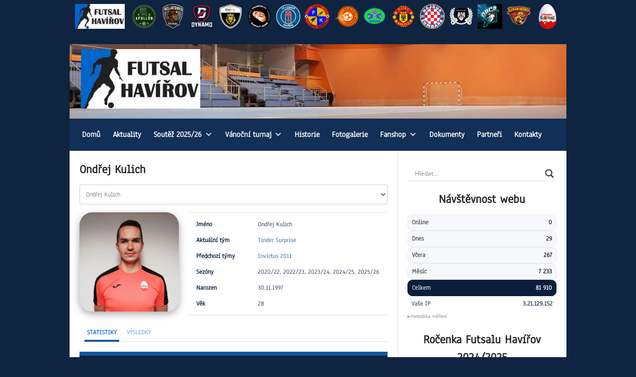

--- FILE ---
content_type: text/html; charset=UTF-8
request_url: https://www.futsalhavirov.cz/hrac/ondrej-kulich/
body_size: 38438
content:
<!DOCTYPE html>
<html lang="cs">
<head>
<meta charset="UTF-8">
<meta name="viewport" content="width=device-width, initial-scale=1">
<link rel="profile" href="http://gmpg.org/xfn/11">
<link rel="pingback" href="https://www.futsalhavirov.cz/xmlrpc.php">
<title>Ondřej Kulich &#8211; Futsal Havířov</title>
<link data-wpr-hosted-gf-parameters="family=Anaheim&display=swap" href="https://www.futsalhavirov.cz/wp-content/cache/fonts/1/google-fonts/css/6/f/0/bbfbfe18524350e4ecd6264515445.css" rel="stylesheet">
<link data-wpr-hosted-gf-parameters="family=Lato%3A400%2C700%2C400italic%2C700italic%7COswald%3A400%2C700%7COpen%20Sans&subset=latin-ext&display=swap" href="https://www.futsalhavirov.cz/wp-content/cache/fonts/1/google-fonts/css/7/e/2/9a9c8d2fa6559ce1e3edd91a96648.css" rel="stylesheet">
<meta name='robots' content='max-image-preview:large' />
	<style>img:is([sizes="auto" i], [sizes^="auto," i]) { contain-intrinsic-size: 3000px 1500px }</style>
	<link rel='dns-prefetch' href='//fonts.googleapis.com' />
<link href='https://fonts.gstatic.com' crossorigin rel='preconnect' />
<link rel="alternate" type="application/rss+xml" title="Futsal Havířov &raquo; RSS zdroj" href="https://www.futsalhavirov.cz/feed/" />
<link rel="alternate" type="application/rss+xml" title="Futsal Havířov &raquo; RSS komentářů" href="https://www.futsalhavirov.cz/comments/feed/" />
<style id='wp-emoji-styles-inline-css' type='text/css'>

	img.wp-smiley, img.emoji {
		display: inline !important;
		border: none !important;
		box-shadow: none !important;
		height: 1em !important;
		width: 1em !important;
		margin: 0 0.07em !important;
		vertical-align: -0.1em !important;
		background: none !important;
		padding: 0 !important;
	}
</style>
<link rel='stylesheet' id='wp-block-library-css' href='https://www.futsalhavirov.cz/wp-includes/css/dist/block-library/style.min.css?ver=6.8.3' type='text/css' media='all' />
<style id='classic-theme-styles-inline-css' type='text/css'>
/*! This file is auto-generated */
.wp-block-button__link{color:#fff;background-color:#32373c;border-radius:9999px;box-shadow:none;text-decoration:none;padding:calc(.667em + 2px) calc(1.333em + 2px);font-size:1.125em}.wp-block-file__button{background:#32373c;color:#fff;text-decoration:none}
</style>
<style id='global-styles-inline-css' type='text/css'>
:root{--wp--preset--aspect-ratio--square: 1;--wp--preset--aspect-ratio--4-3: 4/3;--wp--preset--aspect-ratio--3-4: 3/4;--wp--preset--aspect-ratio--3-2: 3/2;--wp--preset--aspect-ratio--2-3: 2/3;--wp--preset--aspect-ratio--16-9: 16/9;--wp--preset--aspect-ratio--9-16: 9/16;--wp--preset--color--black: #000000;--wp--preset--color--cyan-bluish-gray: #abb8c3;--wp--preset--color--white: #ffffff;--wp--preset--color--pale-pink: #f78da7;--wp--preset--color--vivid-red: #cf2e2e;--wp--preset--color--luminous-vivid-orange: #ff6900;--wp--preset--color--luminous-vivid-amber: #fcb900;--wp--preset--color--light-green-cyan: #7bdcb5;--wp--preset--color--vivid-green-cyan: #00d084;--wp--preset--color--pale-cyan-blue: #8ed1fc;--wp--preset--color--vivid-cyan-blue: #0693e3;--wp--preset--color--vivid-purple: #9b51e0;--wp--preset--gradient--vivid-cyan-blue-to-vivid-purple: linear-gradient(135deg,rgba(6,147,227,1) 0%,rgb(155,81,224) 100%);--wp--preset--gradient--light-green-cyan-to-vivid-green-cyan: linear-gradient(135deg,rgb(122,220,180) 0%,rgb(0,208,130) 100%);--wp--preset--gradient--luminous-vivid-amber-to-luminous-vivid-orange: linear-gradient(135deg,rgba(252,185,0,1) 0%,rgba(255,105,0,1) 100%);--wp--preset--gradient--luminous-vivid-orange-to-vivid-red: linear-gradient(135deg,rgba(255,105,0,1) 0%,rgb(207,46,46) 100%);--wp--preset--gradient--very-light-gray-to-cyan-bluish-gray: linear-gradient(135deg,rgb(238,238,238) 0%,rgb(169,184,195) 100%);--wp--preset--gradient--cool-to-warm-spectrum: linear-gradient(135deg,rgb(74,234,220) 0%,rgb(151,120,209) 20%,rgb(207,42,186) 40%,rgb(238,44,130) 60%,rgb(251,105,98) 80%,rgb(254,248,76) 100%);--wp--preset--gradient--blush-light-purple: linear-gradient(135deg,rgb(255,206,236) 0%,rgb(152,150,240) 100%);--wp--preset--gradient--blush-bordeaux: linear-gradient(135deg,rgb(254,205,165) 0%,rgb(254,45,45) 50%,rgb(107,0,62) 100%);--wp--preset--gradient--luminous-dusk: linear-gradient(135deg,rgb(255,203,112) 0%,rgb(199,81,192) 50%,rgb(65,88,208) 100%);--wp--preset--gradient--pale-ocean: linear-gradient(135deg,rgb(255,245,203) 0%,rgb(182,227,212) 50%,rgb(51,167,181) 100%);--wp--preset--gradient--electric-grass: linear-gradient(135deg,rgb(202,248,128) 0%,rgb(113,206,126) 100%);--wp--preset--gradient--midnight: linear-gradient(135deg,rgb(2,3,129) 0%,rgb(40,116,252) 100%);--wp--preset--font-size--small: 13px;--wp--preset--font-size--medium: 20px;--wp--preset--font-size--large: 36px;--wp--preset--font-size--x-large: 42px;--wp--preset--spacing--20: 0.44rem;--wp--preset--spacing--30: 0.67rem;--wp--preset--spacing--40: 1rem;--wp--preset--spacing--50: 1.5rem;--wp--preset--spacing--60: 2.25rem;--wp--preset--spacing--70: 3.38rem;--wp--preset--spacing--80: 5.06rem;--wp--preset--shadow--natural: 6px 6px 9px rgba(0, 0, 0, 0.2);--wp--preset--shadow--deep: 12px 12px 50px rgba(0, 0, 0, 0.4);--wp--preset--shadow--sharp: 6px 6px 0px rgba(0, 0, 0, 0.2);--wp--preset--shadow--outlined: 6px 6px 0px -3px rgba(255, 255, 255, 1), 6px 6px rgba(0, 0, 0, 1);--wp--preset--shadow--crisp: 6px 6px 0px rgba(0, 0, 0, 1);}:where(.is-layout-flex){gap: 0.5em;}:where(.is-layout-grid){gap: 0.5em;}body .is-layout-flex{display: flex;}.is-layout-flex{flex-wrap: wrap;align-items: center;}.is-layout-flex > :is(*, div){margin: 0;}body .is-layout-grid{display: grid;}.is-layout-grid > :is(*, div){margin: 0;}:where(.wp-block-columns.is-layout-flex){gap: 2em;}:where(.wp-block-columns.is-layout-grid){gap: 2em;}:where(.wp-block-post-template.is-layout-flex){gap: 1.25em;}:where(.wp-block-post-template.is-layout-grid){gap: 1.25em;}.has-black-color{color: var(--wp--preset--color--black) !important;}.has-cyan-bluish-gray-color{color: var(--wp--preset--color--cyan-bluish-gray) !important;}.has-white-color{color: var(--wp--preset--color--white) !important;}.has-pale-pink-color{color: var(--wp--preset--color--pale-pink) !important;}.has-vivid-red-color{color: var(--wp--preset--color--vivid-red) !important;}.has-luminous-vivid-orange-color{color: var(--wp--preset--color--luminous-vivid-orange) !important;}.has-luminous-vivid-amber-color{color: var(--wp--preset--color--luminous-vivid-amber) !important;}.has-light-green-cyan-color{color: var(--wp--preset--color--light-green-cyan) !important;}.has-vivid-green-cyan-color{color: var(--wp--preset--color--vivid-green-cyan) !important;}.has-pale-cyan-blue-color{color: var(--wp--preset--color--pale-cyan-blue) !important;}.has-vivid-cyan-blue-color{color: var(--wp--preset--color--vivid-cyan-blue) !important;}.has-vivid-purple-color{color: var(--wp--preset--color--vivid-purple) !important;}.has-black-background-color{background-color: var(--wp--preset--color--black) !important;}.has-cyan-bluish-gray-background-color{background-color: var(--wp--preset--color--cyan-bluish-gray) !important;}.has-white-background-color{background-color: var(--wp--preset--color--white) !important;}.has-pale-pink-background-color{background-color: var(--wp--preset--color--pale-pink) !important;}.has-vivid-red-background-color{background-color: var(--wp--preset--color--vivid-red) !important;}.has-luminous-vivid-orange-background-color{background-color: var(--wp--preset--color--luminous-vivid-orange) !important;}.has-luminous-vivid-amber-background-color{background-color: var(--wp--preset--color--luminous-vivid-amber) !important;}.has-light-green-cyan-background-color{background-color: var(--wp--preset--color--light-green-cyan) !important;}.has-vivid-green-cyan-background-color{background-color: var(--wp--preset--color--vivid-green-cyan) !important;}.has-pale-cyan-blue-background-color{background-color: var(--wp--preset--color--pale-cyan-blue) !important;}.has-vivid-cyan-blue-background-color{background-color: var(--wp--preset--color--vivid-cyan-blue) !important;}.has-vivid-purple-background-color{background-color: var(--wp--preset--color--vivid-purple) !important;}.has-black-border-color{border-color: var(--wp--preset--color--black) !important;}.has-cyan-bluish-gray-border-color{border-color: var(--wp--preset--color--cyan-bluish-gray) !important;}.has-white-border-color{border-color: var(--wp--preset--color--white) !important;}.has-pale-pink-border-color{border-color: var(--wp--preset--color--pale-pink) !important;}.has-vivid-red-border-color{border-color: var(--wp--preset--color--vivid-red) !important;}.has-luminous-vivid-orange-border-color{border-color: var(--wp--preset--color--luminous-vivid-orange) !important;}.has-luminous-vivid-amber-border-color{border-color: var(--wp--preset--color--luminous-vivid-amber) !important;}.has-light-green-cyan-border-color{border-color: var(--wp--preset--color--light-green-cyan) !important;}.has-vivid-green-cyan-border-color{border-color: var(--wp--preset--color--vivid-green-cyan) !important;}.has-pale-cyan-blue-border-color{border-color: var(--wp--preset--color--pale-cyan-blue) !important;}.has-vivid-cyan-blue-border-color{border-color: var(--wp--preset--color--vivid-cyan-blue) !important;}.has-vivid-purple-border-color{border-color: var(--wp--preset--color--vivid-purple) !important;}.has-vivid-cyan-blue-to-vivid-purple-gradient-background{background: var(--wp--preset--gradient--vivid-cyan-blue-to-vivid-purple) !important;}.has-light-green-cyan-to-vivid-green-cyan-gradient-background{background: var(--wp--preset--gradient--light-green-cyan-to-vivid-green-cyan) !important;}.has-luminous-vivid-amber-to-luminous-vivid-orange-gradient-background{background: var(--wp--preset--gradient--luminous-vivid-amber-to-luminous-vivid-orange) !important;}.has-luminous-vivid-orange-to-vivid-red-gradient-background{background: var(--wp--preset--gradient--luminous-vivid-orange-to-vivid-red) !important;}.has-very-light-gray-to-cyan-bluish-gray-gradient-background{background: var(--wp--preset--gradient--very-light-gray-to-cyan-bluish-gray) !important;}.has-cool-to-warm-spectrum-gradient-background{background: var(--wp--preset--gradient--cool-to-warm-spectrum) !important;}.has-blush-light-purple-gradient-background{background: var(--wp--preset--gradient--blush-light-purple) !important;}.has-blush-bordeaux-gradient-background{background: var(--wp--preset--gradient--blush-bordeaux) !important;}.has-luminous-dusk-gradient-background{background: var(--wp--preset--gradient--luminous-dusk) !important;}.has-pale-ocean-gradient-background{background: var(--wp--preset--gradient--pale-ocean) !important;}.has-electric-grass-gradient-background{background: var(--wp--preset--gradient--electric-grass) !important;}.has-midnight-gradient-background{background: var(--wp--preset--gradient--midnight) !important;}.has-small-font-size{font-size: var(--wp--preset--font-size--small) !important;}.has-medium-font-size{font-size: var(--wp--preset--font-size--medium) !important;}.has-large-font-size{font-size: var(--wp--preset--font-size--large) !important;}.has-x-large-font-size{font-size: var(--wp--preset--font-size--x-large) !important;}
:where(.wp-block-post-template.is-layout-flex){gap: 1.25em;}:where(.wp-block-post-template.is-layout-grid){gap: 1.25em;}
:where(.wp-block-columns.is-layout-flex){gap: 2em;}:where(.wp-block-columns.is-layout-grid){gap: 2em;}
:root :where(.wp-block-pullquote){font-size: 1.5em;line-height: 1.6;}
</style>
<link rel='stylesheet' id='foobox-free-min-css' href='https://www.futsalhavirov.cz/wp-content/plugins/foobox-image-lightbox/free/css/foobox.free.min.css?ver=2.7.35' type='text/css' media='all' />
<link data-minify="1" rel='stylesheet' id='futsalhavirov-tabs-style-css' href='https://www.futsalhavirov.cz/wp-content/cache/min/1/wp-content/plugins/futsalhavirov-tabs/futsalhavirov-tabs-style.css?ver=1769372600' type='text/css' media='all' />
<link data-minify="1" rel='stylesheet' id='dashicons-css' href='https://www.futsalhavirov.cz/wp-content/cache/min/1/wp-includes/css/dashicons.min.css?ver=1769372600' type='text/css' media='all' />
<link data-minify="1" rel='stylesheet' id='sportspress-general-css' href='https://www.futsalhavirov.cz/wp-content/cache/min/1/wp-content/plugins/sportspress-pro/includes/sportspress/assets/css/sportspress.css?ver=1769372600' type='text/css' media='all' />
<link data-minify="1" rel='stylesheet' id='sportspress-icons-css' href='https://www.futsalhavirov.cz/wp-content/cache/min/1/wp-content/plugins/sportspress-pro/includes/sportspress/assets/css/icons.css?ver=1769372600' type='text/css' media='all' />
<link data-minify="1" rel='stylesheet' id='sportspress-league-menu-css' href='https://www.futsalhavirov.cz/wp-content/cache/min/1/wp-content/plugins/sportspress-pro/includes/sportspress-league-menu/css/sportspress-league-menu.css?ver=1769372600' type='text/css' media='all' />
<link data-minify="1" rel='stylesheet' id='sportspress-results-matrix-css' href='https://www.futsalhavirov.cz/wp-content/cache/min/1/wp-content/plugins/sportspress-pro/includes/sportspress-results-matrix/css/sportspress-results-matrix.css?ver=1769372600' type='text/css' media='all' />
<link data-minify="1" rel='stylesheet' id='sportspress-sponsors-css' href='https://www.futsalhavirov.cz/wp-content/cache/min/1/wp-content/plugins/sportspress-pro/includes/sportspress-sponsors/css/sportspress-sponsors.css?ver=1769372600' type='text/css' media='all' />
<link data-minify="1" rel='stylesheet' id='sportspress-tournaments-css' href='https://www.futsalhavirov.cz/wp-content/cache/min/1/wp-content/plugins/sportspress-pro/includes/sportspress-tournaments/css/sportspress-tournaments.css?ver=1769372600' type='text/css' media='all' />
<link data-minify="1" rel='stylesheet' id='sportspress-tournaments-ltr-css' href='https://www.futsalhavirov.cz/wp-content/cache/min/1/wp-content/plugins/sportspress-pro/includes/sportspress-tournaments/css/sportspress-tournaments-ltr.css?ver=1769372600' type='text/css' media='all' />
<link rel='stylesheet' id='jquery-bracket-css' href='//www.futsalhavirov.cz/wp-content/plugins/sportspress-pro/includes/sportspress-tournaments/css/jquery.bracket.min.css?ver=0.11.0' type='text/css' media='all' />
<link rel='stylesheet' id='tablepress-columnfilterwidgets-css-css' href='https://www.futsalhavirov.cz/wp-content/plugins/tablepress-datatables-column-filter-widgets/css/ColumnFilterWidgets.min.css?ver=1.2' type='text/css' media='all' />
<link data-minify="1" rel='stylesheet' id='wp-polls-css' href='https://www.futsalhavirov.cz/wp-content/cache/min/1/wp-content/plugins/wp-polls/polls-css.css?ver=1769372600' type='text/css' media='all' />
<style id='wp-polls-inline-css' type='text/css'>
.wp-polls .pollbar {
	margin: 1px;
	font-size: 9px;
	line-height: 11px;
	height: 11px;
	background: #115a9a;
	border: 1px solid #0e2440;
}

</style>
<link data-minify="1" rel='stylesheet' id='megamenu-css' href='https://www.futsalhavirov.cz/wp-content/cache/min/1/wp-content/uploads/maxmegamenu/style.css?ver=1769372600' type='text/css' media='all' />


<link data-minify="1" rel='stylesheet' id='rookie-framework-style-css' href='https://www.futsalhavirov.cz/wp-content/cache/min/1/wp-content/themes/rookie/framework.css?ver=1769372600' type='text/css' media='all' />
<link data-minify="1" rel='stylesheet' id='rookie-style-css' href='https://www.futsalhavirov.cz/wp-content/cache/min/1/wp-content/themes/rookie/style.css?ver=1769372600' type='text/css' media='all' />
<link data-minify="1" rel='stylesheet' id='dflip-style-css' href='https://www.futsalhavirov.cz/wp-content/cache/min/1/wp-content/plugins/3d-flipbook-dflip-lite/assets/css/dflip.min.css?ver=1769372600' type='text/css' media='all' />
<link data-minify="1" rel='stylesheet' id='wpdreams-asl-basic-css' href='https://www.futsalhavirov.cz/wp-content/cache/min/1/wp-content/plugins/ajax-search-lite/css/style.basic.css?ver=1769372600' type='text/css' media='all' />
<style id='wpdreams-asl-basic-inline-css' type='text/css'>

					div[id*='ajaxsearchlitesettings'].searchsettings .asl_option_inner label {
						font-size: 0px !important;
						color: rgba(0, 0, 0, 0);
					}
					div[id*='ajaxsearchlitesettings'].searchsettings .asl_option_inner label:after {
						font-size: 11px !important;
						position: absolute;
						top: 0;
						left: 0;
						z-index: 1;
					}
					.asl_w_container {
						width: 100%;
						margin: 0px 0px 0px 0px;
						min-width: 200px;
					}
					div[id*='ajaxsearchlite'].asl_m {
						width: 100%;
					}
					div[id*='ajaxsearchliteres'].wpdreams_asl_results div.resdrg span.highlighted {
						font-weight: bold;
						color: rgba(217, 49, 43, 1);
						background-color: rgba(238, 238, 238, 1);
					}
					div[id*='ajaxsearchliteres'].wpdreams_asl_results .results img.asl_image {
						width: 50px;
						height: 50px;
						object-fit: cover;
					}
					div[id*='ajaxsearchlite'].asl_r .results {
						max-height: none;
					}
					div[id*='ajaxsearchlite'].asl_r {
						position: absolute;
					}
				
							.asl_w, .asl_w * {font-family:&quot;Anaheim&quot; !important;}
							.asl_m input[type=search]::placeholder{font-family:&quot;Anaheim&quot; !important;}
							.asl_m input[type=search]::-webkit-input-placeholder{font-family:&quot;Anaheim&quot; !important;}
							.asl_m input[type=search]::-moz-placeholder{font-family:&quot;Anaheim&quot; !important;}
							.asl_m input[type=search]:-ms-input-placeholder{font-family:&quot;Anaheim&quot; !important;}
						
						div.asl_r.asl_w.vertical .results .item::after {
							display: block;
							position: absolute;
							bottom: 0;
							content: '';
							height: 1px;
							width: 100%;
							background: #D8D8D8;
						}
						div.asl_r.asl_w.vertical .results .item.asl_last_item::after {
							display: none;
						}
					
</style>
<link data-minify="1" rel='stylesheet' id='wpdreams-asl-instance-css' href='https://www.futsalhavirov.cz/wp-content/cache/min/1/wp-content/plugins/ajax-search-lite/css/style-underline.css?ver=1769372600' type='text/css' media='all' />
<link data-minify="1" rel='stylesheet' id='tablepress-default-css' href='https://www.futsalhavirov.cz/wp-content/cache/min/1/wp-content/tablepress-combined.min.css?ver=1769372600' type='text/css' media='all' />
<link rel='stylesheet' id='tablepress-responsive-tables-css' href='https://www.futsalhavirov.cz/wp-content/plugins/tablepress-responsive-tables/css/tablepress-responsive.min.css?ver=1.8' type='text/css' media='all' />
<style type="text/css"> /* SportsPress Custom CSS */ img.attachment-thumbnail.wp-post-image { background-image: url(https://www.futsalhavirov.cz/wp-content/uploads/2018/10/logo_futsalhavirov-crop-300-ico.png) } .sp-league-table th,td { /*border-top:1px solid #e0e0e0!important;*/ border-left:0!important; border-right:0!important; border-bottom:1px solid #e0e0e0!important } .sp-template table:last-child { border:0 } .sp-data-table thead th { border:0 } .sp-event-list-format-homeaway .data-time { padding-left:.1em!important; padding-right:.1em!important } @media only screen and (max-width: 760px) { .site-title,.site-description { float:none } .site-logo { padding-top:10px!important } .site-branding { padding:35px 0 } .site-banner { display:none } } @media only screen and (max-width: 480px) { .site-title,.site-description { display:none!important } .site-logo { padding-top:10px!important } .site-branding { padding:35px 0 10px } .site-banner { display:none } } /*.sp-highlight { background:#66b5ff66!important }*/ .widget .sp-template-event-calendar tbody td a:before { font-size: 1.9em; } .postid-2376 .sp-league-table tbody tr:nth-child(2) { background: green !important; }</style>	<style type="text/css"> /* Rookie Custom Layout */
	@media screen and (min-width: 1025px) {
		.site-header, .site-content, .site-footer, .site-info {
			width: 1000px; }
	}
	</style>
		<style type="text/css"> /* Rookie Custom Colors */
	.site-content,
	.main-navigation .nav-menu > .menu-item-has-children:hover > a,
	.main-navigation li.menu-item-has-children:hover a,
	.main-navigation ul ul { background: #ffffff; }
	pre,
	code,
	kbd,
	tt,
	var,
	table,
	.main-navigation li.menu-item-has-children:hover a:hover,
	.main-navigation ul ul li.page_item_has_children:hover > a,
	.entry-footer-links,
	.comment-content,
	.sp-table-wrapper .dataTables_paginate,
	.sp-event-staff,
	.sp-template-countdown .event-name,
	.sp-template-countdown .event-venue,
	.sp-template-countdown .event-league,
	.sp-template-countdown time span,
	.sp-template-details dl,
	.mega-slider__row,
	.woocommerce .woocommerce-breadcrumb,
	.woocommerce-page .woocommerce-breadcrumb,
	.opta-widget-container form {
		background: #ffffff; }
	.comment-content:after {
		border-right-color: #ffffff; }
	.widget_calendar #today,
	.sp-highlight,
	.sp-template-event-calendar #today,
	.sp-template-event-blocks .event-title,
	.mega-slider__row:hover {
		background: #ffffff; }
	.sp-tournament-bracket .sp-team .sp-team-name:before {
		border-left-color: #ffffff;
		border-right-color: #ffffff; }
	.sp-tournament-bracket .sp-event {
		border-color: #ffffff !important; }
	caption,
	.main-navigation,
	.site-footer,
	.sp-heading,
	.sp-table-caption,
	.sp-template-gallery .gallery-caption,
	.sp-template-event-logos .sp-team-result,
	.sp-statistic-bar,
	.opta-widget-container h2 {
		background: #0e2440; }
	pre,
	code,
	kbd,
	tt,
	var,
	table,
	th,
	td,
	tbody td,
	th:first-child, td:first-child,
	th:last-child, td:last-child,
	input[type="text"],
	input[type="email"],
	input[type="url"],
	input[type="password"],
	input[type="search"],
    input[type="tel"],
    input[type="date"],
	textarea,
	.entry-footer-links,
	.comment-metadata .edit-link,
	.comment-content,
	.sp-table-wrapper .dataTables_paginate,
	.sp-event-staff,
	.sp-template-countdown .event-name,
	.sp-template-countdown .event-venue,
	.sp-template-countdown .event-league,
	.sp-template-countdown time span,
	.sp-template-countdown time span:first-child,
	.sp-template-event-blocks .event-title,
	.sp-template-details dl,
	.sp-template-tournament-bracket table,
	.sp-template-tournament-bracket thead th,
	.mega-slider_row,
	.woocommerce .woocommerce-breadcrumb,
	.woocommerce-page .woocommerce-breadcrumb,
	.opta-widget-container form {
		border-color: #ebebeb; }
	.comment-content:before {
		border-right-color: #ebebeb; }
	.sp-tab-menu {
		border-bottom-color: #e0e0e0; }
	body,
	button,
	input,
	select,
	textarea,
	.main-navigation .nav-menu > .menu-item-has-children:hover > a,
	.main-navigation ul ul a,
	.widget_recent_entries ul li:before,
	.widget_pages ul li:before,
	.widget_categories ul li:before,
	.widget_archive ul li:before,
	.widget_recent_comments ul li:before,
	.widget_nav_menu ul li:before,
	.widget_links ul li:before,
	.widget_meta ul li:before,
	.entry-title a,
	a .entry-title,
	.page-title a,
	a .page-title,
	.entry-title a:hover,
	a:hover .entry-title,
	.page-title a:hover,
	a:hover .page-title:hover,
	.woocommerce ul.products li.product h3,
	.woocommerce-page ul.products li.product h3 {
		color: #222222; }
	pre,
	code,
	kbd,
	tt,
	var,
	table,
	.main-navigation li.menu-item-has-children:hover a:hover,
	.main-navigation ul ul li.page_item_has_children:hover > a,
	.entry-meta,
	.entry-footer-links,
	.comment-content,
	.sp-data-table,
	.site-footer .sp-data-table,
	.sp-table-wrapper .dataTables_paginate,
	.sp-template,
	.sp-template-countdown .event-venue,
	.sp-template-countdown .event-league,
	.sp-template-countdown .event-name a,
	.sp-template-countdown time span,
	.sp-template-details dl,
	.sp-template-event-blocks .event-title,
	.sp-template-event-blocks .event-title a,
	.sp-tournament-bracket .sp-event .sp-event-date,
	.mega-slider,
	.woocommerce .woocommerce-breadcrumb,
	.woocommerce-page .woocommerce-breadcrumb {
		color: #0e2440; }
	.widget_recent_entries ul li a,
	.widget_pages ul li a,
	.widget_categories ul li a,
	.widget_archive ul li a,
	.widget_recent_comments ul li a,
	.widget_nav_menu ul li a,
	.widget_links ul li a,
	.widget_meta ul li a,
	.widget_calendar #prev a,
	.widget_calendar #next a,
	.nav-links a,
	.comment-metadata a,
	.comment-body .reply a,
	.wp-caption-text,
	.sp-view-all-link,
	.sp-template-event-calendar #prev a,
	.sp-template-event-calendar #next a,
	.sp-template-tournament-bracket .sp-event-venue,
	.woocommerce .woocommerce-breadcrumb,
	.woocommerce-page .woocommerce-breadcrumb,
	.woocommerce .woocommerce-breadcrumb a,
	.woocommerce-page .woocommerce-breadcrumb a {
		color: #86919f; }
	caption,
	button,
	input[type="button"],
	input[type="reset"],
	input[type="submit"],
	.main-navigation .nav-menu > li:hover > a,
	.main-navigation.toggled .menu-toggle,
	.site-footer,
	.sp-template .gallery-caption,
	.sp-template .gallery-caption a,
	.sp-heading,
	.sp-heading:hover,
	.sp-heading a:hover,
	.sp-table-caption,
	.sp-template-event-logos .sp-team-result,
	.sp-template-tournament-bracket .sp-result,
	.single-sp_player .entry-header .entry-title strong {
		color: #ffffff; }
	.main-navigation a,
	.main-navigation .menu-toggle {
		color: rgba(255, 255, 255, 0.7); }
	a,
	blockquote:before,
	q:before,
	.main-navigation ul ul .current-menu-item > a,
	.main-navigation ul ul .current-menu-parent > a,
	.main-navigation ul ul .current-menu-ancestor > a,
	.main-navigation ul ul .current_page_item > a,
	.main-navigation ul ul .current_page_parent > a,
	.main-navigation ul ul .current_page_ancestor > a,
	.main-navigation li.menu-item-has-children:hover ul .current-menu-item > a:hover,
	.main-navigation li.menu-item-has-children:hover ul .current-menu-parent > a:hover,
	.main-navigation li.menu-item-has-children:hover ul .current-menu-ancestor > a:hover,
	.main-navigation li.menu-item-has-children:hover ul .current_page_item > a:hover,
	.main-navigation li.menu-item-has-children:hover ul .current_page_parent > a:hover,
	.main-navigation li.menu-item-has-children:hover ul .current_page_ancestor > a:hover,
	.widget_recent_entries ul li a:hover,
	.widget_pages ul li a:hover,
	.widget_categories ul li a:hover,
	.widget_archive ul li a:hover,
	.widget_recent_comments ul li a:hover,
	.widget_nav_menu ul li a:hover,
	.widget_links ul li a:hover,
	.widget_meta ul li a:hover,
	.widget_calendar #prev a:hover,
	.widget_calendar #next a:hover,
	.nav-links a:hover,
	.sticky .entry-title:before,
	.comment-metadata a:hover,
	.comment-body .reply a:hover,
	.sp-view-all-link:hover,
	.sp-template-event-calendar #prev a:hover,
	.sp-template-event-calendar #next a:hover,
	.single-sp_staff .entry-header .entry-title strong,
	.sp-message {
		color: #115a9a; }
	cite:before,
	button,
	input[type="button"],
	input[type="reset"],
	input[type="submit"],
	.main-navigation .nav-menu > li:hover > a,
	.main-navigation .search-form .search-submit:hover,
	.nav-links .meta-nav,
	.entry-footer a,
	.sp-template-player-gallery .gallery-item strong,
	.sp-template-tournament-bracket .sp-result,
	.single-sp_player .entry-header .entry-title strong,
	.sp-statistic-bar-fill,
	.mega-slider__row--active,
	.mega-slider__row--active:hover {
		background: #115a9a; }
	.sp-message {
		border-color: #115a9a; }
	caption,
	.sp-table-caption,
	.opta-widget-container h2 {
		border-top-color: #115a9a; }
	.sp-tab-menu-item-active a {
		border-bottom-color: #115a9a; }
	button:hover,
	input[type="button"]:hover,
	input[type="reset"]:hover,
	input[type="submit"]:hover,
	button:focus,
	input[type="button"]:focus,
	input[type="reset"]:focus,
	input[type="submit"]:focus,
	button:active,
	input[type="button"]:active,
	input[type="reset"]:active,
	input[type="submit"]:active,
	.entry-footer a:hover,
	.nav-links a:hover .meta-nav,
	.sp-template-tournament-bracket .sp-event-title:hover .sp-result {
		background: #003c7c; }
	.widget_search .search-submit {
		border-color: #003c7c; }
	a:hover {
		color: #003c7c; }
	.sp-template-event-logos {
		color: inherit; }
	.sp-footer-sponsors .sp-sponsors {
		border-color: #ebebeb; }
	@media screen and (max-width: 600px) {
		.main-navigation .nav-menu > li:hover > a,
		.main-navigation ul ul li.page_item_has_children:hover > a {
			color: #ffffff;
			background: transparent; }
		.main-navigation .nav-menu li a:hover,
		.main-navigation .search-form .search-submit {
			color: #ffffff;
			background: #115a9a; }
		.main-navigation .nav-menu > .menu-item-has-children:hover > a,
		.main-navigation li.menu-item-has-children:hover a {
			background: transparent; }
		.main-navigation ul ul {
			background: rgba(0, 0, 0, 0.1); }
		.main-navigation .nav-menu > .menu-item-has-children:hover > a:hover,
		.main-navigation li.menu-item-has-children:hover a:hover {
			background: #115a9a;
			color: #fff;
		}
		.main-navigation ul ul a,
		.main-navigation .nav-menu > .menu-item-has-children:hover > a {
			color: rgba(255, 255, 255, 0.7); }
		.main-navigation .nav-menu > .current-menu-item > a,
		.main-navigation .nav-menu > .current-menu-parent > a,
		.main-navigation .nav-menu > .current-menu-ancestor > a,
		.main-navigation .nav-menu > .current_page_item > a,
		.main-navigation .nav-menu > .current_page_parent > a,
		.main-navigation .nav-menu > .current_page_ancestor > a,
		.main-navigation .nav-menu > .current-menu-item:hover > a,
		.main-navigation .nav-menu > .current-menu-parent:hover > a,
		.main-navigation .nav-menu > .current-menu-ancestor:hover > a,
		.main-navigation .nav-menu > .current_page_item:hover > a,
		.main-navigation .nav-menu > .current_page_parent:hover > a,
		.main-navigation .nav-menu > .current_page_ancestor:hover > a,
		.main-navigation ul ul .current-menu-parent > a,
		.main-navigation ul ul .current-menu-ancestor > a,
		.main-navigation ul ul .current_page_parent > a,
		.main-navigation ul ul .current_page_ancestor > a,
		.main-navigation li.menu-item-has-children:hover ul .current-menu-item > a:hover,
		.main-navigation li.menu-item-has-children:hover ul .current-menu-parent > a:hover,
		.main-navigation li.menu-item-has-children:hover ul .current-menu-ancestor > a:hover,
		.main-navigation li.menu-item-has-children:hover ul .current_page_item > a:hover,
		.main-navigation li.menu-item-has-children:hover ul .current_page_parent > a:hover,
		.main-navigation li.menu-item-has-children:hover ul .current_page_ancestor > a:hover {
			color: #fff;
		}
	}
	@media screen and (min-width: 601px) {
		.content-area,
		.widecolumn {
			box-shadow: 1px 0 0 #e0e0e0;
		}
		.widget-area {
			box-shadow: inset 1px 0 0 #e0e0e0; }
		.widget-area-left {
			box-shadow: inset -1px 0 0 #e0e0e0; }
		.rtl .content-area,
		.rtl .widecolumn {
			box-shadow: -1px 0 0 #e0e0e0;
		}

		.rtl .widget-area,
		.rtl .widget-area-left {
			box-shadow: inset -1px 0 0 #e0e0e0; }
		.rtl .widget-area-right {
			box-shadow: inset 1px 0 0 #e0e0e0; }
	}
	@media screen and (max-width: 1199px) {
		.social-sidebar {
			box-shadow: inset 0 1px 0 #e0e0e0; }
	}

	
	</style>
	<script type="text/javascript" src="https://www.futsalhavirov.cz/wp-includes/js/jquery/jquery.min.js?ver=3.7.1" id="jquery-core-js" data-rocket-defer defer></script>
<script type="text/javascript" src="https://www.futsalhavirov.cz/wp-includes/js/jquery/jquery-migrate.min.js?ver=3.4.1" id="jquery-migrate-js" data-rocket-defer defer></script>
<script data-minify="1" type="text/javascript" src="https://www.futsalhavirov.cz/wp-content/cache/min/1/wp-content/plugins/awesome-logos/js/awesome.logos.js?ver=1769372600" id="wps-logos-js-js" data-rocket-defer defer></script>
<script type="text/javascript" src="https://www.futsalhavirov.cz/wp-content/plugins/sportspress-pro/includes/sportspress-tournaments/js/jquery.bracket.min.js?ver=0.11.0" id="jquery-bracket-js" data-rocket-defer defer></script>
<script type="text/javascript" id="foobox-free-min-js-before">
/* <![CDATA[ */
/* Run FooBox FREE (v2.7.35) */
var FOOBOX = window.FOOBOX = {
	ready: true,
	disableOthers: false,
	o: {wordpress: { enabled: true }, countMessage:'%index / %total', images: { showCaptions:false }, rel: '', excludes:'.fbx-link,.nofoobox,.nolightbox,a[href*="pinterest.com/pin/create/button/"]', affiliate : { enabled: false }, error: "Položku nelze načíst"},
	selectors: [
		".foogallery-container.foogallery-lightbox-foobox", ".foogallery-container.foogallery-lightbox-foobox-free", ".gallery", ".wp-block-gallery", ".wp-caption", ".wp-block-image", "a:has(img[class*=wp-image-])", ".foobox"
	],
	pre: function( $ ){
		// Custom JavaScript (Pre)
		
	},
	post: function( $ ){
		// Custom JavaScript (Post)
		
		// Custom Captions Code
		
	},
	custom: function( $ ){
		// Custom Extra JS
		
	}
};
/* ]]> */
</script>
<script type="text/javascript" src="https://www.futsalhavirov.cz/wp-content/plugins/foobox-image-lightbox/free/js/foobox.free.min.js?ver=2.7.35" id="foobox-free-min-js" data-rocket-defer defer></script>
<link rel="https://api.w.org/" href="https://www.futsalhavirov.cz/wp-json/" /><link rel="alternate" title="JSON" type="application/json" href="https://www.futsalhavirov.cz/wp-json/wp/v2/players/8940" /><link rel="EditURI" type="application/rsd+xml" title="RSD" href="https://www.futsalhavirov.cz/xmlrpc.php?rsd" />
<meta name="generator" content="WordPress 6.8.3" />
<meta name="generator" content="SportsPress 2.7.26" />
<meta name="generator" content="SportsPress Pro 2.7.26" />
<link rel="canonical" href="https://www.futsalhavirov.cz/hrac/ondrej-kulich/" />
<link rel='shortlink' href='https://www.futsalhavirov.cz/?p=8940' />
<link rel="alternate" title="oEmbed (JSON)" type="application/json+oembed" href="https://www.futsalhavirov.cz/wp-json/oembed/1.0/embed?url=https%3A%2F%2Fwww.futsalhavirov.cz%2Fhrac%2Fondrej-kulich%2F" />
<link rel="alternate" title="oEmbed (XML)" type="text/xml+oembed" href="https://www.futsalhavirov.cz/wp-json/oembed/1.0/embed?url=https%3A%2F%2Fwww.futsalhavirov.cz%2Fhrac%2Fondrej-kulich%2F&#038;format=xml" />
	<link rel="preconnect" href="https://fonts.googleapis.com">
	<link rel="preconnect" href="https://fonts.gstatic.com">
	<!-- Stream WordPress user activity plugin v4.1.1 -->
<script type="text/javascript">
(function(url){
	if(/(?:Chrome\/26\.0\.1410\.63 Safari\/537\.31|WordfenceTestMonBot)/.test(navigator.userAgent)){ return; }
	var addEvent = function(evt, handler) {
		if (window.addEventListener) {
			document.addEventListener(evt, handler, false);
		} else if (window.attachEvent) {
			document.attachEvent('on' + evt, handler);
		}
	};
	var removeEvent = function(evt, handler) {
		if (window.removeEventListener) {
			document.removeEventListener(evt, handler, false);
		} else if (window.detachEvent) {
			document.detachEvent('on' + evt, handler);
		}
	};
	var evts = 'contextmenu dblclick drag dragend dragenter dragleave dragover dragstart drop keydown keypress keyup mousedown mousemove mouseout mouseover mouseup mousewheel scroll'.split(' ');
	var logHuman = function() {
		if (window.wfLogHumanRan) { return; }
		window.wfLogHumanRan = true;
		var wfscr = document.createElement('script');
		wfscr.type = 'text/javascript';
		wfscr.async = true;
		wfscr.src = url + '&r=' + Math.random();
		(document.getElementsByTagName('head')[0]||document.getElementsByTagName('body')[0]).appendChild(wfscr);
		for (var i = 0; i < evts.length; i++) {
			removeEvent(evts[i], logHuman);
		}
	};
	for (var i = 0; i < evts.length; i++) {
		addEvent(evts[i], logHuman);
	}
})('//www.futsalhavirov.cz/?wordfence_lh=1&hid=593AA7A4FD03D78C025CFF8D1973514E');
</script><style>
table.cfdb-paid-table {
    width: 100%;
    border-collapse: collapse;
	border: 0;
    table-layout: auto;
}

table.cfdb-paid-table th,
table.cfdb-paid-table td {
    padding: 5px;
    vertical-align: middle;
}

table.cfdb-paid-table th {
    text-align: center;
    color: #fff;
    background-color: #0e2440;
    border-top: 8px solid #115a9a !important;
	border-left-width: 0;
	border-right-width: 0;
}

table.cfdb-paid-table tr.cfdb-paid-row td {
    background-color: #2e7d32 !important;
    color: #fff !important;
}

table.cfdb-paid-table td.cfdb-paid-cell {
    width: 1%;
    white-space: nowrap;
    text-align: center;
}

table.cfdb-paid-table tbody tr:hover td {
    background-color: #f5f5f5;
}

table.cfdb-paid-table tr.cfdb-paid-row:hover td {
    background-color: #2e7d32 !important;
}

table.cfdb-paid-table td:nth-child(3) {
    text-align: center;
}
</style>
				<link rel="preconnect" href="https://fonts.gstatic.com" crossorigin />
				
								
				<style type="text/css">.recentcomments a{display:inline !important;padding:0 !important;margin:0 !important;}</style><style type="text/css" id="custom-background-css">
body.custom-background { background-color: #0e2440; }
</style>
	<script>var tabbis=function(){var t,e,a,n,i={},s=["tab","pane"],o=[],c=[],l=[],r=[],u=[];return i.init=function(e){t=e,i.setDefaults(),i.setMemory(),o.tab=document.querySelectorAll(t.tabGroup),o.pane=document.querySelectorAll(t.paneGroup);for(var s=0;s<o.tab.length;s++)for(var c=o.tab[s].children,l=0;l<c.length;l++)c[l].addEventListener("click",i.onClick.bind(this,s,l),!1),a=s,n=l,i.hasMemory()&&i.setNodes(s,l)},i.onClick=function(t,e){i.setNodes(t,e),i.setCallback(a,n)},i.setNodes=function(t,o){a=t,n=o;for(var c=0;c<s.length;c++)e=s[c],i.setActiveGroup(),i.setActiveChildren(),i.setActiveItems(),i.putActiveClass();u[t]=[],u[t][o]=!0,localStorage.setItem("tabbis",JSON.stringify(u))},i.hasMemory=function(){if(void 0!==u&&void 0!==u[a]&&void 0!==u[a][n]&&!0===u[a][n])return!0},i.setMemory=function(){null!==localStorage.getItem("tabbis")&&0!=localStorage.getItem("tabbis").length&&(u=Object.values(JSON.parse(localStorage.getItem("tabbis"))))},i.putActiveClass=function(){for(var a=0;a<l[e].length;a++)l[e][a].classList.remove(t[e+"Active"]);r[e].classList.add(t[e+"Active"])},i.setDefaults=function(){for(var t=0;t<s.length;t++)e=s[t],i.setOption(e+"Group","[data-"+e+"s]"),i.setOption(e+"Active","active")},i.setOption=function(e,a){(t=t||[])[e]=t[e]||a},i.setActiveGroup=function(){c[e]=o[e][a]},i.setActiveChildren=function(){l[e]=c[e].children},i.setActiveItems=function(){r[e]=l[e][n]},i.setCallback=function(){"function"==typeof t.callback&&t.callback(r.tab,r.pane)},i.reset=function(){for(var e=0;e<o.tab.length;e++){tabItems=o.tab[e].children,paneItems=o.pane[e].children;for(var a=0;a<tabItems.length;a++)tabItems[a].classList.remove(t.tabActive),paneItems[a].classList.remove(t.paneActive)}localStorage.removeItem("tabbis")},i}();</script><script>window.addEventListener('DOMContentLoaded', function() {jQuery(document).ready(function($) {
    $('#tablepress-3 tbody tr').each(function() {
        var zaplaceno = $(this).find('td:nth-child(8)').text().trim();
        var stav = $(this).find('td:nth-child(9)').text().trim();

        // nejprve odstraníme případné staré třídy
        $(this).removeClass('row-highlight-ano row-highlight-ne');

        if(zaplaceno === "" && stav === "") {
            // prázdný řádek → žádná třída
        } else if(stav === 'Splněno' && (zaplaceno === 'Ano' || zaplaceno === "")) {
            // zelená
            $(this).addClass('row-highlight-ano');
        } else {
            // červená
            $(this).addClass('row-highlight-ne');
        }
    });
});});</script><link rel="icon" href="https://www.futsalhavirov.cz/wp-content/uploads/2018/10/logo_futsalhavirov-crop-300-ico-32x32.png" sizes="32x32" />
<link rel="icon" href="https://www.futsalhavirov.cz/wp-content/uploads/2018/10/logo_futsalhavirov-crop-300-ico.png" sizes="192x192" />
<link rel="apple-touch-icon" href="https://www.futsalhavirov.cz/wp-content/uploads/2018/10/logo_futsalhavirov-crop-300-ico.png" />
<meta name="msapplication-TileImage" content="https://www.futsalhavirov.cz/wp-content/uploads/2018/10/logo_futsalhavirov-crop-300-ico.png" />
		<style type="text/css" id="wp-custom-css">
			/* 1. VÝCHOZÍ STAV (MOBIL) */
  /* Toto se načte jako první. Nastavujeme rovnou ořez pro mobil (-55px) */
  .vanocni2025-iframe {
      border: none;
      display: block;
      width: 840px;
      height: 1500px;
      margin-left: -1px;
      margin-top: -55px /* Mobilní ořez jako základ */
  }

  /* 2. STAV PRO POČÍTAČ (obrazovky širší než 768px) */
  /* Pokud je obrazovka velká, přepíšeme ořez na -30px */
 /* @media only screen and (min-width: 769px) {
      .vanocni2025-iframe {
          margin-top: -30px; /* Na PC vrátíme menší ořez */
      }

/* === Futsal Havířov Visitor Counter – moderní vzhled === */
.fhvc-counter {
  font-family: system-ui, -apple-system, "Segoe UI", Roboto, Arial, sans-serif;
  font-size: 13px;
  line-height: 1.4;
  color: #0b1e3a;
  background: #fff;
  border: 1px solid rgba(11, 30, 58, 0.08);
  border-radius: 12px;
  padding: 12px 12px 10px;
  box-shadow: 0 6px 18px rgba(11, 30, 58, 0.06);
  display: grid;
  grid-template-columns: 1fr 1fr;
  gap: 8px 10px;
  margin: 0;
}

/* jednotlivé položky (Online / Dnes / Včera / Měsíc / Celkem) */
.fhvc-counter > span,
.fhvc-counter .fhvc-item {
  display: flex;
  justify-content: space-between;
  align-items: center;
  background: #f6f8fb;
  border: 1px solid rgba(11, 30, 58, 0.06);
  border-radius: 10px;
  padding: 6px 8px;
  font-weight: 600;
}

/* label vlevo */
.fhvc-counter .fhvc-label {
  opacity: .75;
  font-weight: 600;
}

/* číslo vpravo */
.fhvc-counter .fhvc-value {
  font-variant-numeric: tabular-nums;
  font-weight: 800;
}

/* Celkem přes dvě kolony */
.fhvc-counter .fhvc-total {
  grid-column: 1 / -1;
  background: #0b1e3a;
  color: #fff;
  border-color: #0b1e3a;
}

/* IP řádek */
.fhvc-counter .fhvc-ip {
  grid-column: 1 / -1;
  display: flex;
  justify-content: space-between;
  align-items: center;
  padding-top: 6px;
  border-top: 1px dashed rgba(11, 30, 58, 0.15);
  background: transparent;
  border-radius: 0;
  border: none;
  font-weight: 600;
  color: #0b1e3a;
  opacity: .85;
}

/* Reset WordPress default styles for summary */
.fhvc-method summary {
  display: inline-flex !important;
  align-items: center;
  gap: 6px;
  margin: 0;
  padding: 0;
  cursor: pointer;
  list-style: none;
  font-size: 11px;
  opacity: .65;
}

/* Remove default marker (the little arrow WP adds) */
.fhvc-method summary::-webkit-details-marker {
  display: none;
}

/* Our custom arrow */
.fhvc-method summary::before {
  content: "▸";
  font-size: 11px;
  opacity: .65;
  display: inline-block;
}

/* Arrow when opened */
.fhvc-method[open] summary::before {
  content: "▾";
}

/* container for the links */
.fhvc-method-links {
  margin-left: 16px; /* indent after expanding */
  display: grid;
  gap: 2px;
	font-size: 11px;
}

.fhvc-method-links a {
  text-decoration: underline;
}

/* Oprava odsazení počítadla pouze na stránce Vánoční turnaj 2025 (ID: 12783) */
.page-id-12783 .fhvc-counter-wrap {
    margin: 0 !important;
    padding: 0 !important;
}

.page-id-12783 .fhvc-counter {
    float: none !important;
    margin: 0 !important;
    padding: 10px !important;
    text-align: left !important;
}

/* na úzkých mobilech jedna kolona 
@media (max-width: 480px) {
  .fhvc-counter {
    grid-template-columns: 1fr;
  }
}*/


.logo-gallery {
    display: flex;
    flex-wrap: wrap;
    justify-content: center;
}
.logo-item {
    flex: 1 1 150px;
    text-align: center;
    min-width: 128px;
    max-width: 150px;
    /* Odsazení mezi řádky */
    margin-bottom: 25px; 
}
.logo-item img {
    width: 128px;
    height: 128px;
    object-fit: contain;
    margin-bottom: 10px;
}
.logo-item a {
    display: block;
}

/* Skrývá Footer 2 a Footer 3 */
.footer-widgets .footer-widget-region:nth-child(2),
.footer-widgets .footer-widget-region:nth-child(3) {
    display: none;
}

/* Zajistí, že Footer 1 zabere celou šířku */
.footer-widgets .footer-widget-region:nth-child(1) {
    width: 100%;
		background-color: #ffffff;
}

/* Nastavení bílého pozadí pro footer */
.site-footer {
    background-color: #ffffff; /* Bílé pozadí */
    color: #000000; /* Černý text pro lepší kontrast */
}

/*.sp-league-menu .sp-team-link {
    padding: 4px 2px;
    display: inline-block;
    vertical-align: middle;
    width: 8%;
}

.sp-league-menu .sp-league-menu-logo {
    max-height: 50px;
    max-width: 100px;
    margin-bottom: 0px;
    margin-left: 0px;
    margin-right: 50px;
}
*/

.partner_a {
flex-wrap: wrap;
display: flex;
justify-content: center; /* Centrování obsahu podél ose X */
align-items: center; /* Centrování obsahu podél ose Y */
}

.image-partner_a,
.image-partner_b {
margin-right: 5px; /* Mezera mezi obrázky */
margin-left: 5px;
}

.zoomable {
transition: transform 0.3s ease-in-out; /* Plynulý přechod transformace */
}

.zoomable:hover {
transform: scale(1.2); /* Zvětšení při přejetí kurzorem */
}

/*Zabarvení řádku v tabulce Vánoční turnaj 2025*/
/*.regtymy2 tr:nth-child(1),
/*.regtymy2 tr:nth-child(2),
/*.regtymy2 tr:nth-child(3),
/*.regtymy2 tr:nth-child(4),
/*.regtymy2 tr:nth-child(5),
/*.regtymy2 tr:nth-child(6),
/*.regtymy2 tr:nth-child(7),
/*.regtymy2 tr:nth-child(8),
/*.regtymy2 tr:nth-child(9),
/*.regtymy2 tr:nth-child(10),
/*.regtymy2 tr:nth-child(11),
/*.regtymy2 tr:nth-child(12),
/*.regtymy2 tr:nth-child(13),
/*.regtymy2 tr:nth-child(14),
/*.regtymy2 tr:nth-child(15),
/*.regtymy2 tr:nth-child(16),
/*.regtymy2 tr:nth-child(17),
/*.regtymy2 tr:nth-child(18),
/*.regtymy2 tr:nth-child(19),
/*.regtymy2 tr:nth-child(20),
/*.regtymy2 tr:nth-child(21),
/*.regtymy2 tr:nth-child(22),
/*.regtymy2 tr:nth-child(23),
/*.regtymy2 tr:nth-child(24),
/*.regtymy2 tr:nth-child(25),
/*.regtymy2 tr:nth-child(26),*/
/*.regtymy2 tr:nth-child(27),*/
/*.regtymy2 tr:nth-child(28),*/
/*.regtymy2 tr:nth-child(29),*/
/*.regtymy2 tr:nth-child(30),*/
/*.regtymy2 tr:nth-child(31),*/
/*.regtymy2 tr:nth-child(32),*/
/*.regtymy2 tr:nth-child(33),*/
/*.regtymy2 tr:nth-child(34),*/
.regtymy2 tr:nth-child(35) 
{
background-color: #2c6d2f;
color:#fff
}

.regtymy2 th {
color:#fff;
background-color:#0e2440;
border-top:8px solid #115a9a !important;
border-left-width: 0px;
border-right-width: 0px
}

.regtymy2 {
border-width:0px
}

/*Result Matrix*/
.sp-event-matrix-home-label, th  tr {
	font-size: 0px !important;
	padding: 5px
}

.sp-event-matrix .sp-event-matrix-home-label {
	text-align:center;
	vertical-align:middle;
}
.sp-event-matrix-cell {
	vertical-align:middle
}

.sp-event-matrix .sp-event-matrix-home-label a {
	font-size:0px !important;	
}

.sp-event-matrix-team-logo {
	margin:5px 0px !important;
}
/*End Result Matrix*/

.van-container {
    position: relative;
    padding-bottom: 75%;
    height: 0;
    overflow: hidden;
}

.van-container iframe {
    position: absolute;
    top:0;
    left: 0;
    width: 100%;
    height: 100%;
}



.gallery-columns-3 .gallery-item {
  max-width: calc(32%);
	margin: 0px 1px;
	box-shadow: rgba(14, 30, 37, 0.12) 0px 2px 4px 0px, rgba(14, 30, 37, 0.32) 0px 2px 16px 0px;
}
.gallery {margin-bottom:0}

.sp-template-team-gallery img {
	padding: .5em;
}

/*.sp-player-list .data-name {
    text-align: left;
    width: calc(80%);
}*/

.sp-player-list .data-rank {
	text-align: left !important;
	padding-left: 12px
}

@media only screen and (max-width:760px){.sp-footer-sponsors .sp-sponsors { display: none;}}

.sp-footer-sponsors .sp-sponsors .sp-sponsors-title {
    color: #363f48;
		font-weight: bold;
		font-size: 2em;
}

.sp-sponsors .sponsor {
	/*display: inline-block;
	margin: .5em .5em;
	width: 20%;*/
	margin: 5px 3px !important
}

.turnaj-container {
  position: relative;
  width: 100%;
  overflow: hidden;
  padding-top: calc(144%); /* 4:3 Aspect Ratio */
}

.responsive-iframe {
  position: absolute;
  top: 0;
  left: 0;
  bottom: 0;
  right: 0;
  width: 100%;
  height: 100%;
  border: none;
}


/*----jQuery tabs----*/
.ui-tabs .ui-tabs-nav li {
	margin: 5px 0px 5px 5px !important;
	border-radius: 10px !important;
}
.ui-tabs .ui-tabs-nav {
  padding: 5px !important;
	border-top: 8px solid #115a9a !important;
	background: #0e2440;
  color: #fff;
}
.ui-widget-header {
	border: 0 !important;
	background: #115a9a;
	color: #115a9a;
	font-weight: bold !important;
	margin-bottom: 4px !important;
}
.ui-tabs .ui-tabs-nav .ui-tabs-anchor {
	padding: 1em 1em !important;
}
.ui-tabs .ui-tabs-nav li.ui-tabs-active {
	margin-left: 5px !important;
	padding-bottom: 0px !important;
	background: #115a9a
}
.ui-widget {
	font-family: Anaheim !important;
	font-size: 0 !important;
}
.ui-widget .ui-widget {
	font-size: 0 !important;
}
.ui-widget input,
.ui-widget select,
.ui-widget textarea,
.ui-widget button {
	font-family: Anaheim !important;
	font-size: 0 !important;
}
.ui-widget.ui-widget-content {
	border: 0 !important;
}
.ui-widget-content {
	border: 0 !important;
	background: #eee !important;
	color: #333333;
}
.ui-widget-content a {
	color: #333333;
}

.ui-widget-header a {
	color: #333333;	
}
.ui-state-default,
.ui-widget-content .ui-state-default,
.ui-widget-header .ui-state-default,
.ui-button,

/* We use html here because we need a greater specificity to make sure disabled
works properly when clicked or hovered */
html .ui-button.ui-state-disabled:hover,
html .ui-button.ui-state-disabled:active {
	border: 0 !important;
	background: #eee;
	font-weight: normal;
	color: #454545;
}
.ui-state-active,
.ui-widget-content .ui-state-active,
.ui-widget-header .ui-state-active,
a.ui-button:active,
.ui-button:active,
.ui-button.ui-state-active:hover {
	border: 0 !important;
	font-weight: normal;
	color: #ffffff;
}
.ui-corner-all {
	border-radius: 0 !important;
}

/*----jQuery tabs----*/

.malytext {
	font-size: 13px;
}
/*span#hodiny, #dny, #minuty, #sekundy {margin-bottom: 5px!important}*/

.widget_recent_entries a {
	padding-right:0.5em;
	color:#115a9a !important
}

.widget_recent_comments ul li a {
	color:#115a9a !important
}

.sp-template-details dt {
	width: calc(30%) !important;
	margin: 0 1em 1em 0; !important
}
.sp-template-details dd {
		margin: 0 0 1em 0; !important
}
.sp-template-details dl {
	border-top: 1px solid #e0e0e0 !important;
	border-bottom: 1px solid #e0e0e0 !important;
	border-left: 0;
	border-right: 0;
}

td.dataTables_empty {
	display:none;
}

th.data-next {
	font-size: 0px;
}

table {
	border-right:0px!important;
	border-left: 0px !important;
}

/*td.data-next {
	font-size: 
}*/

/*th.data-name .team-logo {
	width: 10px !important;
	height: 10px !important
}*/

.data-forma {
	direction: rtl;
}

.sp-form-events, .sp-form-event-link {
	display: flex;
	margin: 0px 2px 0px 2px !important;
	border-radius: 4px;
}

.sp-total-row {
	background: #eee;
}
.sp-highlight {
	font-weight: normal;
}

.data-name.has-logo.sp-highlight {
	font-weight: bold;
}

tr.highlighted {
	background: #eef7ff !important;
}

.sp-highlight {
	background: #eef7ff !important;
}

.sp-player-statistics .sp-highlight {
	background: #eee;
}

.sp-player-statistics .data-name {
	width:calc(20%)
}

.sp-event-list tbody, tr {
	background: #fff;
}

.sp-event-list td {
	height: 30px;
	padding-top: 5px;
	padding-bottom: 5px;
	vertical-align: middle;
}

.data-name.has-logo a {
  width: calc(100%);
  padding: 0;
  overflow: hidden;
  position: relative;
  display: block;
  text-decoration: none;
  text-overflow: ellipsis;
  white-space: nowrap;
}

.data-name.has-logo {
	width: 60%;
	padding-left: 5px;
	padding-right: 5px
}

@media only screen and (max-width:760px){.data-name {
	width: calc(40%)}
}

.sp-league-table td, even, odd {
	background: #fff;
}

.sp-data-table tbody, th, td, tr {
padding: 0.3em;
}

.sp-league-table tr { border-bottom: 1px solid #e0e0e0; }

.sp-data-table tbody tr { border-bottom: 1px solid #e0e0e0; border-top: 0px !important}

.sp-data-table thead th {
border-bottom: 1px solid #e0e0e0; border-top: 0px !important;
}

td.data-rank {
	align-items: center;
	align-self: center;
	display: flex;
	width: 20px !important;
	height: 20px !important;
	border-radius: 4px;
	justify-content: center;
	padding: 12px;
	border: 0px !important;	
}

/* Tabulka - skrytí G-, přidání : */
 td.data-gvs:after {
     word-spacing: 0px;
     content: ":";
     padding-left: 2px;
}
 td.data-gvs {
     text-align: right;
     padding-right: 1px;
}
 td.data-gob {
     text-align: left;
     padding-left: 1px;
}
 th.data-gvs.sorting {
     padding:0px;
     text-align:right;
}
 th.data-gob {
     font-size: 0px;
}
 th.data-gvs.sorting_asc {
     padding:0px;
     text-align:right;
}
 th.data-gvs.sorting_desc {
     padding:0px;
     text-align:right;
}
	.sp-data-table .sorting_asc:after {
		font-size: 0px;
}
	.sp-data-table .sorting_desc:after {
		font-size: 0px;
}
/* end */

@media only screen and (max-width:760px){.site-branding{display:none}}

.site-logo img{max-width:240px !important;max-height:120px !important}

.widget_toplist_cz{text-align:center}

/*.sp-highlight{font-weight: normal}*/

@media only screen and (max-width:760px){td.data-away.has-logo,td.data-home.has-logo{font-size:0px; vertical-align:middle;}}

/*Zvýraznění pořadí týmů 1-3*/
/*
#post-102 .sp-template-league-table tbody tr:first-child td.data-rank,#post-103 .sp-template-league-table tbody tr:first-child td.data-rank,#post-104 .sp-template-league-table tbody tr:first-child td.data-rank,#post-21 .sp-template-league-table tbody tr:first-child td.data-rank,#post-2376 .sp-template-league-table tbody tr:first-child td.data-rank,#post-5816 .sp-template-league-table tbody tr:first-child td.data-rank,#post-60 .sp-template-league-table tbody tr:first-child td.data-rank,#post-9111 .sp-template-league-table tbody tr:first-child td.data-rank,#post-9114 .sp-template-league-table tbody tr:first-child td.data-rank,#post-9115 .sp-template-league-table tbody tr:first-child td.data-rank{background:#FFD700!important}#post-102 .sp-template-league-table tbody tr:nth-child(2) td.data-rank,#post-103 .sp-template-league-table tbody tr:nth-child(2) td.data-rank,#post-104 .sp-template-league-table tbody tr:nth-child(2) td.data-rank,#post-21 .sp-template-league-table tbody tr:nth-child(2) td.data-rank,#post-2376 .sp-template-league-table tbody tr:nth-child(2) td.data-rank,#post-5816 .sp-template-league-table tbody tr:nth-child(2) td.data-rank,#post-60 .sp-template-league-table tbody tr:nth-child(2) td.data-rank,#post-9111 .sp-template-league-table tbody tr:nth-child(2) td.data-rank,#post-9114 .sp-template-league-table tbody tr:nth-child(2) td.data-rank,#post-9115 .sp-template-league-table tbody tr:nth-child(2) td.data-rank{background:#C0C0C0!important}#post-102 .sp-template-league-table tbody tr:nth-child(3) td.data-rank,#post-103 .sp-template-league-table tbody tr:nth-child(3) td.data-rank,#post-104 .sp-template-league-table tbody tr:nth-child(3) td.data-rank,#post-21 .sp-template-league-table tbody tr:nth-child(3) td.data-rank,#post-2376 .sp-template-league-table tbody tr:nth-child(3) td.data-rank,#post-5816 .sp-template-league-table tbody tr:nth-child(3) td.data-rank,#post-60 .sp-template-league-table tbody tr:nth-child(3) td.data-rank,#post-9111 .sp-template-league-table tbody tr:nth-child(3) td.data-rank,#post-9114 .sp-template-league-table tbody tr:nth-child(3) td.data-rank,#post-9115 .sp-template-league-table tbody tr:nth-child(3) td.data-rank{background:#cd7f32!important}
*/

.reg-2022-btn {
  background-color: #122f58;
	font-family: Anaheim;
	font-size: 16px;
  font-weight: 700;
  color: white;
  padding: 21px 25px
}

.reg-2022-btn:hover {
  color: #1779cf;
	font-family: Anaheim;
	font-size: 16px;
	font-weight: 700
}

.wp-polls .Buttons {
	background-color: #0e2440	
}

.grecaptcha-badge {
display: none !important;
}

html,body,div,span,applet,object,iframe,h1,h2,h3,h4,h5,h6,p,blockquote,pre,a,abbr,acronym,address,big,cite,code,del,dfn,em,font,ins,kbd,q,s,samp,small,strike,strong,sub,sup,tt,var,dl,dt,dd,ol,ul,li,fieldset,form,label,legend,table,caption,tbody,tfoot,thead,tr,th,td {
font-family:Anaheim
}

body,button,input,select,textarea {
font-size:13px;
line-height:1.5
}

h1,h2,h3,h4,h5,h6 {
clear:both;
margin-bottom:.5em;
text-transform:none !important
}

dt,dd,dl,td,th {
font-size:13px
}

b,strong {
font-size:13px;
font-weight:700
}

input[type="text"],input[type="email"],input[type="url"],input[type="password"],input[type="search"] {
padding:.575em;
font-size:13px
}

caption,.menu-toggle,.main-navigation a,.gallery-caption,.wp-caption-text.gallery-caption,.sp-table-caption,.sp-template-countdown time span,.sp-template-event-logos,.sp-template .player-gallery-group-name,.single-sp_staff .entry-header .entry-title strong {
font-family:"Anaheim",sans-serif;
font-weight:400;
text-transform:uppercase
}

body,button,input,select,textarea,.sp-template-countdown .event-name,.sp-template-countdown .event-venue,.sp-template-countdown .event-league,.sp-template-countdown time span small,.sp-template-event-blocks .event-title {
font-family:"Anaheim",sans-serif;
text-transform:none
}

h1,h2,h3,h4,h5,h6 {
font-weight:700;
text-transform:uppercase
}

.site-title {
display:none
}

span,ul,li,ol,input,search-field {
font-size:13px;
font-weight:400
}

.entry-title,.widget-title,.single-entry-title {
font-size:24px;
font-weight:700;
}

body {
background-color:#0e2440
}

div.MyWrapper {
text-align:center
}

div.MyGallery {
margin:5px;
border:1px solid #ccc;
display:inline-block;
width:190px
}

div.MyGallery:hover {
border:1px solid #777
}

div.MyGallery img {
width:100%;
height:auto
}

div.MyDesc {
padding:15px;
text-align:center;
font-family:Anaheim
}

#secondary .widget_birthdays .sp-template-birthdays {
    float: left;
    width: calc(32%);
    box-shadow: rgb(14 30 37 / 12%) 0px 2px 4px 0px, rgb(14 30 37 / 32%) 0px 2px 16px 0px;
    margin-bottom: 1.25em;
    margin-left: 1px;
    margin-right: 1px;
}

#secondary .sp-widget-align-left {
float:left;
width:100%;
}

#secondary .gallery .gallery-item img {
width:100%;
height:auto;
}

@media screen and (min-width: 1280px) {
.sp-template-countdown .event-name a {
font-size:170%!important;
width:300px;
color:rgba(0,0,0,0)
}

.site-branding {
padding-left: 0;
}

.event-name.sp-event-name {
text-align:center!important;
padding:70px 70px 0
}
}

.event-name.sp-event-name {
text-align:center!important;
text-transform:uppercase
}

.tablepress .row-highlight-ano td {
color:#fff;
background-color:#2c6d2f!important
}

.tablepress .row-highlight-ne td {
color:#fff;
background-color:#990000!important
}

@media only screen and (max-width: 1180px) {
.site-banner-image {
display:none
}
}

.site-info a {
display:none
}

button.menu-toggle {
display:none
}

input.search-submit {
display:none
}

.sp-template-event-logos .sp-team-result {
font-size:40px;
font-family:Anaheim
}

#toplist_cz-2 {
padding:20px
}

.paginate_button {
font-family:Anaheim;
font-size:13px
}

.tlacitko {
display:inline-block;
font:13px Anaheim;
text-decoration:none;
background-color:#4CAF50;
color:#fff;
padding:15px 50px;
margin-top:10px;
margin-right:10px;
margin-bottom:5px;
border:1px solid green;
border-radius:4px
}

.page-links {
display:none
}

a.tlacitko:hover {
font:13px Anaheim;
color:#000;
background-color:#3e8e41
}

div.tab {
display:inline-block;
overflow:hidden;
border:none;
background-color:#fff
}

div.tab button {
background-color:#4CAF50;
float:left;
border:none;
outline:none;
cursor:pointer;
padding:14px 16px;
transition:.3s;
font:13px Anaheim;
display:inline-block;
padding:15px 50px;
margin-top:10px;
margin-right:10px;
margin-bottom:5px
}

div.tab button:hover {
background-color:#3e8e41;
color:#000
}

div.tab button.active {
background-color:#2f4f30
}

.tabcontent {
display:none;
padding:0;
border:none;
border-top:none
}

.topright {
display:none;
float:right;
cursor:pointer;
font-size:20px
}

.topright:hover {
color:red
}

[data-tabs] {
display:flex;
background:#0e2440;
color:#fff;
padding:5px;
border-top:8px solid #115a9a;
}

@media only screen and (max-width: 760px) {
[data-tabs] {
width:100%;
background:#0e2440;
color:#fff;
padding:5px
}
}

[data-tabs] >* {
display:flex;
align-items: center;
justify-content: center;
padding:10px 5px;
border-radius:10px;
cursor:pointer;
margin: 1px !important;
flex: 1;
text-align: center;
background: #f6f6f6;
color:#454545;
}

[data-tabs] .active {
background:#115a9a;;
color:#fff;
}

[data-panes] > * {
display:none;
border-top:none;
padding-top:5px
}

[data-panes] > .active {
display:block
}

.site-description {
display:none
}

.site-copyright {
display:none
}

body.custom-background {
background-color:#0e2440
}

#responsive-form {
max-width:600px;
margin:0 auto;
width:100%
}

.form-row {
width:100%
}

.column-half,.column-full {
float:left;
position:relative;
padding:.65rem;
width:100%;
-webkit-box-sizing:border-box;
-moz-box-sizing:border-box;
box-sizing:border-box
}

.clearfix:after {
content:"";
display:table;
clear:both
}

@media only screen and (min-width: 48em) {
.column-half {
width:50%
}
}

.wpcf7 input[type="date"],.wpcf7 input[type="tel"],.wpcf7 input[type="text"],.wpcf7 input[type="email"],.wpcf7 input[type="recaptcha"],.wpcf7 input[type="url"],.wpcf7 input[type="submit"],.wpcf7 input[type="file"],.wpcf7 textarea,select {
width:100%;
padding:8px;
border:1px solid #ccc;
border-radius:3px;
-webkit-box-sizing:border-box;
-moz-box-sizing:border-box;
box-sizing:border-box;
font-family:Anaheim
}

.wpcf7 input[type="text"]:focus {
background:#fff
}

.wpcf7 input[type="file"] {
background:#fff;
color:#666;
font-size:13px
}

.wpcf7 input[type="tel"] {
background:#fff;
color:#666;
font-size:13px
}

.wpcf7 textarea,select {
background:#fff;
color:#666;
font-size:13px
}

.wpcf7-submit {
float:right;
background:#CA0002;
color:#fff;
text-transform:uppercase;
border:none;
padding:8px 20px;
cursor:pointer
}

.wpcf7-submit:hover {
background:red
}

span.wpcf7-not-valid-tip {
text-shadow:none;
font-size:14px;
color:#fff;
background:red;
padding:5px
}

div.wpcf7-validation-errors {
text-shadow:none;
border:transparent;
background:#f9cd00;
padding:5px;
color:#9C6533;
text-align:center;
margin:0;
font-size:14px
}

div.wpcf7-mail-sent-ok {
text-align:center;
text-shadow:none;
padding:5px;
font-size:14px;
background:#59a80f;
border-color:#59a80f;
color:#fff;
margin:0
}

.alert { font-family: Anaheim; color: #31708f; background-color: #d9edf7; padding: 15px; margin-bottom: 20px; border: 1px solid transparent; border-radius: 4px } .closebtn { margin-left: 15px; color: #31708f; font-weight: 700; float: right; font-size: 22px; line-height: 20px; cursor: pointer; transition: .3s } .closebtn1:hover,.closebtn:hover { color: #000 } .alert1 { font-family: Anaheim; color: #8a6d3b; background-color: #fcf8e3; padding: 15px; margin-bottom: 20px; border: 1px solid transparent; border-radius: 4px } .closebtn1 { margin-left: 15px; color: #8a6d3b; font-weight: 700; float: right; font-size: 22px; line-height: 20px; cursor: pointer; transition: .3s }

.sp-template-photo img {
	width:200px;
	display: inline-block;
	border-radius: 2em;
	box-shadow: rgba(0, 0, 0, 0.35) 0px 5px 15px;
}

.sp-tab-menu-item-active a {
color:#1779cf;
font-weight:700;
font-size:13px;
font-family:Anaheim;
text-transform:uppercase
}

.sp-tab-menu-item a {
color:#1779cf;
font-family:Anaheim;
font-size:13px;
font-weight:700;
text-transform:uppercase
}

.wp-caption-text.gallery-caption.small-3.columns {
font-size:13px;
font-family:Anaheim;
text-transform: none;
}

.attachment-thumbnail.wp-post-image {
display:none
}

.sp-table-caption {
font-weight:700;
text-align:center;
font-family:Anaheim;
font-size:13px
}

/*.sp-data-table .even {
background:#f2f2f2
}*/

/*.sp-event-list .even {
background:#f2f2f2
}*/

/*.sp-league-table .even {
background:#f2f2f2
}*/



thead th {
background-color: #eee;
font-family:Anaheim;
text-transform:uppercase;
font-weight:700
}

.sp-data-table thead th {
	height: 30px;
	vertical-align: middle;
}

.data-b {
width:50px;
font-weight:700
}

.data-rank {
font-weight:700
}

.data-name.has-logo {
text-align:left;
/*width:1400px*/
}

.data-z {
width:50px
}

.data-v {
width:50px
}

.data-r {
width:50px
}

.data-p {
width:50px
}

.data-gvs {
width:50px
}

.data-gob {
width:50px
}

/*.data-name {
width:200px
}*/

.data-datumnarozeni {
width:250px
}

.data-team {
width:250px;
text-align:left
}

.data-hg {
width:50px;
font-weight:700;
color:#000
}

.data-hzk {
width:50px;
color:#b0b027
}

.data-hck {
width:50px;
color:#b11010
}

.data-hvg {
width:50px;
color:#b11010
}

.data-onepoloas {
width:150px
}

.data-twopoloas {
width:150px
}

.data-gly {
width:150px
}

.data-outcome {
width:150px
}

.data-poloaszpasu {
width:150px
}

.data-vsledekzpasu {
width:150px
}

td {
width:150px
}

.data-forma {
text-align:center;
width:130px
}

.data-date {
width:50px
}

.data-season {
width:50px
}

.data-time {
width:30px
}

.data-results {
width:50px
}

.button.sp-button.sp-team-button {
text-transform:uppercase
}

.data-day {
width:50px
}

.site-info a {
display:none
}

button.menu-toggle {
display:none
}

input.search-submit {
display:none
}

.widget-title {
font-family:Anaheim;
text-transform:none;
	text-align:center;
}

.tablepress td {
font-family:Anaheim;
font-size:13px
}

.tablepress thead th {
font-family:Anaheim;
font-size:13px;
color:#fff;
background-color:#0e2440;
border-top:8px solid #115a9a;
padding:13px 0 13px 7px
}

.posted-on {
font-family:Anaheim;
font-size:13px;
font-weight:700
}

.nav-links a {
font-family:Anaheim;
font-size:13px;
color:#fff;
font-weight:700
}

.sp-event-title {
font-size:13px;
font-family:Anaheim;
font-weight:400
}

#mega-menu-wrap-primary #mega-menu-primary > li.mega-menu-item > a.mega-menu-link {
font-family:Anaheim;
font-size:16px;
font-weight:700
}

#mega-menu-wrap-primary #mega-menu-primary > li.mega-menu-flyout ul.mega-sub-menu li.mega-menu-item a.mega-menu-link {
font-family:Anaheim;
font-size:16px;
font-weight:700
}

#mega-menu-wrap-primary .mega-menu-toggle .mega-toggle-block-1 .mega-toggle-label {
color:#fff;
font-size:16px;
font-weight:700
}

#mega-menu-wrap-primary .mega-menu-toggle .mega-toggle-block-1 .mega-toggle-label .mega-toggle-label-open {
display:none
}

#mega-menu-wrap-primary .mega-menu-toggle .mega-toggle-block-1 .mega-toggle-label .mega-toggle-label-closed {
display:inline;
font-size:16px;
font-weight:700
}

#mega-menu-wrap-primary .mega-menu-toggle.mega-menu-open .mega-toggle-block-1:after {
content:'\f158'
}

#mega-menu-wrap-primary .mega-menu-toggle.mega-menu-open .mega-toggle-block-1 .mega-toggle-label-open {
display:inline;
font-size:16px;
font-weight:700
}

#mega-menu-wrap-primary .mega-menu-toggle.mega-menu-open .mega-toggle-block-1 .mega-toggle-label-closed {
display:none
}

#wpcomm .wc-comment-right .wc-comment-text,#wpcomm .wc-comment-right .wc-comment-text * {
font-size:13px!important
}

.gallery .gallery-item img {
display:block
}

.attachment-thumbnail.wp-post-image {
display:none
}

button,
input[type="button"],
input[type="reset"],
input[type="submit"] {
font-size:13px
}

#casovas {
  font-family: Anaheim;
  color: #fff;
  display: inline-block;
  text-align: center;
  font-size: 9px;
  padding: 5px;
  background: #0e2440;
  border-top: 8px solid;
  border-top-color: #115a9a;
  width: 100%;
}

#casovas > div {
  width: 20%; /* Pevná šířka pro jednotlivé prvky */
  padding: 3px 7px 1px 7px;
  border-radius: 4px;
  background: #0e2440;
  display: inline-block;
  margin-right: 5px; /* Mezera mezi jednotlivými prvky */
}

#casovas div > span {
  padding: 10px;
  border-radius: 4px;
  background: #115a9a;
  display: inline-block;
  font-size: 13px;
  margin-bottom: 2px;	
	width:40px;
}
.comment-author .avatar {
    width: 12%;
    margin-top: 25px;
    margin-left: 5px;
}
.comment-notes{
display:none
}
#wp-comment-cookies-consent{
margin-right:10px
}
.comment-form-author input{
width:100%
}
.comment-form-email input{
width:100%
}
.comment-form-url input{
width:100%
}
#reply-title.comment-reply-title{
display:none
}		</style>
			<style id="egf-frontend-styles" type="text/css">
		p {font-family: 'Anaheim', sans-serif;font-size: 13px;font-style: normal;font-weight: 400;} h1 {font-family: 'Anaheim', sans-serif;font-size: 26px;font-style: normal;font-weight: 400;} h2 {font-family: 'Anaheim', sans-serif;font-size: 24px;font-style: normal;font-weight: 400;} h3 {font-family: 'Anaheim', sans-serif;font-size: 22px;font-style: normal;font-weight: 400;} h4 {font-family: 'Anaheim', sans-serif;font-size: 20px;font-style: normal;font-weight: 400;} h5 {font-family: 'Anaheim', sans-serif;font-size: 18px;font-style: normal;font-weight: 400;} h6 {font-family: 'Anaheim', sans-serif;font-size: 16px;font-style: normal;font-weight: 400;} 	</style>
	<style type="text/css">/** Mega Menu CSS: fs **/</style>
<meta name="generator" content="WP Rocket 3.19.4" data-wpr-features="wpr_defer_js wpr_minify_js wpr_minify_css wpr_preload_links wpr_host_fonts_locally wpr_desktop" /></head>

<body class="wp-singular sp_player-template-default single single-sp_player postid-8940 custom-background wp-theme-rookie sportspress sportspress-page sp-show-image mega-menu-primary">
<div data-rocket-location-hash="64637d54d6e267484a47774184982fa1" class="sp-header">			<style type="text/css">
			.sp-league-menu {
				background: #0e2440;
				color: #ffffff;
			}
			.sp-league-menu .sp-inner {
				width: 1000px;
			}
			.sp-league-menu .sp-league-menu-title {
				color: #ffffff;
			}
			.sp-league-menu .sp-team-logo {
				max-height: 50px;
				max-width: 50px;
			}
			.sp-league-menu .sp-league-menu-logo {
				max-height: 50px;
				max-width: 100px;
				margin-bottom: 0px;
				margin-left: 0px;
			}
			</style>
			<div data-rocket-location-hash="46574aff96ca8b9ef65f028efb42c078" class="sp-league-menu sp-align-center">
				<div data-rocket-location-hash="8a1fa2ecf87a3b652a9d79f406f731ef" class="sp-inner">
											<span class="sp-league-menu-title">
							<img width="128" height="64" src="https://www.futsalhavirov.cz/wp-content/uploads/2018/10/logo2_futsalhavirov-128x64.jpg" class="sp-league-menu-logo" alt="" title="" decoding="async" srcset="https://www.futsalhavirov.cz/wp-content/uploads/2018/10/logo2_futsalhavirov-128x64.jpg 128w, https://www.futsalhavirov.cz/wp-content/uploads/2018/10/logo2_futsalhavirov-32x16.jpg 32w, https://www.futsalhavirov.cz/wp-content/uploads/2018/10/logo2_futsalhavirov.jpg 240w" sizes="(max-width: 128px) 100vw, 128px" />						</span>
																<a class="sp-team-link" href="https://www.futsalhavirov.cz/klub/apollon-havirov/">
							<img width="128" height="128" src="https://www.futsalhavirov.cz/wp-content/uploads/2023/10/apollon128-128x128.png" class="sp-team-logo wp-post-image" alt="" title="Apollón Havířov" decoding="async" srcset="https://www.futsalhavirov.cz/wp-content/uploads/2023/10/apollon128.png 128w, https://www.futsalhavirov.cz/wp-content/uploads/2023/10/apollon128-32x32.png 32w" sizes="(max-width: 128px) 100vw, 128px" />						</a>
											<a class="sp-team-link" href="https://www.futsalhavirov.cz/klub/bellatores-futsal/">
							<img width="128" height="128" src="https://www.futsalhavirov.cz/wp-content/uploads/2025/09/logo-bellatores128.png" class="sp-team-logo wp-post-image" alt="" title="BELLATORES FUTSAL" decoding="async" srcset="https://www.futsalhavirov.cz/wp-content/uploads/2025/09/logo-bellatores128.png 128w, https://www.futsalhavirov.cz/wp-content/uploads/2025/09/logo-bellatores128-32x32.png 32w" sizes="(max-width: 128px) 100vw, 128px" />						</a>
											<a class="sp-team-link" href="https://www.futsalhavirov.cz/klub/dynamo-sumbark/">
							<img width="128" height="128" src="https://www.futsalhavirov.cz/wp-content/uploads/2025/09/logo-dynamo128.png" class="sp-team-logo wp-post-image" alt="" title="DYNAMO Šumbark" decoding="async" srcset="https://www.futsalhavirov.cz/wp-content/uploads/2025/09/logo-dynamo128.png 128w, https://www.futsalhavirov.cz/wp-content/uploads/2025/09/logo-dynamo128-32x32.png 32w" sizes="(max-width: 128px) 100vw, 128px" />						</a>
											<a class="sp-team-link" href="https://www.futsalhavirov.cz/klub/egoiste/">
							<img width="128" height="128" src="https://www.futsalhavirov.cz/wp-content/uploads/2024/09/egoiste128-128x128.png" class="sp-team-logo wp-post-image" alt="egoiste" title="EGOISTE" decoding="async" srcset="https://www.futsalhavirov.cz/wp-content/uploads/2024/09/egoiste128.png 128w, https://www.futsalhavirov.cz/wp-content/uploads/2024/09/egoiste128-32x32.png 32w" sizes="(max-width: 128px) 100vw, 128px" />						</a>
											<a class="sp-team-link" href="https://www.futsalhavirov.cz/klub/fc-chlebicek/">
							<img width="128" height="128" src="https://www.futsalhavirov.cz/wp-content/uploads/2025/09/logo-chlebicek128.png" class="sp-team-logo wp-post-image" alt="" title="FC Chlebíček" decoding="async" srcset="https://www.futsalhavirov.cz/wp-content/uploads/2025/09/logo-chlebicek128.png 128w, https://www.futsalhavirov.cz/wp-content/uploads/2025/09/logo-chlebicek128-32x32.png 32w" sizes="(max-width: 128px) 100vw, 128px" />						</a>
											<a class="sp-team-link" href="https://www.futsalhavirov.cz/klub/fk-junior-havirov/">
							<img width="128" height="128" src="https://www.futsalhavirov.cz/wp-content/uploads/2022/10/junior-logo-128-128x128.png" class="sp-team-logo wp-post-image" alt="FK Junior Havířov" title="FK Junior Havířov" decoding="async" srcset="https://www.futsalhavirov.cz/wp-content/uploads/2022/10/junior-logo-128.png 128w, https://www.futsalhavirov.cz/wp-content/uploads/2022/10/junior-logo-128-32x32.png 32w" sizes="(max-width: 128px) 100vw, 128px" />						</a>
											<a class="sp-team-link" href="https://www.futsalhavirov.cz/klub/fk-rapid-havirov/">
							<img width="128" height="128" src="https://www.futsalhavirov.cz/wp-content/uploads/2018/09/FK-Rapid-Havířov-logo-optimized-128.png" class="sp-team-logo wp-post-image" alt="FK Rapid Havířov" title="FK Rapid Havířov" decoding="async" srcset="https://www.futsalhavirov.cz/wp-content/uploads/2018/09/FK-Rapid-Havířov-logo-optimized-128.png 128w, https://www.futsalhavirov.cz/wp-content/uploads/2018/09/FK-Rapid-Havířov-logo-optimized-128-32x32.png 32w" sizes="(max-width: 128px) 100vw, 128px" />						</a>
											<a class="sp-team-link" href="https://www.futsalhavirov.cz/klub/fk-slavoj-houfnice/">
							<img width="128" height="128" src="https://www.futsalhavirov.cz/wp-content/uploads/2025/09/logo-slavoj128.png" class="sp-team-logo wp-post-image" alt="" title="FK Slavoj Houfnice" decoding="async" srcset="https://www.futsalhavirov.cz/wp-content/uploads/2025/09/logo-slavoj128.png 128w, https://www.futsalhavirov.cz/wp-content/uploads/2025/09/logo-slavoj128-32x32.png 32w" sizes="(max-width: 128px) 100vw, 128px" />						</a>
											<a class="sp-team-link" href="https://www.futsalhavirov.cz/klub/fo3-havirov/">
							<img width="128" height="128" src="https://www.futsalhavirov.cz/wp-content/uploads/2018/09/FO3-Havířov-logo-optimized-128.png" class="sp-team-logo wp-post-image" alt="FO3 Havířov" title="FO3 Havířov" decoding="async" srcset="https://www.futsalhavirov.cz/wp-content/uploads/2018/09/FO3-Havířov-logo-optimized-128.png 128w, https://www.futsalhavirov.cz/wp-content/uploads/2018/09/FO3-Havířov-logo-optimized-128-32x32.png 32w" sizes="(max-width: 128px) 100vw, 128px" />						</a>
											<a class="sp-team-link" href="https://www.futsalhavirov.cz/klub/glory-united/">
							<img width="128" height="128" src="https://www.futsalhavirov.cz/wp-content/uploads/2018/09/Glory-United-logo-optimized-128.png" class="sp-team-logo wp-post-image" alt="Glory United" title="Glory United" decoding="async" srcset="https://www.futsalhavirov.cz/wp-content/uploads/2018/09/Glory-United-logo-optimized-128.png 128w, https://www.futsalhavirov.cz/wp-content/uploads/2018/09/Glory-United-logo-optimized-128-32x32.png 32w" sizes="(max-width: 128px) 100vw, 128px" />						</a>
											<a class="sp-team-link" href="https://www.futsalhavirov.cz/klub/hajduk-sumbark/">
							<img width="128" height="128" src="https://www.futsalhavirov.cz/wp-content/uploads/2022/10/hajduk-logo-128-128x128.png" class="sp-team-logo wp-post-image" alt="Hajduk Šumbark" title="Hajduk Šumbark" decoding="async" srcset="https://www.futsalhavirov.cz/wp-content/uploads/2022/10/hajduk-logo-128.png 128w, https://www.futsalhavirov.cz/wp-content/uploads/2022/10/hajduk-logo-128-32x32.png 32w" sizes="(max-width: 128px) 100vw, 128px" />						</a>
											<a class="sp-team-link" href="https://www.futsalhavirov.cz/klub/invictus-2011/">
							<img width="128" height="128" src="https://www.futsalhavirov.cz/wp-content/uploads/2020/09/invictusLogo2020-1-128x128.png" class="sp-team-logo wp-post-image" alt="" title="Invictus 2011" decoding="async" srcset="https://www.futsalhavirov.cz/wp-content/uploads/2020/09/invictusLogo2020-1.png 128w, https://www.futsalhavirov.cz/wp-content/uploads/2020/09/invictusLogo2020-1-32x32.png 32w" sizes="(max-width: 128px) 100vw, 128px" />						</a>
											<a class="sp-team-link" href="https://www.futsalhavirov.cz/klub/orca-team/">
							<img width="128" height="128" src="https://www.futsalhavirov.cz/wp-content/uploads/2023/10/orca128-128x128.jpg" class="sp-team-logo wp-post-image" alt="" title="Orca Team" decoding="async" srcset="https://www.futsalhavirov.cz/wp-content/uploads/2023/10/orca128.jpg 128w, https://www.futsalhavirov.cz/wp-content/uploads/2023/10/orca128-32x32.jpg 32w" sizes="(max-width: 128px) 100vw, 128px" />						</a>
											<a class="sp-team-link" href="https://www.futsalhavirov.cz/klub/slovan-havirov/">
							<img width="128" height="128" src="https://www.futsalhavirov.cz/wp-content/uploads/2025/09/logo-slovan128.png" class="sp-team-logo wp-post-image" alt="" title="Slovan Havířov" decoding="async" srcset="https://www.futsalhavirov.cz/wp-content/uploads/2025/09/logo-slovan128.png 128w, https://www.futsalhavirov.cz/wp-content/uploads/2025/09/logo-slovan128-32x32.png 32w" sizes="(max-width: 128px) 100vw, 128px" />						</a>
											<a class="sp-team-link" href="https://www.futsalhavirov.cz/klub/tinder-surprise/">
							<img width="128" height="128" src="https://www.futsalhavirov.cz/wp-content/uploads/2022/10/tinder128-128x128.png" class="sp-team-logo wp-post-image" alt="Tinder Surprise" title="Tinder Surprise" decoding="async" srcset="https://www.futsalhavirov.cz/wp-content/uploads/2022/10/tinder128.png 128w, https://www.futsalhavirov.cz/wp-content/uploads/2022/10/tinder128-32x32.png 32w" sizes="(max-width: 128px) 100vw, 128px" />						</a>
														</div>
			</div>
			</div>
<div data-rocket-location-hash="eb95f23b6640937d235f6712b66c3040" id="page" class="hfeed site">
  <a class="skip-link screen-reader-text" href="#content">Skip to content</a>

  <header data-rocket-location-hash="2f97195ea22b7a594d2958542a12dc4f" id="masthead" class="site-header" role="banner">
    <div data-rocket-location-hash="97ff811285b97e07da98a306aec4e555" class="header-wrapper">
      		<div class="header-area header-area-custom header-area-has-logo header-area-has-text" style="background-image: url(https://www.futsalhavirov.cz/wp-content/uploads/2022/10/msh02.webp);">
					<div class="header-inner">
				<div class="site-branding">
		<div class="site-identity">
						<a class="site-logo" href="https://www.futsalhavirov.cz/" rel="home"><img src="https://www.futsalhavirov.cz/wp-content/uploads/2022/10/futsalhavirov01.webp" alt="Futsal Havířov"></a>
									<hgroup class="site-hgroup" style="color: #222222">
				<h1 class="site-title"><a href="https://www.futsalhavirov.cz/" rel="home">Futsal Havířov</a></h1>
				<h2 class="site-description">Oficiální stránky</h2>
			</hgroup>
					</div>
	</div><!-- .site-branding -->
		<div class="site-menu">
		<nav id="site-navigation" class="main-navigation" role="navigation">
			<button class="menu-toggle" aria-controls="menu" aria-expanded="false"><span class="dashicons dashicons-menu"></span></button>
			<div id="mega-menu-wrap-primary" class="mega-menu-wrap"><div class="mega-menu-toggle"><div class="mega-toggle-blocks-left"></div><div class="mega-toggle-blocks-center"><div class='mega-toggle-block mega-menu-toggle-block mega-toggle-block-1' id='mega-toggle-block-1' tabindex='0'><button class='mega-toggle-standard mega-toggle-label' aria-expanded='false'><span class='mega-toggle-label-closed'>Zobrazit menu</span><span class='mega-toggle-label-open'>Zavřít menu</span></button></div></div><div class="mega-toggle-blocks-right"></div></div><ul id="mega-menu-primary" class="mega-menu max-mega-menu mega-menu-horizontal mega-no-js" data-event="hover_intent" data-effect="fade" data-effect-speed="200" data-effect-mobile="slide" data-effect-speed-mobile="200" data-mobile-force-width="body" data-second-click="close" data-document-click="collapse" data-vertical-behaviour="standard" data-breakpoint="1180" data-unbind="true" data-mobile-state="collapse_all" data-mobile-direction="vertical" data-hover-intent-timeout="300" data-hover-intent-interval="100"><li class="mega-menu-item mega-menu-item-type-custom mega-menu-item-object-custom mega-align-bottom-left mega-menu-flyout mega-menu-item-13105" id="mega-menu-item-13105"><a class="mega-menu-link" href="https://www.futsalhavirov.cz/?nav=home" tabindex="0">Domů</a></li><li class="mega-menu-item mega-menu-item-type-post_type mega-menu-item-object-page mega-current_page_parent mega-align-bottom-left mega-menu-flyout mega-menu-item-12541" id="mega-menu-item-12541"><a class="mega-menu-link" href="https://www.futsalhavirov.cz/aktuality/" tabindex="0">Aktuality</a></li><li class="mega-menu-item mega-menu-item-type-custom mega-menu-item-object-custom mega-menu-item-has-children mega-align-bottom-left mega-menu-flyout mega-menu-item-12567" id="mega-menu-item-12567"><a class="mega-menu-link" href="#" aria-expanded="false" tabindex="0">Soutěž 2025/26<span class="mega-indicator" aria-hidden="true"></span></a>
<ul class="mega-sub-menu">
<li class="mega-menu-item mega-menu-item-type-post_type mega-menu-item-object-page mega-menu-item-12543" id="mega-menu-item-12543"><a class="mega-menu-link" href="https://www.futsalhavirov.cz/soutez-2025-26/tabulka/">Tabulka</a></li><li class="mega-menu-item mega-menu-item-type-post_type mega-menu-item-object-page mega-menu-item-12544" id="mega-menu-item-12544"><a class="mega-menu-link" href="https://www.futsalhavirov.cz/soutez-2025-26/soupisky/">Soupisky</a></li><li class="mega-menu-item mega-menu-item-type-post_type mega-menu-item-object-page mega-menu-item-12545" id="mega-menu-item-12545"><a class="mega-menu-link" href="https://www.futsalhavirov.cz/soutez-2025-26/zapasy/">Zápasy</a></li><li class="mega-menu-item mega-menu-item-type-post_type mega-menu-item-object-page mega-menu-item-12546" id="mega-menu-item-12546"><a class="mega-menu-link" href="https://www.futsalhavirov.cz/soutez-2025-26/strelci/">Střelci</a></li><li class="mega-menu-item mega-menu-item-type-post_type mega-menu-item-object-page mega-menu-item-12547" id="mega-menu-item-12547"><a class="mega-menu-link" href="https://www.futsalhavirov.cz/soutez-2025-26/karty/">Karty</a></li><li class="mega-menu-item mega-menu-item-type-post_type mega-menu-item-object-page mega-menu-item-12548" id="mega-menu-item-12548"><a class="mega-menu-link" href="https://www.futsalhavirov.cz/soutez-2025-26/tresty/">Tresty</a></li></ul>
</li><li class="mega-menu-item mega-menu-item-type-custom mega-menu-item-object-custom mega-menu-item-has-children mega-align-bottom-left mega-menu-flyout mega-menu-item-12568" id="mega-menu-item-12568"><a class="mega-menu-link" href="#" aria-expanded="false" tabindex="0">Vánoční turnaj<span class="mega-indicator" aria-hidden="true"></span></a>
<ul class="mega-sub-menu">
<li class="mega-menu-item mega-menu-item-type-post_type mega-menu-item-object-page mega-menu-item-12785" id="mega-menu-item-12785"><a class="mega-menu-link" href="https://www.futsalhavirov.cz/vanocni-turnaj-2025/">Vánoční turnaj 2025</a></li><li class="mega-menu-item mega-menu-item-type-post_type mega-menu-item-object-page mega-menu-item-12564" id="mega-menu-item-12564"><a class="mega-menu-link" href="https://www.futsalhavirov.cz/vanocni-turnaj-2024/">Vánoční turnaj 2024</a></li><li class="mega-menu-item mega-menu-item-type-post_type mega-menu-item-object-page mega-menu-item-12563" id="mega-menu-item-12563"><a class="mega-menu-link" href="https://www.futsalhavirov.cz/vanocni-turnaj-2023/">Vánoční turnaj 2023</a></li><li class="mega-menu-item mega-menu-item-type-post_type mega-menu-item-object-page mega-menu-item-12562" id="mega-menu-item-12562"><a class="mega-menu-link" href="https://www.futsalhavirov.cz/vanocni-turnaj-2022/">Vánoční turnaj 2022</a></li><li class="mega-menu-item mega-menu-item-type-post_type mega-menu-item-object-page mega-menu-item-12561" id="mega-menu-item-12561"><a class="mega-menu-link" href="https://www.futsalhavirov.cz/vanocni-turnaj-2019/">Vánoční turnaj 2019</a></li><li class="mega-menu-item mega-menu-item-type-post_type mega-menu-item-object-page mega-menu-item-12560" id="mega-menu-item-12560"><a class="mega-menu-link" href="https://www.futsalhavirov.cz/vanocni-turnaj-2018/">Vánoční turnaj 2018</a></li><li class="mega-menu-item mega-menu-item-type-post_type mega-menu-item-object-page mega-menu-item-12559" id="mega-menu-item-12559"><a class="mega-menu-link" href="https://www.futsalhavirov.cz/vanocni-turnaj-2017/">Vánoční turnaj 2017</a></li><li class="mega-menu-item mega-menu-item-type-post_type mega-menu-item-object-page mega-menu-item-12558" id="mega-menu-item-12558"><a class="mega-menu-link" href="https://www.futsalhavirov.cz/vanocni-turnaj-2016/">Vánoční turnaj 2016</a></li><li class="mega-menu-item mega-menu-item-type-post_type mega-menu-item-object-page mega-menu-item-12557" id="mega-menu-item-12557"><a class="mega-menu-link" href="https://www.futsalhavirov.cz/vanocni-turnaj-2015/">Vánoční turnaj 2015</a></li></ul>
</li><li class="mega-menu-item mega-menu-item-type-post_type mega-menu-item-object-page mega-align-bottom-left mega-menu-flyout mega-menu-item-12549" id="mega-menu-item-12549"><a class="mega-menu-link" href="https://www.futsalhavirov.cz/historie/" tabindex="0">Historie</a></li><li class="mega-menu-item mega-menu-item-type-post_type mega-menu-item-object-page mega-align-bottom-left mega-menu-flyout mega-menu-item-12551" id="mega-menu-item-12551"><a class="mega-menu-link" href="https://www.futsalhavirov.cz/fotogalerie/" tabindex="0">Fotogalerie</a></li><li class="mega-menu-item mega-menu-item-type-custom mega-menu-item-object-custom mega-menu-item-has-children mega-align-bottom-left mega-menu-flyout mega-menu-item-12572" id="mega-menu-item-12572"><a class="mega-menu-link" href="#" aria-expanded="false" tabindex="0">Fanshop<span class="mega-indicator" aria-hidden="true"></span></a>
<ul class="mega-sub-menu">
<li class="mega-menu-item mega-menu-item-type-custom mega-menu-item-object-custom mega-menu-item-12573" id="mega-menu-item-12573"><a class="mega-menu-link" href="https://www.futsalhavirov.cz/fanshop/">Merch Futsalu Havířov</a></li><li class="mega-menu-item mega-menu-item-type-custom mega-menu-item-object-custom mega-menu-item-12574" id="mega-menu-item-12574"><a class="mega-menu-link" href="https://www.samolepak.cz/fanshop-produkty-futsal-havirov-22887/?id=futsal">Samolepky</a></li></ul>
</li><li class="mega-menu-item mega-menu-item-type-post_type mega-menu-item-object-page mega-align-bottom-left mega-menu-flyout mega-menu-item-12553" id="mega-menu-item-12553"><a class="mega-menu-link" href="https://www.futsalhavirov.cz/dokumenty/" tabindex="0">Dokumenty</a></li><li class="mega-menu-item mega-menu-item-type-post_type mega-menu-item-object-page mega-align-bottom-left mega-menu-flyout mega-menu-item-12554" id="mega-menu-item-12554"><a class="mega-menu-link" href="https://www.futsalhavirov.cz/partneri/" tabindex="0">Partneři</a></li><li class="mega-menu-item mega-menu-item-type-post_type mega-menu-item-object-page mega-align-bottom-left mega-menu-flyout mega-menu-item-12555" id="mega-menu-item-12555"><a class="mega-menu-link" href="https://www.futsalhavirov.cz/kontakty/" tabindex="0">Kontakty</a></li></ul></div>					</nav><!-- #site-navigation -->
	</div><!-- .site-menu -->
			</div><!-- .header-inner -->
			</div><!-- .header-area -->
	    </div><!-- .header-wrapper -->
  </header><!-- #masthead -->

  <div data-rocket-location-hash="f3aafcd1f5004676b110ff185219efa8" id="content" class="site-content">
    <div data-rocket-location-hash="12223478e47c22d52d874711766d1be6" class="content-wrapper">
      
	<div id="primary" class="content-area content-area-right-sidebar">
		<main id="main" class="site-main" role="main">

			
			
				
<article id="post-8940" class="post-8940 sp_player type-sp_player status-publish has-post-thumbnail hentry sp_league-futsal-havirov sp_season-2020-22 sp_season-2022-23 sp_season-2023-24 sp_season-2024-25 sp_season-2025-26">
	<header class="entry-header">		
		<h1 class="entry-title">Ondřej Kulich</h1>	</header><!-- .entry-header -->

	<div class="entry-content">
		<div class="sp-section-content sp-section-content-selector">	<div class="sp-template sp-template-player-selector sp-template-profile-selector">
		<select class="sp-profile-selector sp-player-selector sp-selector-redirect">
			<option value="https://www.futsalhavirov.cz/hrac/martin-kulhanek/">Martin Kulhánek</option><option value="https://www.futsalhavirov.cz/hrac/michal-mikulec/">Michal Mikulec</option><option value="https://www.futsalhavirov.cz/hrac/david-cilecek/">David Cileček</option><option value="https://www.futsalhavirov.cz/hrac/lukas-vorisek/">Lukáš Voříšek</option><option value="https://www.futsalhavirov.cz/hrac/nikolas-nemec/">Nikolas Němec</option><option value="https://www.futsalhavirov.cz/hrac/jaroslav-vala/">Jaroslav Vala</option><option value="https://www.futsalhavirov.cz/hrac/petr-lukasik/">Petr Lukašík</option><option value="https://www.futsalhavirov.cz/hrac/matej-linhart/">Matěj Linhart</option><option value="https://www.futsalhavirov.cz/hrac/lubomir-rachov/">Lubomír Rachov</option><option value="https://www.futsalhavirov.cz/hrac/david-urvalek/">David Urválek</option><option value="https://www.futsalhavirov.cz/hrac/jakub-miksa/">Jakub Miksa</option><option value="https://www.futsalhavirov.cz/hrac/ondrej-kulich/" selected='selected'>Ondřej Kulich</option><option value="https://www.futsalhavirov.cz/hrac/petr-kubovic/">Petr Kubovič</option><option value="https://www.futsalhavirov.cz/hrac/hynek-sikora/">Hynek Sikora</option><option value="https://www.futsalhavirov.cz/hrac/marek-parik/">Marek Pařík</option><option value="https://www.futsalhavirov.cz/hrac/tomas-kruczek/">Tomáš Kruczek</option><option value="https://www.futsalhavirov.cz/hrac/daniel-sliwka/">Daniel Sliwka</option><option value="https://www.futsalhavirov.cz/hrac/libor-zarzycki/">Libor Zarzycki</option><option value="https://www.futsalhavirov.cz/hrac/tomas-uhercik/">Tomáš Uherčík</option><option value="https://www.futsalhavirov.cz/hrac/jiri-olivka/">Jiří Olivka</option><option value="https://www.futsalhavirov.cz/hrac/michal-kvapil/">Michal Kvapil</option><option value="https://www.futsalhavirov.cz/hrac/marek-korzeniowski/">Marek Korzeniowski</option><option value="https://www.futsalhavirov.cz/hrac/vaclav-bilan/">Václav Bilan</option><option value="https://www.futsalhavirov.cz/hrac/marcin-zyla/">Marcin Žyla</option><option value="https://www.futsalhavirov.cz/hrac/jan-kuric/">Jan Kuric</option><option value="https://www.futsalhavirov.cz/hrac/david-konczyna/">David Koňczyna</option><option value="https://www.futsalhavirov.cz/hrac/david-jonszta/">David Jonszta</option><option value="https://www.futsalhavirov.cz/hrac/zdenek-weiss/">Zdeněk Weiss</option><option value="https://www.futsalhavirov.cz/hrac/ondrej-lang/">Ondřej Lang</option><option value="https://www.futsalhavirov.cz/hrac/dominik-micek/">Dominik Míček</option><option value="https://www.futsalhavirov.cz/hrac/ondrej-menousek/">Ondřej Menoušek</option><option value="https://www.futsalhavirov.cz/hrac/tomas-kostka/">Tomáš Kostka</option>		</select>
	</div>
	</div><div class="sp-section-content sp-section-content-photo">	<div class="sp-template sp-template-player-photo sp-template-photo sp-player-photo">
		<img fetchpriority="high" decoding="async" width="300" height="300" src="https://www.futsalhavirov.cz/wp-content/uploads/2022/11/Kulich-2022-300x300.png" class="attachment-sportspress-fit-medium size-sportspress-fit-medium wp-post-image" alt="" srcset="https://www.futsalhavirov.cz/wp-content/uploads/2022/11/Kulich-2022.png 300w, https://www.futsalhavirov.cz/wp-content/uploads/2022/11/Kulich-2022-150x150.png 150w, https://www.futsalhavirov.cz/wp-content/uploads/2022/11/Kulich-2022-128x128.png 128w, https://www.futsalhavirov.cz/wp-content/uploads/2022/11/Kulich-2022-32x32.png 32w" sizes="(max-width: 300px) 100vw, 300px" />	</div>
	</div><div class="sp-section-content sp-section-content-content"></div><div class="sp-section-content sp-section-content-details"><div class="sp-template sp-template-player-details sp-template-details"><div class="sp-list-wrapper"><dl class="sp-player-details"><dt>Jméno</dt><dd>Ondřej Kulich</dd><dt>Aktuální tým</dt><dd><a href="https://www.futsalhavirov.cz/klub/tinder-surprise/">Tinder Surprise</a></dd><dt>Předchozí týmy</dt><dd><a href="https://www.futsalhavirov.cz/klub/invictus-2011/">Invictus 2011</a></dd><dt>Sezóny</dt><dd>2020/22, 2022/23, 2023/24, 2024/25, 2025/26</dd><dt>Narozen</dt><dd>30.11.1997</dd><dt>Věk</dt><dd>28</dd></dl></div></div></div><div class="sp-tab-group"><ul class="sp-tab-menu"><li class="sp-tab-menu-item sp-tab-menu-item-active"><a href="#sp-tab-content-statistics" data-sp-tab="statistics">Statistiky</a></li><li class="sp-tab-menu-item"><a href="#sp-tab-content-events" data-sp-tab="events">Výsledky</a></li></ul><div class="sp-tab-content sp-tab-content-statistics" id="sp-tab-content-statistics" style="display: block;"><div class="sp-template sp-template-player-statistics">
	<h4 class="sp-table-caption">Futsal Havířov</h4><div class="sp-table-wrapper"><table class="sp-player-statistics sp-data-table sp-scrollable-table"><thead><tr><th class="data-name">Sezóna</th><th class="data-team">Klub</th><th class="data-z">Z</th><th class="data-hg">G</th><th class="data-hzk">ŽK</th><th class="data-hck">ČK</th></tr></thead><tbody><tr class="odd"><td class="data-name">2020/22</td><td class="data-team"><a href="https://www.futsalhavirov.cz/klub/invictus-2011/">Invictus 2011</a></td><td class="data-z">8</td><td class="data-hg">4</td><td class="data-hzk">1</td><td class="data-hck">0</td></tr><tr class="even"><td class="data-name">2022/23</td><td class="data-team"><a href="https://www.futsalhavirov.cz/klub/tinder-surprise/">Tinder Surprise</a></td><td class="data-z">16</td><td class="data-hg">6</td><td class="data-hzk">1</td><td class="data-hck">0</td></tr><tr class="odd"><td class="data-name">2023/24</td><td class="data-team"><a href="https://www.futsalhavirov.cz/klub/tinder-surprise/">Tinder Surprise</a></td><td class="data-z">12</td><td class="data-hg">3</td><td class="data-hzk">1</td><td class="data-hck">0</td></tr><tr class="even"><td class="data-name">2024/25</td><td class="data-team"><a href="https://www.futsalhavirov.cz/klub/tinder-surprise/">Tinder Surprise</a></td><td class="data-z">12</td><td class="data-hg">6</td><td class="data-hzk">1</td><td class="data-hck">0</td></tr><tr class="odd"><td class="data-name">2025/26</td><td class="data-team"><a href="https://www.futsalhavirov.cz/klub/tinder-surprise/">Tinder Surprise</a></td><td class="data-z">8</td><td class="data-hg">1</td><td class="data-hzk">1</td><td class="data-hck">0</td></tr><tr class="even"><td class="data-name sp-highlight">Celkem</td><td class="data-team sp-highlight">-</td><td class="data-z sp-highlight">56</td><td class="data-hg sp-highlight">20</td><td class="data-hzk sp-highlight">5</td><td class="data-hck sp-highlight">0</td></tr></tbody></table></div></div></div><div class="sp-tab-content sp-tab-content-events" id="sp-tab-content-events"><div class="sp-template sp-template-event-list">
		<div class="sp-table-wrapper">
		<table class="sp-event-list sp-event-list-format-homeaway sp-data-table
																				 sp-sortable-table
																		  sp-responsive-table eventlist_69791cc38c549													 sp-scrollable-table " data-sp-rows="3000">
			<thead>
				<tr>
					<th class="data-date">Datum</th><th class="data-home">Domácí</th><th class="data-results">Výsledky</th><th class="data-away">Hosté</th><th class="data-time">Čas</th><th style="display:none;" class="data-venue">Hřiště</th>				</tr>
			</thead>
			<tbody>
				<tr class="sp-row sp-post alternate sp-row-no-0" itemscope itemtype="http://schema.org/SportsEvent"><td class="data-date" itemprop="startDate" content="2026-01-03T21:20:00+01:00" data-label="Datum"><a href="https://www.futsalhavirov.cz/zapas/13003/" itemprop="url"><date>2026-01-03 21:20:00</date>3.1.2026</a></td><td class="data-home has-logo has-logo" itemprop="competitor" itemscope itemtype="http://schema.org/SportsTeam" data-label="Domácí"><a href="https://www.futsalhavirov.cz/klub/tinder-surprise/">Tinder Surprise <span class="team-logo"><img decoding="async" width="32" height="32" src="https://www.futsalhavirov.cz/wp-content/uploads/2022/10/tinder128-32x32.png" class="attachment-sportspress-fit-mini size-sportspress-fit-mini wp-post-image" alt="Tinder Surprise" /></span></a></td><td class="data-results" data-label="Výsledky"><a href="https://www.futsalhavirov.cz/zapas/13003/" itemprop="url">0 - 4</a></td><td class="data-away has-logo has-logo" itemprop="competitor" itemscope itemtype="http://schema.org/SportsTeam" data-label="Hosté"><a href="https://www.futsalhavirov.cz/klub/fk-junior-havirov/"><span class="team-logo"><img decoding="async" width="32" height="32" src="https://www.futsalhavirov.cz/wp-content/uploads/2022/10/junior-logo-128-32x32.png" class="attachment-sportspress-fit-mini size-sportspress-fit-mini wp-post-image" alt="FK Junior Havířov" /></span> FK Junior Havířov</a></td><td class="data-time ok" data-label="Čas"><a href="https://www.futsalhavirov.cz/zapas/13003/" itemprop="url"><date>&nbsp;21:20:00</date>21:20</a></td><td style="display:none;" class="data-venue" data-label="Hřiště" itemprop="location" itemscope itemtype="http://schema.org/Place"><div itemprop="address" itemscope itemtype="http://schema.org/PostalAddress">N/A</div></td></tr><tr class="sp-row sp-post sp-row-no-1" itemscope itemtype="http://schema.org/SportsEvent"><td class="data-date" itemprop="startDate" content="2026-01-03T20:40:00+01:00" data-label="Datum"><a href="https://www.futsalhavirov.cz/zapas/13002/" itemprop="url"><date>2026-01-03 20:40:00</date>3.1.2026</a></td><td class="data-home has-logo has-logo" itemprop="competitor" itemscope itemtype="http://schema.org/SportsTeam" data-label="Domácí"><a href="https://www.futsalhavirov.cz/klub/fk-slavoj-houfnice/">FK Slavoj Houfnice <span class="team-logo"><img loading="lazy" decoding="async" width="32" height="32" src="https://www.futsalhavirov.cz/wp-content/uploads/2025/09/logo-slavoj128-32x32.png" class="attachment-sportspress-fit-mini size-sportspress-fit-mini wp-post-image" alt="" /></span></a></td><td class="data-results" data-label="Výsledky"><a href="https://www.futsalhavirov.cz/zapas/13002/" itemprop="url">1 - 0</a></td><td class="data-away has-logo has-logo" itemprop="competitor" itemscope itemtype="http://schema.org/SportsTeam" data-label="Hosté"><a href="https://www.futsalhavirov.cz/klub/tinder-surprise/"><span class="team-logo"><img decoding="async" width="32" height="32" src="https://www.futsalhavirov.cz/wp-content/uploads/2022/10/tinder128-32x32.png" class="attachment-sportspress-fit-mini size-sportspress-fit-mini wp-post-image" alt="Tinder Surprise" /></span> Tinder Surprise</a></td><td class="data-time ok" data-label="Čas"><a href="https://www.futsalhavirov.cz/zapas/13002/" itemprop="url"><date>&nbsp;20:40:00</date>20:40</a></td><td style="display:none;" class="data-venue" data-label="Hřiště" itemprop="location" itemscope itemtype="http://schema.org/Place"><div itemprop="address" itemscope itemtype="http://schema.org/PostalAddress">N/A</div></td></tr><tr class="sp-row sp-post alternate sp-row-no-2" itemscope itemtype="http://schema.org/SportsEvent"><td class="data-date" itemprop="startDate" content="2025-12-13T12:40:00+01:00" data-label="Datum"><a href="https://www.futsalhavirov.cz/zapas/12755/" itemprop="url"><date>2025-12-13 12:40:00</date>13.12.2025</a></td><td class="data-home has-logo has-logo" itemprop="competitor" itemscope itemtype="http://schema.org/SportsTeam" data-label="Domácí"><a href="https://www.futsalhavirov.cz/klub/invictus-2011/">Invictus 2011 <span class="team-logo"><img loading="lazy" decoding="async" width="32" height="32" src="https://www.futsalhavirov.cz/wp-content/uploads/2020/09/invictusLogo2020-1-32x32.png" class="attachment-sportspress-fit-mini size-sportspress-fit-mini wp-post-image" alt="" /></span></a></td><td class="data-results" data-label="Výsledky"><a href="https://www.futsalhavirov.cz/zapas/12755/" itemprop="url">2 - 3</a></td><td class="data-away has-logo has-logo" itemprop="competitor" itemscope itemtype="http://schema.org/SportsTeam" data-label="Hosté"><a href="https://www.futsalhavirov.cz/klub/tinder-surprise/"><span class="team-logo"><img decoding="async" width="32" height="32" src="https://www.futsalhavirov.cz/wp-content/uploads/2022/10/tinder128-32x32.png" class="attachment-sportspress-fit-mini size-sportspress-fit-mini wp-post-image" alt="Tinder Surprise" /></span> Tinder Surprise</a></td><td class="data-time ok" data-label="Čas"><a href="https://www.futsalhavirov.cz/zapas/12755/" itemprop="url"><date>&nbsp;12:40:00</date>12:40</a></td><td style="display:none;" class="data-venue" data-label="Hřiště" itemprop="location" itemscope itemtype="http://schema.org/Place"><div itemprop="address" itemscope itemtype="http://schema.org/PostalAddress">N/A</div></td></tr><tr class="sp-row sp-post sp-row-no-3" itemscope itemtype="http://schema.org/SportsEvent"><td class="data-date" itemprop="startDate" content="2025-12-13T11:20:00+01:00" data-label="Datum"><a href="https://www.futsalhavirov.cz/zapas/12753/" itemprop="url"><date>2025-12-13 11:20:00</date>13.12.2025</a></td><td class="data-home has-logo has-logo" itemprop="competitor" itemscope itemtype="http://schema.org/SportsTeam" data-label="Domácí"><a href="https://www.futsalhavirov.cz/klub/tinder-surprise/">Tinder Surprise <span class="team-logo"><img decoding="async" width="32" height="32" src="https://www.futsalhavirov.cz/wp-content/uploads/2022/10/tinder128-32x32.png" class="attachment-sportspress-fit-mini size-sportspress-fit-mini wp-post-image" alt="Tinder Surprise" /></span></a></td><td class="data-results" data-label="Výsledky"><a href="https://www.futsalhavirov.cz/zapas/12753/" itemprop="url">4 - 3</a></td><td class="data-away has-logo has-logo" itemprop="competitor" itemscope itemtype="http://schema.org/SportsTeam" data-label="Hosté"><a href="https://www.futsalhavirov.cz/klub/bellatores-futsal/"><span class="team-logo"><img loading="lazy" decoding="async" width="32" height="32" src="https://www.futsalhavirov.cz/wp-content/uploads/2025/09/logo-bellatores128-32x32.png" class="attachment-sportspress-fit-mini size-sportspress-fit-mini wp-post-image" alt="" /></span> BELLATORES FUTSAL</a></td><td class="data-time ok" data-label="Čas"><a href="https://www.futsalhavirov.cz/zapas/12753/" itemprop="url"><date>&nbsp;11:20:00</date>11:20</a></td><td style="display:none;" class="data-venue" data-label="Hřiště" itemprop="location" itemscope itemtype="http://schema.org/Place"><div itemprop="address" itemscope itemtype="http://schema.org/PostalAddress">N/A</div></td></tr><tr class="sp-row sp-post alternate sp-row-no-4" itemscope itemtype="http://schema.org/SportsEvent"><td class="data-date" itemprop="startDate" content="2025-10-17T22:20:00+02:00" data-label="Datum"><a href="https://www.futsalhavirov.cz/zapas/12223/" itemprop="url"><date>2025-10-17 22:20:00</date>17.10.2025</a></td><td class="data-home has-logo has-logo" itemprop="competitor" itemscope itemtype="http://schema.org/SportsTeam" data-label="Domácí"><a href="https://www.futsalhavirov.cz/klub/tinder-surprise/">Tinder Surprise <span class="team-logo"><img decoding="async" width="32" height="32" src="https://www.futsalhavirov.cz/wp-content/uploads/2022/10/tinder128-32x32.png" class="attachment-sportspress-fit-mini size-sportspress-fit-mini wp-post-image" alt="Tinder Surprise" /></span></a></td><td class="data-results" data-label="Výsledky"><a href="https://www.futsalhavirov.cz/zapas/12223/" itemprop="url">1 - 1</a></td><td class="data-away has-logo has-logo" itemprop="competitor" itemscope itemtype="http://schema.org/SportsTeam" data-label="Hosté"><a href="https://www.futsalhavirov.cz/klub/slovan-havirov/"><span class="team-logo"><img loading="lazy" decoding="async" width="32" height="32" src="https://www.futsalhavirov.cz/wp-content/uploads/2025/09/logo-slovan128-32x32.png" class="attachment-sportspress-fit-mini size-sportspress-fit-mini wp-post-image" alt="" /></span> Slovan Havířov</a></td><td class="data-time ok" data-label="Čas"><a href="https://www.futsalhavirov.cz/zapas/12223/" itemprop="url"><date>&nbsp;22:20:00</date>22:20</a></td><td style="display:none;" class="data-venue" data-label="Hřiště" itemprop="location" itemscope itemtype="http://schema.org/Place"><div itemprop="address" itemscope itemtype="http://schema.org/PostalAddress">N/A</div></td></tr><tr class="sp-row sp-post sp-row-no-5" itemscope itemtype="http://schema.org/SportsEvent"><td class="data-date" itemprop="startDate" content="2025-10-17T21:00:00+02:00" data-label="Datum"><a href="https://www.futsalhavirov.cz/zapas/12221/" itemprop="url"><date>2025-10-17 21:00:00</date>17.10.2025</a></td><td class="data-home has-logo has-logo" itemprop="competitor" itemscope itemtype="http://schema.org/SportsTeam" data-label="Domácí"><a href="https://www.futsalhavirov.cz/klub/fk-rapid-havirov/">FK Rapid Havířov <span class="team-logo"><img loading="lazy" decoding="async" width="32" height="32" src="https://www.futsalhavirov.cz/wp-content/uploads/2018/09/FK-Rapid-Havířov-logo-optimized-128-32x32.png" class="attachment-sportspress-fit-mini size-sportspress-fit-mini wp-post-image" alt="FK Rapid Havířov" /></span></a></td><td class="data-results" data-label="Výsledky"><a href="https://www.futsalhavirov.cz/zapas/12221/" itemprop="url">4 - 0</a></td><td class="data-away has-logo has-logo" itemprop="competitor" itemscope itemtype="http://schema.org/SportsTeam" data-label="Hosté"><a href="https://www.futsalhavirov.cz/klub/tinder-surprise/"><span class="team-logo"><img decoding="async" width="32" height="32" src="https://www.futsalhavirov.cz/wp-content/uploads/2022/10/tinder128-32x32.png" class="attachment-sportspress-fit-mini size-sportspress-fit-mini wp-post-image" alt="Tinder Surprise" /></span> Tinder Surprise</a></td><td class="data-time ok" data-label="Čas"><a href="https://www.futsalhavirov.cz/zapas/12221/" itemprop="url"><date>&nbsp;21:00:00</date>21:00</a></td><td style="display:none;" class="data-venue" data-label="Hřiště" itemprop="location" itemscope itemtype="http://schema.org/Place"><div itemprop="address" itemscope itemtype="http://schema.org/PostalAddress">N/A</div></td></tr><tr class="sp-row sp-post alternate sp-row-no-6" itemscope itemtype="http://schema.org/SportsEvent"><td class="data-date" itemprop="startDate" content="2025-09-19T22:20:00+02:00" data-label="Datum"><a href="https://www.futsalhavirov.cz/zapas/12045/" itemprop="url"><date>2025-09-19 22:20:00</date>19.9.2025</a></td><td class="data-home has-logo has-logo" itemprop="competitor" itemscope itemtype="http://schema.org/SportsTeam" data-label="Domácí"><a href="https://www.futsalhavirov.cz/klub/tinder-surprise/">Tinder Surprise <span class="team-logo"><img decoding="async" width="32" height="32" src="https://www.futsalhavirov.cz/wp-content/uploads/2022/10/tinder128-32x32.png" class="attachment-sportspress-fit-mini size-sportspress-fit-mini wp-post-image" alt="Tinder Surprise" /></span></a></td><td class="data-results" data-label="Výsledky"><a href="https://www.futsalhavirov.cz/zapas/12045/" itemprop="url">3 - 4</a></td><td class="data-away has-logo has-logo" itemprop="competitor" itemscope itemtype="http://schema.org/SportsTeam" data-label="Hosté"><a href="https://www.futsalhavirov.cz/klub/hajduk-sumbark/"><span class="team-logo"><img loading="lazy" decoding="async" width="32" height="32" src="https://www.futsalhavirov.cz/wp-content/uploads/2022/10/hajduk-logo-128-32x32.png" class="attachment-sportspress-fit-mini size-sportspress-fit-mini wp-post-image" alt="Hajduk Šumbark" /></span> Hajduk Šumbark</a></td><td class="data-time ok" data-label="Čas"><a href="https://www.futsalhavirov.cz/zapas/12045/" itemprop="url"><date>&nbsp;22:20:00</date>22:20</a></td><td style="display:none;" class="data-venue" data-label="Hřiště" itemprop="location" itemscope itemtype="http://schema.org/Place"><div itemprop="address" itemscope itemtype="http://schema.org/PostalAddress">N/A</div></td></tr><tr class="sp-row sp-post sp-row-no-7" itemscope itemtype="http://schema.org/SportsEvent"><td class="data-date" itemprop="startDate" content="2025-09-19T21:00:00+02:00" data-label="Datum"><a href="https://www.futsalhavirov.cz/zapas/12043/" itemprop="url"><date>2025-09-19 21:00:00</date>19.9.2025</a></td><td class="data-home has-logo has-logo" itemprop="competitor" itemscope itemtype="http://schema.org/SportsTeam" data-label="Domácí"><a href="https://www.futsalhavirov.cz/klub/egoiste/">EGOISTE <span class="team-logo"><img loading="lazy" decoding="async" width="32" height="32" src="https://www.futsalhavirov.cz/wp-content/uploads/2024/09/egoiste128-32x32.png" class="attachment-sportspress-fit-mini size-sportspress-fit-mini wp-post-image" alt="egoiste" /></span></a></td><td class="data-results" data-label="Výsledky"><a href="https://www.futsalhavirov.cz/zapas/12043/" itemprop="url">3 - 2</a></td><td class="data-away has-logo has-logo" itemprop="competitor" itemscope itemtype="http://schema.org/SportsTeam" data-label="Hosté"><a href="https://www.futsalhavirov.cz/klub/tinder-surprise/"><span class="team-logo"><img decoding="async" width="32" height="32" src="https://www.futsalhavirov.cz/wp-content/uploads/2022/10/tinder128-32x32.png" class="attachment-sportspress-fit-mini size-sportspress-fit-mini wp-post-image" alt="Tinder Surprise" /></span> Tinder Surprise</a></td><td class="data-time ok" data-label="Čas"><a href="https://www.futsalhavirov.cz/zapas/12043/" itemprop="url"><date>&nbsp;21:00:00</date>21:00</a></td><td style="display:none;" class="data-venue" data-label="Hřiště" itemprop="location" itemscope itemtype="http://schema.org/Place"><div itemprop="address" itemscope itemtype="http://schema.org/PostalAddress">N/A</div></td></tr><tr class="sp-row sp-post alternate sp-row-no-8" itemscope itemtype="http://schema.org/SportsEvent"><td class="data-date" itemprop="startDate" content="2025-04-04T22:20:00+02:00" data-label="Datum"><a href="https://www.futsalhavirov.cz/zapas/11859/" itemprop="url"><date>2025-04-04 22:20:00</date>4.4.2025</a></td><td class="data-home has-logo has-logo" itemprop="competitor" itemscope itemtype="http://schema.org/SportsTeam" data-label="Domácí"><a href="https://www.futsalhavirov.cz/klub/tinder-surprise/">Tinder Surprise <span class="team-logo"><img decoding="async" width="32" height="32" src="https://www.futsalhavirov.cz/wp-content/uploads/2022/10/tinder128-32x32.png" class="attachment-sportspress-fit-mini size-sportspress-fit-mini wp-post-image" alt="Tinder Surprise" /></span></a></td><td class="data-results" data-label="Výsledky"><a href="https://www.futsalhavirov.cz/zapas/11859/" itemprop="url">1 - 2</a></td><td class="data-away has-logo has-logo" itemprop="competitor" itemscope itemtype="http://schema.org/SportsTeam" data-label="Hosté"><a href="https://www.futsalhavirov.cz/klub/slovan-havirov/"><span class="team-logo"><img loading="lazy" decoding="async" width="32" height="32" src="https://www.futsalhavirov.cz/wp-content/uploads/2025/09/logo-slovan128-32x32.png" class="attachment-sportspress-fit-mini size-sportspress-fit-mini wp-post-image" alt="" /></span> Slovan Havířov</a></td><td class="data-time ok" data-label="Čas"><a href="https://www.futsalhavirov.cz/zapas/11859/" itemprop="url"><date>&nbsp;22:20:00</date>22:20</a></td><td style="display:none;" class="data-venue" data-label="Hřiště" itemprop="location" itemscope itemtype="http://schema.org/Place"><div itemprop="address" itemscope itemtype="http://schema.org/PostalAddress">N/A</div></td></tr><tr class="sp-row sp-post sp-row-no-9" itemscope itemtype="http://schema.org/SportsEvent"><td class="data-date" itemprop="startDate" content="2025-04-04T21:40:00+02:00" data-label="Datum"><a href="https://www.futsalhavirov.cz/zapas/11858/" itemprop="url"><date>2025-04-04 21:40:00</date>4.4.2025</a></td><td class="data-home has-logo has-logo" itemprop="competitor" itemscope itemtype="http://schema.org/SportsTeam" data-label="Domácí"><a href="https://www.futsalhavirov.cz/klub/fk-rapid-havirov/">FK Rapid Havířov <span class="team-logo"><img loading="lazy" decoding="async" width="32" height="32" src="https://www.futsalhavirov.cz/wp-content/uploads/2018/09/FK-Rapid-Havířov-logo-optimized-128-32x32.png" class="attachment-sportspress-fit-mini size-sportspress-fit-mini wp-post-image" alt="FK Rapid Havířov" /></span></a></td><td class="data-results" data-label="Výsledky"><a href="https://www.futsalhavirov.cz/zapas/11858/" itemprop="url">4 - 3</a></td><td class="data-away has-logo has-logo" itemprop="competitor" itemscope itemtype="http://schema.org/SportsTeam" data-label="Hosté"><a href="https://www.futsalhavirov.cz/klub/tinder-surprise/"><span class="team-logo"><img decoding="async" width="32" height="32" src="https://www.futsalhavirov.cz/wp-content/uploads/2022/10/tinder128-32x32.png" class="attachment-sportspress-fit-mini size-sportspress-fit-mini wp-post-image" alt="Tinder Surprise" /></span> Tinder Surprise</a></td><td class="data-time ok" data-label="Čas"><a href="https://www.futsalhavirov.cz/zapas/11858/" itemprop="url"><date>&nbsp;21:40:00</date>21:40</a></td><td style="display:none;" class="data-venue" data-label="Hřiště" itemprop="location" itemscope itemtype="http://schema.org/Place"><div itemprop="address" itemscope itemtype="http://schema.org/PostalAddress">N/A</div></td></tr><tr class="sp-row sp-post alternate sp-row-no-10" itemscope itemtype="http://schema.org/SportsEvent"><td class="data-date" itemprop="startDate" content="2025-03-14T22:20:00+01:00" data-label="Datum"><a href="https://www.futsalhavirov.cz/zapas/11844/" itemprop="url"><date>2025-03-14 22:20:00</date>14.3.2025</a></td><td class="data-home has-logo has-logo" itemprop="competitor" itemscope itemtype="http://schema.org/SportsTeam" data-label="Domácí"><a href="https://www.futsalhavirov.cz/klub/fk-junior-havirov/">FK Junior Havířov <span class="team-logo"><img decoding="async" width="32" height="32" src="https://www.futsalhavirov.cz/wp-content/uploads/2022/10/junior-logo-128-32x32.png" class="attachment-sportspress-fit-mini size-sportspress-fit-mini wp-post-image" alt="FK Junior Havířov" /></span></a></td><td class="data-results" data-label="Výsledky"><a href="https://www.futsalhavirov.cz/zapas/11844/" itemprop="url">4 - 4</a></td><td class="data-away has-logo has-logo" itemprop="competitor" itemscope itemtype="http://schema.org/SportsTeam" data-label="Hosté"><a href="https://www.futsalhavirov.cz/klub/tinder-surprise/"><span class="team-logo"><img decoding="async" width="32" height="32" src="https://www.futsalhavirov.cz/wp-content/uploads/2022/10/tinder128-32x32.png" class="attachment-sportspress-fit-mini size-sportspress-fit-mini wp-post-image" alt="Tinder Surprise" /></span> Tinder Surprise</a></td><td class="data-time ok" data-label="Čas"><a href="https://www.futsalhavirov.cz/zapas/11844/" itemprop="url"><date>&nbsp;22:20:00</date>22:20</a></td><td style="display:none;" class="data-venue" data-label="Hřiště" itemprop="location" itemscope itemtype="http://schema.org/Place"><div itemprop="address" itemscope itemtype="http://schema.org/PostalAddress">N/A</div></td></tr><tr class="sp-row sp-post sp-row-no-11" itemscope itemtype="http://schema.org/SportsEvent"><td class="data-date" itemprop="startDate" content="2025-03-14T21:00:00+01:00" data-label="Datum"><a href="https://www.futsalhavirov.cz/zapas/11842/" itemprop="url"><date>2025-03-14 21:00:00</date>14.3.2025</a></td><td class="data-home has-logo has-logo" itemprop="competitor" itemscope itemtype="http://schema.org/SportsTeam" data-label="Domácí"><a href="https://www.futsalhavirov.cz/klub/hajduk-sumbark/">Hajduk Šumbark <span class="team-logo"><img loading="lazy" decoding="async" width="32" height="32" src="https://www.futsalhavirov.cz/wp-content/uploads/2022/10/hajduk-logo-128-32x32.png" class="attachment-sportspress-fit-mini size-sportspress-fit-mini wp-post-image" alt="Hajduk Šumbark" /></span></a></td><td class="data-results" data-label="Výsledky"><a href="https://www.futsalhavirov.cz/zapas/11842/" itemprop="url">1 - 4</a></td><td class="data-away has-logo has-logo" itemprop="competitor" itemscope itemtype="http://schema.org/SportsTeam" data-label="Hosté"><a href="https://www.futsalhavirov.cz/klub/tinder-surprise/"><span class="team-logo"><img decoding="async" width="32" height="32" src="https://www.futsalhavirov.cz/wp-content/uploads/2022/10/tinder128-32x32.png" class="attachment-sportspress-fit-mini size-sportspress-fit-mini wp-post-image" alt="Tinder Surprise" /></span> Tinder Surprise</a></td><td class="data-time ok" data-label="Čas"><a href="https://www.futsalhavirov.cz/zapas/11842/" itemprop="url"><date>&nbsp;21:00:00</date>21:00</a></td><td style="display:none;" class="data-venue" data-label="Hřiště" itemprop="location" itemscope itemtype="http://schema.org/Place"><div itemprop="address" itemscope itemtype="http://schema.org/PostalAddress">N/A</div></td></tr><tr class="sp-row sp-post alternate sp-row-no-12" itemscope itemtype="http://schema.org/SportsEvent"><td class="data-date" itemprop="startDate" content="2025-01-25T22:20:00+01:00" data-label="Datum"><a href="https://www.futsalhavirov.cz/zapas/11739/" itemprop="url"><date>2025-01-25 22:20:00</date>25.1.2025</a></td><td class="data-home has-logo has-logo" itemprop="competitor" itemscope itemtype="http://schema.org/SportsTeam" data-label="Domácí"><a href="https://www.futsalhavirov.cz/klub/egoiste/">EGOISTE <span class="team-logo"><img loading="lazy" decoding="async" width="32" height="32" src="https://www.futsalhavirov.cz/wp-content/uploads/2024/09/egoiste128-32x32.png" class="attachment-sportspress-fit-mini size-sportspress-fit-mini wp-post-image" alt="egoiste" /></span></a></td><td class="data-results" data-label="Výsledky"><a href="https://www.futsalhavirov.cz/zapas/11739/" itemprop="url">5 - 3</a></td><td class="data-away has-logo has-logo" itemprop="competitor" itemscope itemtype="http://schema.org/SportsTeam" data-label="Hosté"><a href="https://www.futsalhavirov.cz/klub/tinder-surprise/"><span class="team-logo"><img decoding="async" width="32" height="32" src="https://www.futsalhavirov.cz/wp-content/uploads/2022/10/tinder128-32x32.png" class="attachment-sportspress-fit-mini size-sportspress-fit-mini wp-post-image" alt="Tinder Surprise" /></span> Tinder Surprise</a></td><td class="data-time ok" data-label="Čas"><a href="https://www.futsalhavirov.cz/zapas/11739/" itemprop="url"><date>&nbsp;22:20:00</date>22:20</a></td><td style="display:none;" class="data-venue" data-label="Hřiště" itemprop="location" itemscope itemtype="http://schema.org/Place"><div itemprop="address" itemscope itemtype="http://schema.org/PostalAddress">N/A</div></td></tr><tr class="sp-row sp-post sp-row-no-13" itemscope itemtype="http://schema.org/SportsEvent"><td class="data-date" itemprop="startDate" content="2025-01-25T21:00:00+01:00" data-label="Datum"><a href="https://www.futsalhavirov.cz/zapas/11737/" itemprop="url"><date>2025-01-25 21:00:00</date>25.1.2025</a></td><td class="data-home has-logo has-logo" itemprop="competitor" itemscope itemtype="http://schema.org/SportsTeam" data-label="Domácí"><a href="https://www.futsalhavirov.cz/klub/orca-team/">Orca Team <span class="team-logo"><img loading="lazy" decoding="async" width="32" height="32" src="https://www.futsalhavirov.cz/wp-content/uploads/2023/10/orca128-32x32.jpg" class="attachment-sportspress-fit-mini size-sportspress-fit-mini wp-post-image" alt="" /></span></a></td><td class="data-results" data-label="Výsledky"><a href="https://www.futsalhavirov.cz/zapas/11737/" itemprop="url">3 - 1</a></td><td class="data-away has-logo has-logo" itemprop="competitor" itemscope itemtype="http://schema.org/SportsTeam" data-label="Hosté"><a href="https://www.futsalhavirov.cz/klub/tinder-surprise/"><span class="team-logo"><img decoding="async" width="32" height="32" src="https://www.futsalhavirov.cz/wp-content/uploads/2022/10/tinder128-32x32.png" class="attachment-sportspress-fit-mini size-sportspress-fit-mini wp-post-image" alt="Tinder Surprise" /></span> Tinder Surprise</a></td><td class="data-time ok" data-label="Čas"><a href="https://www.futsalhavirov.cz/zapas/11737/" itemprop="url"><date>&nbsp;21:00:00</date>21:00</a></td><td style="display:none;" class="data-venue" data-label="Hřiště" itemprop="location" itemscope itemtype="http://schema.org/Place"><div itemprop="address" itemscope itemtype="http://schema.org/PostalAddress">N/A</div></td></tr><tr class="sp-row sp-post alternate sp-row-no-14" itemscope itemtype="http://schema.org/SportsEvent"><td class="data-date" itemprop="startDate" content="2025-01-04T21:20:00+01:00" data-label="Datum"><a href="https://www.futsalhavirov.cz/zapas/11715/" itemprop="url"><date>2025-01-04 21:20:00</date>4.1.2025</a></td><td class="data-home has-logo has-logo" itemprop="competitor" itemscope itemtype="http://schema.org/SportsTeam" data-label="Domácí"><a href="https://www.futsalhavirov.cz/klub/tinder-surprise/">Tinder Surprise <span class="team-logo"><img decoding="async" width="32" height="32" src="https://www.futsalhavirov.cz/wp-content/uploads/2022/10/tinder128-32x32.png" class="attachment-sportspress-fit-mini size-sportspress-fit-mini wp-post-image" alt="Tinder Surprise" /></span></a></td><td class="data-results" data-label="Výsledky"><a href="https://www.futsalhavirov.cz/zapas/11715/" itemprop="url">1 - 3</a></td><td class="data-away has-logo has-logo" itemprop="competitor" itemscope itemtype="http://schema.org/SportsTeam" data-label="Hosté"><a href="https://www.futsalhavirov.cz/klub/glory-united/"><span class="team-logo"><img loading="lazy" decoding="async" width="32" height="32" src="https://www.futsalhavirov.cz/wp-content/uploads/2018/09/Glory-United-logo-optimized-128-32x32.png" class="attachment-sportspress-fit-mini size-sportspress-fit-mini wp-post-image" alt="Glory United" /></span> Glory United</a></td><td class="data-time ok" data-label="Čas"><a href="https://www.futsalhavirov.cz/zapas/11715/" itemprop="url"><date>&nbsp;21:20:00</date>21:20</a></td><td style="display:none;" class="data-venue" data-label="Hřiště" itemprop="location" itemscope itemtype="http://schema.org/Place"><div itemprop="address" itemscope itemtype="http://schema.org/PostalAddress">N/A</div></td></tr><tr class="sp-row sp-post sp-row-no-15" itemscope itemtype="http://schema.org/SportsEvent"><td class="data-date" itemprop="startDate" content="2025-01-04T20:00:00+01:00" data-label="Datum"><a href="https://www.futsalhavirov.cz/zapas/11713/" itemprop="url"><date>2025-01-04 20:00:00</date>4.1.2025</a></td><td class="data-home has-logo has-logo" itemprop="competitor" itemscope itemtype="http://schema.org/SportsTeam" data-label="Domácí"><a href="https://www.futsalhavirov.cz/klub/tinder-surprise/">Tinder Surprise <span class="team-logo"><img decoding="async" width="32" height="32" src="https://www.futsalhavirov.cz/wp-content/uploads/2022/10/tinder128-32x32.png" class="attachment-sportspress-fit-mini size-sportspress-fit-mini wp-post-image" alt="Tinder Surprise" /></span></a></td><td class="data-results" data-label="Výsledky"><a href="https://www.futsalhavirov.cz/zapas/11713/" itemprop="url">0 - 3</a></td><td class="data-away has-logo has-logo" itemprop="competitor" itemscope itemtype="http://schema.org/SportsTeam" data-label="Hosté"><a href="https://www.futsalhavirov.cz/klub/orca-team/"><span class="team-logo"><img loading="lazy" decoding="async" width="32" height="32" src="https://www.futsalhavirov.cz/wp-content/uploads/2023/10/orca128-32x32.jpg" class="attachment-sportspress-fit-mini size-sportspress-fit-mini wp-post-image" alt="" /></span> Orca Team</a></td><td class="data-time ok" data-label="Čas"><a href="https://www.futsalhavirov.cz/zapas/11713/" itemprop="url"><date>&nbsp;20:00:00</date>20:00</a></td><td style="display:none;" class="data-venue" data-label="Hřiště" itemprop="location" itemscope itemtype="http://schema.org/Place"><div itemprop="address" itemscope itemtype="http://schema.org/PostalAddress">N/A</div></td></tr><tr class="sp-row sp-post alternate sp-row-no-16" itemscope itemtype="http://schema.org/SportsEvent"><td class="data-date" itemprop="startDate" content="2024-12-01T19:00:00+01:00" data-label="Datum"><a href="https://www.futsalhavirov.cz/zapas/11527/" itemprop="url"><date>2024-12-01 19:00:00</date>1.12.2024</a></td><td class="data-home has-logo has-logo" itemprop="competitor" itemscope itemtype="http://schema.org/SportsTeam" data-label="Domácí"><a href="https://www.futsalhavirov.cz/klub/invictus-2011/">Invictus 2011 <span class="team-logo"><img loading="lazy" decoding="async" width="32" height="32" src="https://www.futsalhavirov.cz/wp-content/uploads/2020/09/invictusLogo2020-1-32x32.png" class="attachment-sportspress-fit-mini size-sportspress-fit-mini wp-post-image" alt="" /></span></a></td><td class="data-results" data-label="Výsledky"><a href="https://www.futsalhavirov.cz/zapas/11527/" itemprop="url">2 - 4</a></td><td class="data-away has-logo has-logo" itemprop="competitor" itemscope itemtype="http://schema.org/SportsTeam" data-label="Hosté"><a href="https://www.futsalhavirov.cz/klub/tinder-surprise/"><span class="team-logo"><img decoding="async" width="32" height="32" src="https://www.futsalhavirov.cz/wp-content/uploads/2022/10/tinder128-32x32.png" class="attachment-sportspress-fit-mini size-sportspress-fit-mini wp-post-image" alt="Tinder Surprise" /></span> Tinder Surprise</a></td><td class="data-time ok" data-label="Čas"><a href="https://www.futsalhavirov.cz/zapas/11527/" itemprop="url"><date>&nbsp;19:00:00</date>19:00</a></td><td style="display:none;" class="data-venue" data-label="Hřiště" itemprop="location" itemscope itemtype="http://schema.org/Place"><div itemprop="address" itemscope itemtype="http://schema.org/PostalAddress">N/A</div></td></tr><tr class="sp-row sp-post sp-row-no-17" itemscope itemtype="http://schema.org/SportsEvent"><td class="data-date" itemprop="startDate" content="2024-12-01T17:00:00+01:00" data-label="Datum"><a href="https://www.futsalhavirov.cz/zapas/11524/" itemprop="url"><date>2024-12-01 17:00:00</date>1.12.2024</a></td><td class="data-home has-logo has-logo" itemprop="competitor" itemscope itemtype="http://schema.org/SportsTeam" data-label="Domácí"><a href="https://www.futsalhavirov.cz/klub/tinder-surprise/">Tinder Surprise <span class="team-logo"><img decoding="async" width="32" height="32" src="https://www.futsalhavirov.cz/wp-content/uploads/2022/10/tinder128-32x32.png" class="attachment-sportspress-fit-mini size-sportspress-fit-mini wp-post-image" alt="Tinder Surprise" /></span></a></td><td class="data-results" data-label="Výsledky"><a href="https://www.futsalhavirov.cz/zapas/11524/" itemprop="url">1 - 0</a></td><td class="data-away has-logo has-logo" itemprop="competitor" itemscope itemtype="http://schema.org/SportsTeam" data-label="Hosté"><a href="https://www.futsalhavirov.cz/klub/fo3-havirov/"><span class="team-logo"><img loading="lazy" decoding="async" width="32" height="32" src="https://www.futsalhavirov.cz/wp-content/uploads/2018/09/FO3-Havířov-logo-optimized-128-32x32.png" class="attachment-sportspress-fit-mini size-sportspress-fit-mini wp-post-image" alt="FO3 Havířov" /></span> FO3 Havířov</a></td><td class="data-time ok" data-label="Čas"><a href="https://www.futsalhavirov.cz/zapas/11524/" itemprop="url"><date>&nbsp;17:00:00</date>17:00</a></td><td style="display:none;" class="data-venue" data-label="Hřiště" itemprop="location" itemscope itemtype="http://schema.org/Place"><div itemprop="address" itemscope itemtype="http://schema.org/PostalAddress">N/A</div></td></tr><tr class="sp-row sp-post alternate sp-row-no-18" itemscope itemtype="http://schema.org/SportsEvent"><td class="data-date" itemprop="startDate" content="2024-11-16T21:20:00+01:00" data-label="Datum"><a href="https://www.futsalhavirov.cz/zapas/11506/" itemprop="url"><date>2024-11-16 21:20:00</date>16.11.2024</a></td><td class="data-home has-logo has-logo" itemprop="competitor" itemscope itemtype="http://schema.org/SportsTeam" data-label="Domácí"><a href="https://www.futsalhavirov.cz/klub/tinder-surprise/">Tinder Surprise <span class="team-logo"><img decoding="async" width="32" height="32" src="https://www.futsalhavirov.cz/wp-content/uploads/2022/10/tinder128-32x32.png" class="attachment-sportspress-fit-mini size-sportspress-fit-mini wp-post-image" alt="Tinder Surprise" /></span></a></td><td class="data-results" data-label="Výsledky"><a href="https://www.futsalhavirov.cz/zapas/11506/" itemprop="url">4 - 6</a></td><td class="data-away has-logo has-logo" itemprop="competitor" itemscope itemtype="http://schema.org/SportsTeam" data-label="Hosté"><a href="https://www.futsalhavirov.cz/klub/hajduk-sumbark/"><span class="team-logo"><img loading="lazy" decoding="async" width="32" height="32" src="https://www.futsalhavirov.cz/wp-content/uploads/2022/10/hajduk-logo-128-32x32.png" class="attachment-sportspress-fit-mini size-sportspress-fit-mini wp-post-image" alt="Hajduk Šumbark" /></span> Hajduk Šumbark</a></td><td class="data-time ok" data-label="Čas"><a href="https://www.futsalhavirov.cz/zapas/11506/" itemprop="url"><date>&nbsp;21:20:00</date>21:20</a></td><td style="display:none;" class="data-venue" data-label="Hřiště" itemprop="location" itemscope itemtype="http://schema.org/Place"><div itemprop="address" itemscope itemtype="http://schema.org/PostalAddress">N/A</div></td></tr><tr class="sp-row sp-post sp-row-no-19" itemscope itemtype="http://schema.org/SportsEvent"><td class="data-date" itemprop="startDate" content="2024-11-16T20:40:00+01:00" data-label="Datum"><a href="https://www.futsalhavirov.cz/zapas/11505/" itemprop="url"><date>2024-11-16 20:40:00</date>16.11.2024</a></td><td class="data-home has-logo has-logo" itemprop="competitor" itemscope itemtype="http://schema.org/SportsTeam" data-label="Domácí"><a href="https://www.futsalhavirov.cz/klub/apollon-havirov/">Apollón Havířov <span class="team-logo"><img loading="lazy" decoding="async" width="32" height="32" src="https://www.futsalhavirov.cz/wp-content/uploads/2023/10/apollon128-32x32.png" class="attachment-sportspress-fit-mini size-sportspress-fit-mini wp-post-image" alt="" /></span></a></td><td class="data-results" data-label="Výsledky"><a href="https://www.futsalhavirov.cz/zapas/11505/" itemprop="url">5 - 0</a></td><td class="data-away has-logo has-logo" itemprop="competitor" itemscope itemtype="http://schema.org/SportsTeam" data-label="Hosté"><a href="https://www.futsalhavirov.cz/klub/tinder-surprise/"><span class="team-logo"><img decoding="async" width="32" height="32" src="https://www.futsalhavirov.cz/wp-content/uploads/2022/10/tinder128-32x32.png" class="attachment-sportspress-fit-mini size-sportspress-fit-mini wp-post-image" alt="Tinder Surprise" /></span> Tinder Surprise</a></td><td class="data-time ok" data-label="Čas"><a href="https://www.futsalhavirov.cz/zapas/11505/" itemprop="url"><date>&nbsp;20:40:00</date>20:40</a></td><td style="display:none;" class="data-venue" data-label="Hřiště" itemprop="location" itemscope itemtype="http://schema.org/Place"><div itemprop="address" itemscope itemtype="http://schema.org/PostalAddress">N/A</div></td></tr><tr class="sp-row sp-post alternate sp-row-no-20" itemscope itemtype="http://schema.org/SportsEvent"><td class="data-date" itemprop="startDate" content="2024-01-26T21:40:00+01:00" data-label="Datum"><a href="https://www.futsalhavirov.cz/zapas/11118/" itemprop="url"><date>2024-01-26 21:40:00</date>26.1.2024</a></td><td class="data-home has-logo has-logo" itemprop="competitor" itemscope itemtype="http://schema.org/SportsTeam" data-label="Domácí"><a href="https://www.futsalhavirov.cz/klub/tinder-surprise/">Tinder Surprise <span class="team-logo"><img decoding="async" width="32" height="32" src="https://www.futsalhavirov.cz/wp-content/uploads/2022/10/tinder128-32x32.png" class="attachment-sportspress-fit-mini size-sportspress-fit-mini wp-post-image" alt="Tinder Surprise" /></span></a></td><td class="data-results" data-label="Výsledky"><a href="https://www.futsalhavirov.cz/zapas/11118/" itemprop="url">3 - 5</a></td><td class="data-away has-logo has-logo" itemprop="competitor" itemscope itemtype="http://schema.org/SportsTeam" data-label="Hosté"><a href="https://www.futsalhavirov.cz/klub/slovan-havirov/"><span class="team-logo"><img loading="lazy" decoding="async" width="32" height="32" src="https://www.futsalhavirov.cz/wp-content/uploads/2025/09/logo-slovan128-32x32.png" class="attachment-sportspress-fit-mini size-sportspress-fit-mini wp-post-image" alt="" /></span> Slovan Havířov</a></td><td class="data-time ok" data-label="Čas"><a href="https://www.futsalhavirov.cz/zapas/11118/" itemprop="url"><date>&nbsp;21:40:00</date>21:40</a></td><td style="display:none;" class="data-venue" data-label="Hřiště" itemprop="location" itemscope itemtype="http://schema.org/Place"><div itemprop="address" itemscope itemtype="http://schema.org/PostalAddress">N/A</div></td></tr><tr class="sp-row sp-post sp-row-no-21" itemscope itemtype="http://schema.org/SportsEvent"><td class="data-date" itemprop="startDate" content="2024-01-26T21:00:00+01:00" data-label="Datum"><a href="https://www.futsalhavirov.cz/zapas/11117/" itemprop="url"><date>2024-01-26 21:00:00</date>26.1.2024</a></td><td class="data-home has-logo has-logo" itemprop="competitor" itemscope itemtype="http://schema.org/SportsTeam" data-label="Domácí"><a href="https://www.futsalhavirov.cz/klub/tinder-surprise/">Tinder Surprise <span class="team-logo"><img decoding="async" width="32" height="32" src="https://www.futsalhavirov.cz/wp-content/uploads/2022/10/tinder128-32x32.png" class="attachment-sportspress-fit-mini size-sportspress-fit-mini wp-post-image" alt="Tinder Surprise" /></span></a></td><td class="data-results" data-label="Výsledky"><a href="https://www.futsalhavirov.cz/zapas/11117/" itemprop="url">1 - 4</a></td><td class="data-away has-logo has-logo" itemprop="competitor" itemscope itemtype="http://schema.org/SportsTeam" data-label="Hosté"><a href="https://www.futsalhavirov.cz/klub/fk-rapid-havirov/"><span class="team-logo"><img loading="lazy" decoding="async" width="32" height="32" src="https://www.futsalhavirov.cz/wp-content/uploads/2018/09/FK-Rapid-Havířov-logo-optimized-128-32x32.png" class="attachment-sportspress-fit-mini size-sportspress-fit-mini wp-post-image" alt="FK Rapid Havířov" /></span> FK Rapid Havířov</a></td><td class="data-time ok" data-label="Čas"><a href="https://www.futsalhavirov.cz/zapas/11117/" itemprop="url"><date>&nbsp;21:00:00</date>21:00</a></td><td style="display:none;" class="data-venue" data-label="Hřiště" itemprop="location" itemscope itemtype="http://schema.org/Place"><div itemprop="address" itemscope itemtype="http://schema.org/PostalAddress">N/A</div></td></tr><tr class="sp-row sp-post alternate sp-row-no-22" itemscope itemtype="http://schema.org/SportsEvent"><td class="data-date" itemprop="startDate" content="2024-01-14T15:20:00+01:00" data-label="Datum"><a href="https://www.futsalhavirov.cz/zapas/11112/" itemprop="url"><date>2024-01-14 15:20:00</date>14.1.2024</a></td><td class="data-home has-logo has-logo" itemprop="competitor" itemscope itemtype="http://schema.org/SportsTeam" data-label="Domácí"><a href="https://www.futsalhavirov.cz/klub/fk-junior-havirov/">FK Junior Havířov <span class="team-logo"><img decoding="async" width="32" height="32" src="https://www.futsalhavirov.cz/wp-content/uploads/2022/10/junior-logo-128-32x32.png" class="attachment-sportspress-fit-mini size-sportspress-fit-mini wp-post-image" alt="FK Junior Havířov" /></span></a></td><td class="data-results" data-label="Výsledky"><a href="https://www.futsalhavirov.cz/zapas/11112/" itemprop="url">2 - 1</a></td><td class="data-away has-logo has-logo" itemprop="competitor" itemscope itemtype="http://schema.org/SportsTeam" data-label="Hosté"><a href="https://www.futsalhavirov.cz/klub/tinder-surprise/"><span class="team-logo"><img decoding="async" width="32" height="32" src="https://www.futsalhavirov.cz/wp-content/uploads/2022/10/tinder128-32x32.png" class="attachment-sportspress-fit-mini size-sportspress-fit-mini wp-post-image" alt="Tinder Surprise" /></span> Tinder Surprise</a></td><td class="data-time ok" data-label="Čas"><a href="https://www.futsalhavirov.cz/zapas/11112/" itemprop="url"><date>&nbsp;15:20:00</date>15:20</a></td><td style="display:none;" class="data-venue" data-label="Hřiště" itemprop="location" itemscope itemtype="http://schema.org/Place"><div itemprop="address" itemscope itemtype="http://schema.org/PostalAddress">N/A</div></td></tr><tr class="sp-row sp-post sp-row-no-23" itemscope itemtype="http://schema.org/SportsEvent"><td class="data-date" itemprop="startDate" content="2024-01-14T14:40:00+01:00" data-label="Datum"><a href="https://www.futsalhavirov.cz/zapas/11111/" itemprop="url"><date>2024-01-14 14:40:00</date>14.1.2024</a></td><td class="data-home has-logo has-logo" itemprop="competitor" itemscope itemtype="http://schema.org/SportsTeam" data-label="Domácí"><a href="https://www.futsalhavirov.cz/klub/orca-team/">Orca Team <span class="team-logo"><img loading="lazy" decoding="async" width="32" height="32" src="https://www.futsalhavirov.cz/wp-content/uploads/2023/10/orca128-32x32.jpg" class="attachment-sportspress-fit-mini size-sportspress-fit-mini wp-post-image" alt="" /></span></a></td><td class="data-results" data-label="Výsledky"><a href="https://www.futsalhavirov.cz/zapas/11111/" itemprop="url">4 - 0</a></td><td class="data-away has-logo has-logo" itemprop="competitor" itemscope itemtype="http://schema.org/SportsTeam" data-label="Hosté"><a href="https://www.futsalhavirov.cz/klub/tinder-surprise/"><span class="team-logo"><img decoding="async" width="32" height="32" src="https://www.futsalhavirov.cz/wp-content/uploads/2022/10/tinder128-32x32.png" class="attachment-sportspress-fit-mini size-sportspress-fit-mini wp-post-image" alt="Tinder Surprise" /></span> Tinder Surprise</a></td><td class="data-time ok" data-label="Čas"><a href="https://www.futsalhavirov.cz/zapas/11111/" itemprop="url"><date>&nbsp;14:40:00</date>14:40</a></td><td style="display:none;" class="data-venue" data-label="Hřiště" itemprop="location" itemscope itemtype="http://schema.org/Place"><div itemprop="address" itemscope itemtype="http://schema.org/PostalAddress">N/A</div></td></tr><tr class="sp-row sp-post alternate sp-row-no-24" itemscope itemtype="http://schema.org/SportsEvent"><td class="data-date" itemprop="startDate" content="2024-01-14T13:20:00+01:00" data-label="Datum"><a href="https://www.futsalhavirov.cz/zapas/11109/" itemprop="url"><date>2024-01-14 13:20:00</date>14.1.2024</a></td><td class="data-home has-logo has-logo" itemprop="competitor" itemscope itemtype="http://schema.org/SportsTeam" data-label="Domácí"><a href="https://www.futsalhavirov.cz/klub/hajduk-sumbark/">Hajduk Šumbark <span class="team-logo"><img loading="lazy" decoding="async" width="32" height="32" src="https://www.futsalhavirov.cz/wp-content/uploads/2022/10/hajduk-logo-128-32x32.png" class="attachment-sportspress-fit-mini size-sportspress-fit-mini wp-post-image" alt="Hajduk Šumbark" /></span></a></td><td class="data-results" data-label="Výsledky"><a href="https://www.futsalhavirov.cz/zapas/11109/" itemprop="url">2 - 2</a></td><td class="data-away has-logo has-logo" itemprop="competitor" itemscope itemtype="http://schema.org/SportsTeam" data-label="Hosté"><a href="https://www.futsalhavirov.cz/klub/tinder-surprise/"><span class="team-logo"><img decoding="async" width="32" height="32" src="https://www.futsalhavirov.cz/wp-content/uploads/2022/10/tinder128-32x32.png" class="attachment-sportspress-fit-mini size-sportspress-fit-mini wp-post-image" alt="Tinder Surprise" /></span> Tinder Surprise</a></td><td class="data-time ok" data-label="Čas"><a href="https://www.futsalhavirov.cz/zapas/11109/" itemprop="url"><date>&nbsp;13:20:00</date>13:20</a></td><td style="display:none;" class="data-venue" data-label="Hřiště" itemprop="location" itemscope itemtype="http://schema.org/Place"><div itemprop="address" itemscope itemtype="http://schema.org/PostalAddress">N/A</div></td></tr><tr class="sp-row sp-post sp-row-no-25" itemscope itemtype="http://schema.org/SportsEvent"><td class="data-date" itemprop="startDate" content="2024-01-07T18:20:00+01:00" data-label="Datum"><a href="https://www.futsalhavirov.cz/zapas/11103/" itemprop="url"><date>2024-01-07 18:20:00</date>7.1.2024</a></td><td class="data-home has-logo has-logo" itemprop="competitor" itemscope itemtype="http://schema.org/SportsTeam" data-label="Domácí"><a href="https://www.futsalhavirov.cz/klub/havirska-slechta/">Havířská Šlechta <span class="team-logo"><img loading="lazy" decoding="async" width="32" height="32" src="https://www.futsalhavirov.cz/wp-content/uploads/2023/10/slechtaX128-32x32.png" class="attachment-sportspress-fit-mini size-sportspress-fit-mini wp-post-image" alt="" /></span></a></td><td class="data-results" data-label="Výsledky"><a href="https://www.futsalhavirov.cz/zapas/11103/" itemprop="url">2 - 9</a></td><td class="data-away has-logo has-logo" itemprop="competitor" itemscope itemtype="http://schema.org/SportsTeam" data-label="Hosté"><a href="https://www.futsalhavirov.cz/klub/tinder-surprise/"><span class="team-logo"><img decoding="async" width="32" height="32" src="https://www.futsalhavirov.cz/wp-content/uploads/2022/10/tinder128-32x32.png" class="attachment-sportspress-fit-mini size-sportspress-fit-mini wp-post-image" alt="Tinder Surprise" /></span> Tinder Surprise</a></td><td class="data-time ok" data-label="Čas"><a href="https://www.futsalhavirov.cz/zapas/11103/" itemprop="url"><date>&nbsp;18:20:00</date>18:20</a></td><td style="display:none;" class="data-venue" data-label="Hřiště" itemprop="location" itemscope itemtype="http://schema.org/Place"><div itemprop="address" itemscope itemtype="http://schema.org/PostalAddress">N/A</div></td></tr><tr class="sp-row sp-post alternate sp-row-no-26" itemscope itemtype="http://schema.org/SportsEvent"><td class="data-date" itemprop="startDate" content="2024-01-07T17:40:00+01:00" data-label="Datum"><a href="https://www.futsalhavirov.cz/zapas/11102/" itemprop="url"><date>2024-01-07 17:40:00</date>7.1.2024</a></td><td class="data-home has-logo has-logo" itemprop="competitor" itemscope itemtype="http://schema.org/SportsTeam" data-label="Domácí"><a href="https://www.futsalhavirov.cz/klub/tinder-surprise/">Tinder Surprise <span class="team-logo"><img decoding="async" width="32" height="32" src="https://www.futsalhavirov.cz/wp-content/uploads/2022/10/tinder128-32x32.png" class="attachment-sportspress-fit-mini size-sportspress-fit-mini wp-post-image" alt="Tinder Surprise" /></span></a></td><td class="data-results" data-label="Výsledky"><a href="https://www.futsalhavirov.cz/zapas/11102/" itemprop="url">0 - 2</a></td><td class="data-away has-logo has-logo" itemprop="competitor" itemscope itemtype="http://schema.org/SportsTeam" data-label="Hosté"><a href="https://www.futsalhavirov.cz/klub/apollon-havirov/"><span class="team-logo"><img loading="lazy" decoding="async" width="32" height="32" src="https://www.futsalhavirov.cz/wp-content/uploads/2023/10/apollon128-32x32.png" class="attachment-sportspress-fit-mini size-sportspress-fit-mini wp-post-image" alt="" /></span> Apollón Havířov</a></td><td class="data-time ok" data-label="Čas"><a href="https://www.futsalhavirov.cz/zapas/11102/" itemprop="url"><date>&nbsp;17:40:00</date>17:40</a></td><td style="display:none;" class="data-venue" data-label="Hřiště" itemprop="location" itemscope itemtype="http://schema.org/Place"><div itemprop="address" itemscope itemtype="http://schema.org/PostalAddress">N/A</div></td></tr><tr class="sp-row sp-post sp-row-no-27" itemscope itemtype="http://schema.org/SportsEvent"><td class="data-date" itemprop="startDate" content="2023-12-03T19:20:00+01:00" data-label="Datum"><a href="https://www.futsalhavirov.cz/zapas/10811/" itemprop="url"><date>2023-12-03 19:20:00</date>3.12.2023</a></td><td class="data-home has-logo has-logo" itemprop="competitor" itemscope itemtype="http://schema.org/SportsTeam" data-label="Domácí"><a href="https://www.futsalhavirov.cz/klub/tinder-surprise/">Tinder Surprise <span class="team-logo"><img decoding="async" width="32" height="32" src="https://www.futsalhavirov.cz/wp-content/uploads/2022/10/tinder128-32x32.png" class="attachment-sportspress-fit-mini size-sportspress-fit-mini wp-post-image" alt="Tinder Surprise" /></span></a></td><td class="data-results" data-label="Výsledky"><a href="https://www.futsalhavirov.cz/zapas/10811/" itemprop="url">6 - 0</a></td><td class="data-away has-logo has-logo" itemprop="competitor" itemscope itemtype="http://schema.org/SportsTeam" data-label="Hosté"><a href="https://www.futsalhavirov.cz/klub/havirska-slechta/"><span class="team-logo"><img loading="lazy" decoding="async" width="32" height="32" src="https://www.futsalhavirov.cz/wp-content/uploads/2023/10/slechtaX128-32x32.png" class="attachment-sportspress-fit-mini size-sportspress-fit-mini wp-post-image" alt="" /></span> Havířská Šlechta</a></td><td class="data-time ok" data-label="Čas"><a href="https://www.futsalhavirov.cz/zapas/10811/" itemprop="url"><date>&nbsp;19:20:00</date>19:20</a></td><td style="display:none;" class="data-venue" data-label="Hřiště" itemprop="location" itemscope itemtype="http://schema.org/Place"><div itemprop="address" itemscope itemtype="http://schema.org/PostalAddress">N/A</div></td></tr><tr class="sp-row sp-post alternate sp-row-no-28" itemscope itemtype="http://schema.org/SportsEvent"><td class="data-date" itemprop="startDate" content="2023-12-03T18:00:00+01:00" data-label="Datum"><a href="https://www.futsalhavirov.cz/zapas/10809/" itemprop="url"><date>2023-12-03 18:00:00</date>3.12.2023</a></td><td class="data-home has-logo has-logo" itemprop="competitor" itemscope itemtype="http://schema.org/SportsTeam" data-label="Domácí"><a href="https://www.futsalhavirov.cz/klub/tinder-surprise/">Tinder Surprise <span class="team-logo"><img decoding="async" width="32" height="32" src="https://www.futsalhavirov.cz/wp-content/uploads/2022/10/tinder128-32x32.png" class="attachment-sportspress-fit-mini size-sportspress-fit-mini wp-post-image" alt="Tinder Surprise" /></span></a></td><td class="data-results" data-label="Výsledky"><a href="https://www.futsalhavirov.cz/zapas/10809/" itemprop="url">3 - 5</a></td><td class="data-away has-logo has-logo" itemprop="competitor" itemscope itemtype="http://schema.org/SportsTeam" data-label="Hosté"><a href="https://www.futsalhavirov.cz/klub/orca-team/"><span class="team-logo"><img loading="lazy" decoding="async" width="32" height="32" src="https://www.futsalhavirov.cz/wp-content/uploads/2023/10/orca128-32x32.jpg" class="attachment-sportspress-fit-mini size-sportspress-fit-mini wp-post-image" alt="" /></span> Orca Team</a></td><td class="data-time ok" data-label="Čas"><a href="https://www.futsalhavirov.cz/zapas/10809/" itemprop="url"><date>&nbsp;18:00:00</date>18:00</a></td><td style="display:none;" class="data-venue" data-label="Hřiště" itemprop="location" itemscope itemtype="http://schema.org/Place"><div itemprop="address" itemscope itemtype="http://schema.org/PostalAddress">N/A</div></td></tr><tr class="sp-row sp-post sp-row-no-29" itemscope itemtype="http://schema.org/SportsEvent"><td class="data-date" itemprop="startDate" content="2023-12-03T17:20:00+01:00" data-label="Datum"><a href="https://www.futsalhavirov.cz/zapas/10808/" itemprop="url"><date>2023-12-03 17:20:00</date>3.12.2023</a></td><td class="data-home has-logo has-logo" itemprop="competitor" itemscope itemtype="http://schema.org/SportsTeam" data-label="Domácí"><a href="https://www.futsalhavirov.cz/klub/slovan-havirov/">Slovan Havířov <span class="team-logo"><img loading="lazy" decoding="async" width="32" height="32" src="https://www.futsalhavirov.cz/wp-content/uploads/2025/09/logo-slovan128-32x32.png" class="attachment-sportspress-fit-mini size-sportspress-fit-mini wp-post-image" alt="" /></span></a></td><td class="data-results" data-label="Výsledky"><a href="https://www.futsalhavirov.cz/zapas/10808/" itemprop="url">0 - 4</a></td><td class="data-away has-logo has-logo" itemprop="competitor" itemscope itemtype="http://schema.org/SportsTeam" data-label="Hosté"><a href="https://www.futsalhavirov.cz/klub/tinder-surprise/"><span class="team-logo"><img decoding="async" width="32" height="32" src="https://www.futsalhavirov.cz/wp-content/uploads/2022/10/tinder128-32x32.png" class="attachment-sportspress-fit-mini size-sportspress-fit-mini wp-post-image" alt="Tinder Surprise" /></span> Tinder Surprise</a></td><td class="data-time ok" data-label="Čas"><a href="https://www.futsalhavirov.cz/zapas/10808/" itemprop="url"><date>&nbsp;17:20:00</date>17:20</a></td><td style="display:none;" class="data-venue" data-label="Hřiště" itemprop="location" itemscope itemtype="http://schema.org/Place"><div itemprop="address" itemscope itemtype="http://schema.org/PostalAddress">N/A</div></td></tr><tr class="sp-row sp-post alternate sp-row-no-30" itemscope itemtype="http://schema.org/SportsEvent"><td class="data-date" itemprop="startDate" content="2023-11-25T13:20:00+01:00" data-label="Datum"><a href="https://www.futsalhavirov.cz/zapas/10802/" itemprop="url"><date>2023-11-25 13:20:00</date>25.11.2023</a></td><td class="data-home has-logo has-logo" itemprop="competitor" itemscope itemtype="http://schema.org/SportsTeam" data-label="Domácí"><a href="https://www.futsalhavirov.cz/klub/tinder-surprise/">Tinder Surprise <span class="team-logo"><img decoding="async" width="32" height="32" src="https://www.futsalhavirov.cz/wp-content/uploads/2022/10/tinder128-32x32.png" class="attachment-sportspress-fit-mini size-sportspress-fit-mini wp-post-image" alt="Tinder Surprise" /></span></a></td><td class="data-results" data-label="Výsledky"><a href="https://www.futsalhavirov.cz/zapas/10802/" itemprop="url">4 - 6</a></td><td class="data-away has-logo has-logo" itemprop="competitor" itemscope itemtype="http://schema.org/SportsTeam" data-label="Hosté"><a href="https://www.futsalhavirov.cz/klub/hajduk-sumbark/"><span class="team-logo"><img loading="lazy" decoding="async" width="32" height="32" src="https://www.futsalhavirov.cz/wp-content/uploads/2022/10/hajduk-logo-128-32x32.png" class="attachment-sportspress-fit-mini size-sportspress-fit-mini wp-post-image" alt="Hajduk Šumbark" /></span> Hajduk Šumbark</a></td><td class="data-time ok" data-label="Čas"><a href="https://www.futsalhavirov.cz/zapas/10802/" itemprop="url"><date>&nbsp;13:20:00</date>13:20</a></td><td style="display:none;" class="data-venue" data-label="Hřiště" itemprop="location" itemscope itemtype="http://schema.org/Place"><div itemprop="address" itemscope itemtype="http://schema.org/PostalAddress">N/A</div></td></tr><tr class="sp-row sp-post sp-row-no-31" itemscope itemtype="http://schema.org/SportsEvent"><td class="data-date" itemprop="startDate" content="2023-11-25T12:40:00+01:00" data-label="Datum"><a href="https://www.futsalhavirov.cz/zapas/10801/" itemprop="url"><date>2023-11-25 12:40:00</date>25.11.2023</a></td><td class="data-home has-logo has-logo" itemprop="competitor" itemscope itemtype="http://schema.org/SportsTeam" data-label="Domácí"><a href="https://www.futsalhavirov.cz/klub/fo3-havirov/">FO3 Havířov <span class="team-logo"><img loading="lazy" decoding="async" width="32" height="32" src="https://www.futsalhavirov.cz/wp-content/uploads/2018/09/FO3-Havířov-logo-optimized-128-32x32.png" class="attachment-sportspress-fit-mini size-sportspress-fit-mini wp-post-image" alt="FO3 Havířov" /></span></a></td><td class="data-results" data-label="Výsledky"><a href="https://www.futsalhavirov.cz/zapas/10801/" itemprop="url">2 - 2</a></td><td class="data-away has-logo has-logo" itemprop="competitor" itemscope itemtype="http://schema.org/SportsTeam" data-label="Hosté"><a href="https://www.futsalhavirov.cz/klub/tinder-surprise/"><span class="team-logo"><img decoding="async" width="32" height="32" src="https://www.futsalhavirov.cz/wp-content/uploads/2022/10/tinder128-32x32.png" class="attachment-sportspress-fit-mini size-sportspress-fit-mini wp-post-image" alt="Tinder Surprise" /></span> Tinder Surprise</a></td><td class="data-time ok" data-label="Čas"><a href="https://www.futsalhavirov.cz/zapas/10801/" itemprop="url"><date>&nbsp;12:40:00</date>12:40</a></td><td style="display:none;" class="data-venue" data-label="Hřiště" itemprop="location" itemscope itemtype="http://schema.org/Place"><div itemprop="address" itemscope itemtype="http://schema.org/PostalAddress">N/A</div></td></tr><tr class="sp-row sp-post alternate sp-row-no-32" itemscope itemtype="http://schema.org/SportsEvent"><td class="data-date" itemprop="startDate" content="2023-03-17T22:20:00+01:00" data-label="Datum"><a href="https://www.futsalhavirov.cz/zapas/10409/" itemprop="url"><date>2023-03-17 22:20:00</date>17.3.2023</a></td><td class="data-home has-logo has-logo" itemprop="competitor" itemscope itemtype="http://schema.org/SportsTeam" data-label="Domácí"><a href="https://www.futsalhavirov.cz/klub/tinder-surprise/">Tinder Surprise <span class="team-logo"><img decoding="async" width="32" height="32" src="https://www.futsalhavirov.cz/wp-content/uploads/2022/10/tinder128-32x32.png" class="attachment-sportspress-fit-mini size-sportspress-fit-mini wp-post-image" alt="Tinder Surprise" /></span></a></td><td class="data-results" data-label="Výsledky"><a href="https://www.futsalhavirov.cz/zapas/10409/" itemprop="url">3 - 0</a></td><td class="data-away has-logo has-logo" itemprop="competitor" itemscope itemtype="http://schema.org/SportsTeam" data-label="Hosté"><a href="https://www.futsalhavirov.cz/klub/fo3-havirov/"><span class="team-logo"><img loading="lazy" decoding="async" width="32" height="32" src="https://www.futsalhavirov.cz/wp-content/uploads/2018/09/FO3-Havířov-logo-optimized-128-32x32.png" class="attachment-sportspress-fit-mini size-sportspress-fit-mini wp-post-image" alt="FO3 Havířov" /></span> FO3 Havířov</a></td><td class="data-time ok" data-label="Čas"><a href="https://www.futsalhavirov.cz/zapas/10409/" itemprop="url"><date>&nbsp;22:20:00</date>22:20</a></td><td style="display:none;" class="data-venue" data-label="Hřiště" itemprop="location" itemscope itemtype="http://schema.org/Place"><div itemprop="address" itemscope itemtype="http://schema.org/PostalAddress">N/A</div></td></tr><tr class="sp-row sp-post sp-row-no-33" itemscope itemtype="http://schema.org/SportsEvent"><td class="data-date" itemprop="startDate" content="2023-03-17T21:00:00+01:00" data-label="Datum"><a href="https://www.futsalhavirov.cz/zapas/10407/" itemprop="url"><date>2023-03-17 21:00:00</date>17.3.2023</a></td><td class="data-home has-logo has-logo" itemprop="competitor" itemscope itemtype="http://schema.org/SportsTeam" data-label="Domácí"><a href="https://www.futsalhavirov.cz/klub/fk-rapid-havirov/">FK Rapid Havířov <span class="team-logo"><img loading="lazy" decoding="async" width="32" height="32" src="https://www.futsalhavirov.cz/wp-content/uploads/2018/09/FK-Rapid-Havířov-logo-optimized-128-32x32.png" class="attachment-sportspress-fit-mini size-sportspress-fit-mini wp-post-image" alt="FK Rapid Havířov" /></span></a></td><td class="data-results" data-label="Výsledky"><a href="https://www.futsalhavirov.cz/zapas/10407/" itemprop="url">2 - 1</a></td><td class="data-away has-logo has-logo" itemprop="competitor" itemscope itemtype="http://schema.org/SportsTeam" data-label="Hosté"><a href="https://www.futsalhavirov.cz/klub/tinder-surprise/"><span class="team-logo"><img decoding="async" width="32" height="32" src="https://www.futsalhavirov.cz/wp-content/uploads/2022/10/tinder128-32x32.png" class="attachment-sportspress-fit-mini size-sportspress-fit-mini wp-post-image" alt="Tinder Surprise" /></span> Tinder Surprise</a></td><td class="data-time ok" data-label="Čas"><a href="https://www.futsalhavirov.cz/zapas/10407/" itemprop="url"><date>&nbsp;21:00:00</date>21:00</a></td><td style="display:none;" class="data-venue" data-label="Hřiště" itemprop="location" itemscope itemtype="http://schema.org/Place"><div itemprop="address" itemscope itemtype="http://schema.org/PostalAddress">N/A</div></td></tr><tr class="sp-row sp-post alternate sp-row-no-34" itemscope itemtype="http://schema.org/SportsEvent"><td class="data-date" itemprop="startDate" content="2023-02-19T19:20:00+01:00" data-label="Datum"><a href="https://www.futsalhavirov.cz/zapas/10399/" itemprop="url"><date>2023-02-19 19:20:00</date>19.2.2023</a></td><td class="data-home has-logo has-logo" itemprop="competitor" itemscope itemtype="http://schema.org/SportsTeam" data-label="Domácí"><a href="https://www.futsalhavirov.cz/klub/tinder-surprise/">Tinder Surprise <span class="team-logo"><img decoding="async" width="32" height="32" src="https://www.futsalhavirov.cz/wp-content/uploads/2022/10/tinder128-32x32.png" class="attachment-sportspress-fit-mini size-sportspress-fit-mini wp-post-image" alt="Tinder Surprise" /></span></a></td><td class="data-results" data-label="Výsledky"><a href="https://www.futsalhavirov.cz/zapas/10399/" itemprop="url">1 - 7</a></td><td class="data-away has-logo has-logo" itemprop="competitor" itemscope itemtype="http://schema.org/SportsTeam" data-label="Hosté"><a href="https://www.futsalhavirov.cz/klub/glory-united/"><span class="team-logo"><img loading="lazy" decoding="async" width="32" height="32" src="https://www.futsalhavirov.cz/wp-content/uploads/2018/09/Glory-United-logo-optimized-128-32x32.png" class="attachment-sportspress-fit-mini size-sportspress-fit-mini wp-post-image" alt="Glory United" /></span> Glory United</a></td><td class="data-time ok" data-label="Čas"><a href="https://www.futsalhavirov.cz/zapas/10399/" itemprop="url"><date>&nbsp;19:20:00</date>19:20</a></td><td style="display:none;" class="data-venue" data-label="Hřiště" itemprop="location" itemscope itemtype="http://schema.org/Place"><div itemprop="address" itemscope itemtype="http://schema.org/PostalAddress">N/A</div></td></tr><tr class="sp-row sp-post sp-row-no-35" itemscope itemtype="http://schema.org/SportsEvent"><td class="data-date" itemprop="startDate" content="2023-02-19T18:40:00+01:00" data-label="Datum"><a href="https://www.futsalhavirov.cz/zapas/10398/" itemprop="url"><date>2023-02-19 18:40:00</date>19.2.2023</a></td><td class="data-home has-logo has-logo" itemprop="competitor" itemscope itemtype="http://schema.org/SportsTeam" data-label="Domácí"><a href="https://www.futsalhavirov.cz/klub/hajduk-sumbark/">Hajduk Šumbark <span class="team-logo"><img loading="lazy" decoding="async" width="32" height="32" src="https://www.futsalhavirov.cz/wp-content/uploads/2022/10/hajduk-logo-128-32x32.png" class="attachment-sportspress-fit-mini size-sportspress-fit-mini wp-post-image" alt="Hajduk Šumbark" /></span></a></td><td class="data-results" data-label="Výsledky"><a href="https://www.futsalhavirov.cz/zapas/10398/" itemprop="url">6 - 3</a></td><td class="data-away has-logo has-logo" itemprop="competitor" itemscope itemtype="http://schema.org/SportsTeam" data-label="Hosté"><a href="https://www.futsalhavirov.cz/klub/tinder-surprise/"><span class="team-logo"><img decoding="async" width="32" height="32" src="https://www.futsalhavirov.cz/wp-content/uploads/2022/10/tinder128-32x32.png" class="attachment-sportspress-fit-mini size-sportspress-fit-mini wp-post-image" alt="Tinder Surprise" /></span> Tinder Surprise</a></td><td class="data-time ok" data-label="Čas"><a href="https://www.futsalhavirov.cz/zapas/10398/" itemprop="url"><date>&nbsp;18:40:00</date>18:40</a></td><td style="display:none;" class="data-venue" data-label="Hřiště" itemprop="location" itemscope itemtype="http://schema.org/Place"><div itemprop="address" itemscope itemtype="http://schema.org/PostalAddress">N/A</div></td></tr><tr class="sp-row sp-post alternate sp-row-no-36" itemscope itemtype="http://schema.org/SportsEvent"><td class="data-date" itemprop="startDate" content="2023-02-10T22:20:00+01:00" data-label="Datum"><a href="https://www.futsalhavirov.cz/zapas/10393/" itemprop="url"><date>2023-02-10 22:20:00</date>10.2.2023</a></td><td class="data-home has-logo has-logo" itemprop="competitor" itemscope itemtype="http://schema.org/SportsTeam" data-label="Domácí"><a href="https://www.futsalhavirov.cz/klub/tinder-surprise/">Tinder Surprise <span class="team-logo"><img decoding="async" width="32" height="32" src="https://www.futsalhavirov.cz/wp-content/uploads/2022/10/tinder128-32x32.png" class="attachment-sportspress-fit-mini size-sportspress-fit-mini wp-post-image" alt="Tinder Surprise" /></span></a></td><td class="data-results" data-label="Výsledky"><a href="https://www.futsalhavirov.cz/zapas/10393/" itemprop="url">1 - 3</a></td><td class="data-away has-logo has-logo" itemprop="competitor" itemscope itemtype="http://schema.org/SportsTeam" data-label="Hosté"><a href="https://www.futsalhavirov.cz/klub/slovan-havirov/"><span class="team-logo"><img loading="lazy" decoding="async" width="32" height="32" src="https://www.futsalhavirov.cz/wp-content/uploads/2025/09/logo-slovan128-32x32.png" class="attachment-sportspress-fit-mini size-sportspress-fit-mini wp-post-image" alt="" /></span> Slovan Havířov</a></td><td class="data-time ok" data-label="Čas"><a href="https://www.futsalhavirov.cz/zapas/10393/" itemprop="url"><date>&nbsp;22:20:00</date>22:20</a></td><td style="display:none;" class="data-venue" data-label="Hřiště" itemprop="location" itemscope itemtype="http://schema.org/Place"><div itemprop="address" itemscope itemtype="http://schema.org/PostalAddress">N/A</div></td></tr><tr class="sp-row sp-post sp-row-no-37" itemscope itemtype="http://schema.org/SportsEvent"><td class="data-date" itemprop="startDate" content="2023-02-10T21:40:00+01:00" data-label="Datum"><a href="https://www.futsalhavirov.cz/zapas/10392/" itemprop="url"><date>2023-02-10 21:40:00</date>10.2.2023</a></td><td class="data-home has-logo has-logo" itemprop="competitor" itemscope itemtype="http://schema.org/SportsTeam" data-label="Domácí"><a href="https://www.futsalhavirov.cz/klub/glory-united/">Glory United <span class="team-logo"><img loading="lazy" decoding="async" width="32" height="32" src="https://www.futsalhavirov.cz/wp-content/uploads/2018/09/Glory-United-logo-optimized-128-32x32.png" class="attachment-sportspress-fit-mini size-sportspress-fit-mini wp-post-image" alt="Glory United" /></span></a></td><td class="data-results" data-label="Výsledky"><a href="https://www.futsalhavirov.cz/zapas/10392/" itemprop="url">6 - 2</a></td><td class="data-away has-logo has-logo" itemprop="competitor" itemscope itemtype="http://schema.org/SportsTeam" data-label="Hosté"><a href="https://www.futsalhavirov.cz/klub/tinder-surprise/"><span class="team-logo"><img decoding="async" width="32" height="32" src="https://www.futsalhavirov.cz/wp-content/uploads/2022/10/tinder128-32x32.png" class="attachment-sportspress-fit-mini size-sportspress-fit-mini wp-post-image" alt="Tinder Surprise" /></span> Tinder Surprise</a></td><td class="data-time ok" data-label="Čas"><a href="https://www.futsalhavirov.cz/zapas/10392/" itemprop="url"><date>&nbsp;21:40:00</date>21:40</a></td><td style="display:none;" class="data-venue" data-label="Hřiště" itemprop="location" itemscope itemtype="http://schema.org/Place"><div itemprop="address" itemscope itemtype="http://schema.org/PostalAddress">N/A</div></td></tr><tr class="sp-row sp-post alternate sp-row-no-38" itemscope itemtype="http://schema.org/SportsEvent"><td class="data-date" itemprop="startDate" content="2023-01-27T21:40:00+01:00" data-label="Datum"><a href="https://www.futsalhavirov.cz/zapas/10386/" itemprop="url"><date>2023-01-27 21:40:00</date>27.1.2023</a></td><td class="data-home has-logo has-logo" itemprop="competitor" itemscope itemtype="http://schema.org/SportsTeam" data-label="Domácí"><a href="https://www.futsalhavirov.cz/klub/tinder-surprise/">Tinder Surprise <span class="team-logo"><img decoding="async" width="32" height="32" src="https://www.futsalhavirov.cz/wp-content/uploads/2022/10/tinder128-32x32.png" class="attachment-sportspress-fit-mini size-sportspress-fit-mini wp-post-image" alt="Tinder Surprise" /></span></a></td><td class="data-results" data-label="Výsledky"><a href="https://www.futsalhavirov.cz/zapas/10386/" itemprop="url">5 - 4</a></td><td class="data-away has-logo has-logo" itemprop="competitor" itemscope itemtype="http://schema.org/SportsTeam" data-label="Hosté"><a href="https://www.futsalhavirov.cz/klub/fk-rapid-havirov/"><span class="team-logo"><img loading="lazy" decoding="async" width="32" height="32" src="https://www.futsalhavirov.cz/wp-content/uploads/2018/09/FK-Rapid-Havířov-logo-optimized-128-32x32.png" class="attachment-sportspress-fit-mini size-sportspress-fit-mini wp-post-image" alt="FK Rapid Havířov" /></span> FK Rapid Havířov</a></td><td class="data-time ok" data-label="Čas"><a href="https://www.futsalhavirov.cz/zapas/10386/" itemprop="url"><date>&nbsp;21:40:00</date>21:40</a></td><td style="display:none;" class="data-venue" data-label="Hřiště" itemprop="location" itemscope itemtype="http://schema.org/Place"><div itemprop="address" itemscope itemtype="http://schema.org/PostalAddress">N/A</div></td></tr><tr class="sp-row sp-post sp-row-no-39" itemscope itemtype="http://schema.org/SportsEvent"><td class="data-date" itemprop="startDate" content="2023-01-27T21:00:00+01:00" data-label="Datum"><a href="https://www.futsalhavirov.cz/zapas/10385/" itemprop="url"><date>2023-01-27 21:00:00</date>27.1.2023</a></td><td class="data-home has-logo has-logo" itemprop="competitor" itemscope itemtype="http://schema.org/SportsTeam" data-label="Domácí"><a href="https://www.futsalhavirov.cz/klub/fk-junior-havirov/">FK Junior Havířov <span class="team-logo"><img decoding="async" width="32" height="32" src="https://www.futsalhavirov.cz/wp-content/uploads/2022/10/junior-logo-128-32x32.png" class="attachment-sportspress-fit-mini size-sportspress-fit-mini wp-post-image" alt="FK Junior Havířov" /></span></a></td><td class="data-results" data-label="Výsledky"><a href="https://www.futsalhavirov.cz/zapas/10385/" itemprop="url">3 - 1</a></td><td class="data-away has-logo has-logo" itemprop="competitor" itemscope itemtype="http://schema.org/SportsTeam" data-label="Hosté"><a href="https://www.futsalhavirov.cz/klub/tinder-surprise/"><span class="team-logo"><img decoding="async" width="32" height="32" src="https://www.futsalhavirov.cz/wp-content/uploads/2022/10/tinder128-32x32.png" class="attachment-sportspress-fit-mini size-sportspress-fit-mini wp-post-image" alt="Tinder Surprise" /></span> Tinder Surprise</a></td><td class="data-time ok" data-label="Čas"><a href="https://www.futsalhavirov.cz/zapas/10385/" itemprop="url"><date>&nbsp;21:00:00</date>21:00</a></td><td style="display:none;" class="data-venue" data-label="Hřiště" itemprop="location" itemscope itemtype="http://schema.org/Place"><div itemprop="address" itemscope itemtype="http://schema.org/PostalAddress">N/A</div></td></tr><tr class="sp-row sp-post alternate sp-row-no-40" itemscope itemtype="http://schema.org/SportsEvent"><td class="data-date" itemprop="startDate" content="2023-01-20T21:40:00+01:00" data-label="Datum"><a href="https://www.futsalhavirov.cz/zapas/10383/" itemprop="url"><date>2023-01-20 21:40:00</date>20.1.2023</a></td><td class="data-home has-logo has-logo" itemprop="competitor" itemscope itemtype="http://schema.org/SportsTeam" data-label="Domácí"><a href="https://www.futsalhavirov.cz/klub/tinder-surprise/">Tinder Surprise <span class="team-logo"><img decoding="async" width="32" height="32" src="https://www.futsalhavirov.cz/wp-content/uploads/2022/10/tinder128-32x32.png" class="attachment-sportspress-fit-mini size-sportspress-fit-mini wp-post-image" alt="Tinder Surprise" /></span></a></td><td class="data-results" data-label="Výsledky"><a href="https://www.futsalhavirov.cz/zapas/10383/" itemprop="url">1 - 2</a></td><td class="data-away has-logo has-logo" itemprop="competitor" itemscope itemtype="http://schema.org/SportsTeam" data-label="Hosté"><a href="https://www.futsalhavirov.cz/klub/hajduk-sumbark/"><span class="team-logo"><img loading="lazy" decoding="async" width="32" height="32" src="https://www.futsalhavirov.cz/wp-content/uploads/2022/10/hajduk-logo-128-32x32.png" class="attachment-sportspress-fit-mini size-sportspress-fit-mini wp-post-image" alt="Hajduk Šumbark" /></span> Hajduk Šumbark</a></td><td class="data-time ok" data-label="Čas"><a href="https://www.futsalhavirov.cz/zapas/10383/" itemprop="url"><date>&nbsp;21:40:00</date>21:40</a></td><td style="display:none;" class="data-venue" data-label="Hřiště" itemprop="location" itemscope itemtype="http://schema.org/Place"><div itemprop="address" itemscope itemtype="http://schema.org/PostalAddress">N/A</div></td></tr><tr class="sp-row sp-post sp-row-no-41" itemscope itemtype="http://schema.org/SportsEvent"><td class="data-date" itemprop="startDate" content="2023-01-20T21:00:00+01:00" data-label="Datum"><a href="https://www.futsalhavirov.cz/zapas/10382/" itemprop="url"><date>2023-01-20 21:00:00</date>20.1.2023</a></td><td class="data-home has-logo has-logo" itemprop="competitor" itemscope itemtype="http://schema.org/SportsTeam" data-label="Domácí"><a href="https://www.futsalhavirov.cz/klub/fo3-havirov/">FO3 Havířov <span class="team-logo"><img loading="lazy" decoding="async" width="32" height="32" src="https://www.futsalhavirov.cz/wp-content/uploads/2018/09/FO3-Havířov-logo-optimized-128-32x32.png" class="attachment-sportspress-fit-mini size-sportspress-fit-mini wp-post-image" alt="FO3 Havířov" /></span></a></td><td class="data-results" data-label="Výsledky"><a href="https://www.futsalhavirov.cz/zapas/10382/" itemprop="url">5 - 0</a></td><td class="data-away has-logo has-logo" itemprop="competitor" itemscope itemtype="http://schema.org/SportsTeam" data-label="Hosté"><a href="https://www.futsalhavirov.cz/klub/tinder-surprise/"><span class="team-logo"><img decoding="async" width="32" height="32" src="https://www.futsalhavirov.cz/wp-content/uploads/2022/10/tinder128-32x32.png" class="attachment-sportspress-fit-mini size-sportspress-fit-mini wp-post-image" alt="Tinder Surprise" /></span> Tinder Surprise</a></td><td class="data-time ok" data-label="Čas"><a href="https://www.futsalhavirov.cz/zapas/10382/" itemprop="url"><date>&nbsp;21:00:00</date>21:00</a></td><td style="display:none;" class="data-venue" data-label="Hřiště" itemprop="location" itemscope itemtype="http://schema.org/Place"><div itemprop="address" itemscope itemtype="http://schema.org/PostalAddress">N/A</div></td></tr><tr class="sp-row sp-post alternate sp-row-no-42" itemscope itemtype="http://schema.org/SportsEvent"><td class="data-date" itemprop="startDate" content="2022-12-16T22:20:00+01:00" data-label="Datum"><a href="https://www.futsalhavirov.cz/zapas/10211/" itemprop="url"><date>2022-12-16 22:20:00</date>16.12.2022</a></td><td class="data-home has-logo has-logo" itemprop="competitor" itemscope itemtype="http://schema.org/SportsTeam" data-label="Domácí"><a href="https://www.futsalhavirov.cz/klub/tinder-surprise/">Tinder Surprise <span class="team-logo"><img decoding="async" width="32" height="32" src="https://www.futsalhavirov.cz/wp-content/uploads/2022/10/tinder128-32x32.png" class="attachment-sportspress-fit-mini size-sportspress-fit-mini wp-post-image" alt="Tinder Surprise" /></span></a></td><td class="data-results" data-label="Výsledky"><a href="https://www.futsalhavirov.cz/zapas/10211/" itemprop="url">5 - 4</a></td><td class="data-away has-logo has-logo" itemprop="competitor" itemscope itemtype="http://schema.org/SportsTeam" data-label="Hosté"><a href="https://www.futsalhavirov.cz/klub/slovan-havirov/"><span class="team-logo"><img loading="lazy" decoding="async" width="32" height="32" src="https://www.futsalhavirov.cz/wp-content/uploads/2025/09/logo-slovan128-32x32.png" class="attachment-sportspress-fit-mini size-sportspress-fit-mini wp-post-image" alt="" /></span> Slovan Havířov</a></td><td class="data-time ok" data-label="Čas"><a href="https://www.futsalhavirov.cz/zapas/10211/" itemprop="url"><date>&nbsp;22:20:00</date>22:20</a></td><td style="display:none;" class="data-venue" data-label="Hřiště" itemprop="location" itemscope itemtype="http://schema.org/Place"><div itemprop="address" itemscope itemtype="http://schema.org/PostalAddress">N/A</div></td></tr><tr class="sp-row sp-post sp-row-no-43" itemscope itemtype="http://schema.org/SportsEvent"><td class="data-date" itemprop="startDate" content="2022-12-16T21:40:00+01:00" data-label="Datum"><a href="https://www.futsalhavirov.cz/zapas/10210/" itemprop="url"><date>2022-12-16 21:40:00</date>16.12.2022</a></td><td class="data-home has-logo has-logo" itemprop="competitor" itemscope itemtype="http://schema.org/SportsTeam" data-label="Domácí"><a href="https://www.futsalhavirov.cz/klub/fk-junior-havirov/">FK Junior Havířov <span class="team-logo"><img decoding="async" width="32" height="32" src="https://www.futsalhavirov.cz/wp-content/uploads/2022/10/junior-logo-128-32x32.png" class="attachment-sportspress-fit-mini size-sportspress-fit-mini wp-post-image" alt="FK Junior Havířov" /></span></a></td><td class="data-results" data-label="Výsledky"><a href="https://www.futsalhavirov.cz/zapas/10210/" itemprop="url">2 - 4</a></td><td class="data-away has-logo has-logo" itemprop="competitor" itemscope itemtype="http://schema.org/SportsTeam" data-label="Hosté"><a href="https://www.futsalhavirov.cz/klub/tinder-surprise/"><span class="team-logo"><img decoding="async" width="32" height="32" src="https://www.futsalhavirov.cz/wp-content/uploads/2022/10/tinder128-32x32.png" class="attachment-sportspress-fit-mini size-sportspress-fit-mini wp-post-image" alt="Tinder Surprise" /></span> Tinder Surprise</a></td><td class="data-time ok" data-label="Čas"><a href="https://www.futsalhavirov.cz/zapas/10210/" itemprop="url"><date>&nbsp;21:40:00</date>21:40</a></td><td style="display:none;" class="data-venue" data-label="Hřiště" itemprop="location" itemscope itemtype="http://schema.org/Place"><div itemprop="address" itemscope itemtype="http://schema.org/PostalAddress">N/A</div></td></tr><tr class="sp-row sp-post alternate sp-row-no-44" itemscope itemtype="http://schema.org/SportsEvent"><td class="data-date" itemprop="startDate" content="2022-11-25T21:40:00+01:00" data-label="Datum"><a href="https://www.futsalhavirov.cz/zapas/9974/" itemprop="url"><date>2022-11-25 21:40:00</date>25.11.2022</a></td><td class="data-home has-logo has-logo" itemprop="competitor" itemscope itemtype="http://schema.org/SportsTeam" data-label="Domácí"><a href="https://www.futsalhavirov.cz/klub/tinder-surprise/">Tinder Surprise <span class="team-logo"><img decoding="async" width="32" height="32" src="https://www.futsalhavirov.cz/wp-content/uploads/2022/10/tinder128-32x32.png" class="attachment-sportspress-fit-mini size-sportspress-fit-mini wp-post-image" alt="Tinder Surprise" /></span></a></td><td class="data-results" data-label="Výsledky"><a href="https://www.futsalhavirov.cz/zapas/9974/" itemprop="url">2 - 5</a></td><td class="data-away has-logo has-logo" itemprop="competitor" itemscope itemtype="http://schema.org/SportsTeam" data-label="Hosté"><a href="https://www.futsalhavirov.cz/klub/glory-united/"><span class="team-logo"><img loading="lazy" decoding="async" width="32" height="32" src="https://www.futsalhavirov.cz/wp-content/uploads/2018/09/Glory-United-logo-optimized-128-32x32.png" class="attachment-sportspress-fit-mini size-sportspress-fit-mini wp-post-image" alt="Glory United" /></span> Glory United</a></td><td class="data-time ok" data-label="Čas"><a href="https://www.futsalhavirov.cz/zapas/9974/" itemprop="url"><date>&nbsp;21:40:00</date>21:40</a></td><td style="display:none;" class="data-venue" data-label="Hřiště" itemprop="location" itemscope itemtype="http://schema.org/Place"><div itemprop="address" itemscope itemtype="http://schema.org/PostalAddress">N/A</div></td></tr><tr class="sp-row sp-post sp-row-no-45" itemscope itemtype="http://schema.org/SportsEvent"><td class="data-date" itemprop="startDate" content="2022-11-25T21:00:00+01:00" data-label="Datum"><a href="https://www.futsalhavirov.cz/zapas/9973/" itemprop="url"><date>2022-11-25 21:00:00</date>25.11.2022</a></td><td class="data-home has-logo has-logo" itemprop="competitor" itemscope itemtype="http://schema.org/SportsTeam" data-label="Domácí"><a href="https://www.futsalhavirov.cz/klub/tinder-surprise/">Tinder Surprise <span class="team-logo"><img decoding="async" width="32" height="32" src="https://www.futsalhavirov.cz/wp-content/uploads/2022/10/tinder128-32x32.png" class="attachment-sportspress-fit-mini size-sportspress-fit-mini wp-post-image" alt="Tinder Surprise" /></span></a></td><td class="data-results" data-label="Výsledky"><a href="https://www.futsalhavirov.cz/zapas/9973/" itemprop="url">1 - 3</a></td><td class="data-away has-logo has-logo" itemprop="competitor" itemscope itemtype="http://schema.org/SportsTeam" data-label="Hosté"><a href="https://www.futsalhavirov.cz/klub/fk-junior-havirov/"><span class="team-logo"><img decoding="async" width="32" height="32" src="https://www.futsalhavirov.cz/wp-content/uploads/2022/10/junior-logo-128-32x32.png" class="attachment-sportspress-fit-mini size-sportspress-fit-mini wp-post-image" alt="FK Junior Havířov" /></span> FK Junior Havířov</a></td><td class="data-time ok" data-label="Čas"><a href="https://www.futsalhavirov.cz/zapas/9973/" itemprop="url"><date>&nbsp;21:00:00</date>21:00</a></td><td style="display:none;" class="data-venue" data-label="Hřiště" itemprop="location" itemscope itemtype="http://schema.org/Place"><div itemprop="address" itemscope itemtype="http://schema.org/PostalAddress">N/A</div></td></tr><tr class="sp-row sp-post alternate sp-row-no-46" itemscope itemtype="http://schema.org/SportsEvent"><td class="data-date" itemprop="startDate" content="2022-11-06T19:20:00+01:00" data-label="Datum"><a href="https://www.futsalhavirov.cz/zapas/9208/" itemprop="url"><date>2022-11-06 19:20:00</date>6.11.2022</a></td><td class="data-home has-logo has-logo" itemprop="competitor" itemscope itemtype="http://schema.org/SportsTeam" data-label="Domácí"><a href="https://www.futsalhavirov.cz/klub/tinder-surprise/">Tinder Surprise <span class="team-logo"><img decoding="async" width="32" height="32" src="https://www.futsalhavirov.cz/wp-content/uploads/2022/10/tinder128-32x32.png" class="attachment-sportspress-fit-mini size-sportspress-fit-mini wp-post-image" alt="Tinder Surprise" /></span></a></td><td class="data-results" data-label="Výsledky"><a href="https://www.futsalhavirov.cz/zapas/9208/" itemprop="url">6 - 1</a></td><td class="data-away has-logo has-logo" itemprop="competitor" itemscope itemtype="http://schema.org/SportsTeam" data-label="Hosté"><a href="https://www.futsalhavirov.cz/klub/slovan-havirov/"><span class="team-logo"><img loading="lazy" decoding="async" width="32" height="32" src="https://www.futsalhavirov.cz/wp-content/uploads/2025/09/logo-slovan128-32x32.png" class="attachment-sportspress-fit-mini size-sportspress-fit-mini wp-post-image" alt="" /></span> Slovan Havířov</a></td><td class="data-time ok" data-label="Čas"><a href="https://www.futsalhavirov.cz/zapas/9208/" itemprop="url"><date>&nbsp;19:20:00</date>19:20</a></td><td style="display:none;" class="data-venue" data-label="Hřiště" itemprop="location" itemscope itemtype="http://schema.org/Place"><div itemprop="address" itemscope itemtype="http://schema.org/PostalAddress">N/A</div></td></tr><tr class="sp-row sp-post sp-row-no-47" itemscope itemtype="http://schema.org/SportsEvent"><td class="data-date" itemprop="startDate" content="2022-11-06T18:00:00+01:00" data-label="Datum"><a href="https://www.futsalhavirov.cz/zapas/9206/" itemprop="url"><date>2022-11-06 18:00:00</date>6.11.2022</a></td><td class="data-home has-logo has-logo" itemprop="competitor" itemscope itemtype="http://schema.org/SportsTeam" data-label="Domácí"><a href="https://www.futsalhavirov.cz/klub/hajduk-sumbark/">Hajduk Šumbark <span class="team-logo"><img loading="lazy" decoding="async" width="32" height="32" src="https://www.futsalhavirov.cz/wp-content/uploads/2022/10/hajduk-logo-128-32x32.png" class="attachment-sportspress-fit-mini size-sportspress-fit-mini wp-post-image" alt="Hajduk Šumbark" /></span></a></td><td class="data-results" data-label="Výsledky"><a href="https://www.futsalhavirov.cz/zapas/9206/" itemprop="url">6 - 1</a></td><td class="data-away has-logo has-logo" itemprop="competitor" itemscope itemtype="http://schema.org/SportsTeam" data-label="Hosté"><a href="https://www.futsalhavirov.cz/klub/tinder-surprise/"><span class="team-logo"><img decoding="async" width="32" height="32" src="https://www.futsalhavirov.cz/wp-content/uploads/2022/10/tinder128-32x32.png" class="attachment-sportspress-fit-mini size-sportspress-fit-mini wp-post-image" alt="Tinder Surprise" /></span> Tinder Surprise</a></td><td class="data-time ok" data-label="Čas"><a href="https://www.futsalhavirov.cz/zapas/9206/" itemprop="url"><date>&nbsp;18:00:00</date>18:00</a></td><td style="display:none;" class="data-venue" data-label="Hřiště" itemprop="location" itemscope itemtype="http://schema.org/Place"><div itemprop="address" itemscope itemtype="http://schema.org/PostalAddress">N/A</div></td></tr><tr class="sp-row sp-post alternate sp-row-no-48" itemscope itemtype="http://schema.org/SportsEvent"><td class="data-date" itemprop="startDate" content="2022-04-15T22:20:00+02:00" data-label="Datum"><a href="https://www.futsalhavirov.cz/zapas/8966/" itemprop="url"><date>2022-04-15 22:20:00</date>15.4.2022</a></td><td class="data-home has-logo has-logo" itemprop="competitor" itemscope itemtype="http://schema.org/SportsTeam" data-label="Domácí"><a href="https://www.futsalhavirov.cz/klub/invictus-2011/">Invictus 2011 <span class="team-logo"><img loading="lazy" decoding="async" width="32" height="32" src="https://www.futsalhavirov.cz/wp-content/uploads/2020/09/invictusLogo2020-1-32x32.png" class="attachment-sportspress-fit-mini size-sportspress-fit-mini wp-post-image" alt="" /></span></a></td><td class="data-results" data-label="Výsledky"><a href="https://www.futsalhavirov.cz/zapas/8966/" itemprop="url">1 - 2</a></td><td class="data-away has-logo has-logo" itemprop="competitor" itemscope itemtype="http://schema.org/SportsTeam" data-label="Hosté"><a href="https://www.futsalhavirov.cz/klub/slovan-havirov/"><span class="team-logo"><img loading="lazy" decoding="async" width="32" height="32" src="https://www.futsalhavirov.cz/wp-content/uploads/2025/09/logo-slovan128-32x32.png" class="attachment-sportspress-fit-mini size-sportspress-fit-mini wp-post-image" alt="" /></span> Slovan Havířov</a></td><td class="data-time ok" data-label="Čas"><a href="https://www.futsalhavirov.cz/zapas/8966/" itemprop="url"><date>&nbsp;22:20:00</date>22:20</a></td><td style="display:none;" class="data-venue" data-label="Hřiště" itemprop="location" itemscope itemtype="http://schema.org/Place"><div itemprop="address" itemscope itemtype="http://schema.org/PostalAddress">N/A</div></td></tr><tr class="sp-row sp-post sp-row-no-49" itemscope itemtype="http://schema.org/SportsEvent"><td class="data-date" itemprop="startDate" content="2022-04-15T21:00:00+02:00" data-label="Datum"><a href="https://www.futsalhavirov.cz/zapas/8964/" itemprop="url"><date>2022-04-15 21:00:00</date>15.4.2022</a></td><td class="data-home has-logo has-logo" itemprop="competitor" itemscope itemtype="http://schema.org/SportsTeam" data-label="Domácí"><a href="https://www.futsalhavirov.cz/klub/fk-rapid-havirov/">FK Rapid Havířov <span class="team-logo"><img loading="lazy" decoding="async" width="32" height="32" src="https://www.futsalhavirov.cz/wp-content/uploads/2018/09/FK-Rapid-Havířov-logo-optimized-128-32x32.png" class="attachment-sportspress-fit-mini size-sportspress-fit-mini wp-post-image" alt="FK Rapid Havířov" /></span></a></td><td class="data-results" data-label="Výsledky"><a href="https://www.futsalhavirov.cz/zapas/8964/" itemprop="url">3 - 0</a></td><td class="data-away has-logo has-logo" itemprop="competitor" itemscope itemtype="http://schema.org/SportsTeam" data-label="Hosté"><a href="https://www.futsalhavirov.cz/klub/invictus-2011/"><span class="team-logo"><img loading="lazy" decoding="async" width="32" height="32" src="https://www.futsalhavirov.cz/wp-content/uploads/2020/09/invictusLogo2020-1-32x32.png" class="attachment-sportspress-fit-mini size-sportspress-fit-mini wp-post-image" alt="" /></span> Invictus 2011</a></td><td class="data-time ok" data-label="Čas"><a href="https://www.futsalhavirov.cz/zapas/8964/" itemprop="url"><date>&nbsp;21:00:00</date>21:00</a></td><td style="display:none;" class="data-venue" data-label="Hřiště" itemprop="location" itemscope itemtype="http://schema.org/Place"><div itemprop="address" itemscope itemtype="http://schema.org/PostalAddress">N/A</div></td></tr><tr class="sp-row sp-post alternate sp-row-no-50" itemscope itemtype="http://schema.org/SportsEvent"><td class="data-date" itemprop="startDate" content="2022-03-25T22:20:00+01:00" data-label="Datum"><a href="https://www.futsalhavirov.cz/zapas/8957/" itemprop="url"><date>2022-03-25 22:20:00</date>25.3.2022</a></td><td class="data-home has-logo has-logo" itemprop="competitor" itemscope itemtype="http://schema.org/SportsTeam" data-label="Domácí"><a href="https://www.futsalhavirov.cz/klub/invictus-2011/">Invictus 2011 <span class="team-logo"><img loading="lazy" decoding="async" width="32" height="32" src="https://www.futsalhavirov.cz/wp-content/uploads/2020/09/invictusLogo2020-1-32x32.png" class="attachment-sportspress-fit-mini size-sportspress-fit-mini wp-post-image" alt="" /></span></a></td><td class="data-results" data-label="Výsledky"><a href="https://www.futsalhavirov.cz/zapas/8957/" itemprop="url">1 - 10</a></td><td class="data-away has-logo has-logo" itemprop="competitor" itemscope itemtype="http://schema.org/SportsTeam" data-label="Hosté"><a href="https://www.futsalhavirov.cz/klub/sc-premium-stonava/"><span class="team-logo"><img loading="lazy" decoding="async" width="32" height="32" src="https://www.futsalhavirov.cz/wp-content/uploads/2018/09/SC-Premium-Stonava-logo-optimized-128-32x32.png" class="attachment-sportspress-fit-mini size-sportspress-fit-mini wp-post-image" alt="" /></span> SC Premium Stonava</a></td><td class="data-time ok" data-label="Čas"><a href="https://www.futsalhavirov.cz/zapas/8957/" itemprop="url"><date>&nbsp;22:20:00</date>22:20</a></td><td style="display:none;" class="data-venue" data-label="Hřiště" itemprop="location" itemscope itemtype="http://schema.org/Place"><div itemprop="address" itemscope itemtype="http://schema.org/PostalAddress">N/A</div></td></tr><tr class="sp-row sp-post sp-row-no-51" itemscope itemtype="http://schema.org/SportsEvent"><td class="data-date" itemprop="startDate" content="2022-03-25T21:40:00+01:00" data-label="Datum"><a href="https://www.futsalhavirov.cz/zapas/8956/" itemprop="url"><date>2022-03-25 21:40:00</date>25.3.2022</a></td><td class="data-home has-logo has-logo" itemprop="competitor" itemscope itemtype="http://schema.org/SportsTeam" data-label="Domácí"><a href="https://www.futsalhavirov.cz/klub/slovan-havirov/">Slovan Havířov <span class="team-logo"><img loading="lazy" decoding="async" width="32" height="32" src="https://www.futsalhavirov.cz/wp-content/uploads/2025/09/logo-slovan128-32x32.png" class="attachment-sportspress-fit-mini size-sportspress-fit-mini wp-post-image" alt="" /></span></a></td><td class="data-results" data-label="Výsledky"><a href="https://www.futsalhavirov.cz/zapas/8956/" itemprop="url">0 - 4</a></td><td class="data-away has-logo has-logo" itemprop="competitor" itemscope itemtype="http://schema.org/SportsTeam" data-label="Hosté"><a href="https://www.futsalhavirov.cz/klub/invictus-2011/"><span class="team-logo"><img loading="lazy" decoding="async" width="32" height="32" src="https://www.futsalhavirov.cz/wp-content/uploads/2020/09/invictusLogo2020-1-32x32.png" class="attachment-sportspress-fit-mini size-sportspress-fit-mini wp-post-image" alt="" /></span> Invictus 2011</a></td><td class="data-time ok" data-label="Čas"><a href="https://www.futsalhavirov.cz/zapas/8956/" itemprop="url"><date>&nbsp;21:40:00</date>21:40</a></td><td style="display:none;" class="data-venue" data-label="Hřiště" itemprop="location" itemscope itemtype="http://schema.org/Place"><div itemprop="address" itemscope itemtype="http://schema.org/PostalAddress">N/A</div></td></tr><tr class="sp-row sp-post alternate sp-row-no-52" itemscope itemtype="http://schema.org/SportsEvent"><td class="data-date" itemprop="startDate" content="2022-03-04T22:20:00+01:00" data-label="Datum"><a href="https://www.futsalhavirov.cz/zapas/8925/" itemprop="url"><date>2022-03-04 22:20:00</date>4.3.2022</a></td><td class="data-home has-logo has-logo" itemprop="competitor" itemscope itemtype="http://schema.org/SportsTeam" data-label="Domácí"><a href="https://www.futsalhavirov.cz/klub/invictus-2011/">Invictus 2011 <span class="team-logo"><img loading="lazy" decoding="async" width="32" height="32" src="https://www.futsalhavirov.cz/wp-content/uploads/2020/09/invictusLogo2020-1-32x32.png" class="attachment-sportspress-fit-mini size-sportspress-fit-mini wp-post-image" alt="" /></span></a></td><td class="data-results" data-label="Výsledky"><a href="https://www.futsalhavirov.cz/zapas/8925/" itemprop="url">8 - 5</a></td><td class="data-away has-logo has-logo" itemprop="competitor" itemscope itemtype="http://schema.org/SportsTeam" data-label="Hosté"><a href="https://www.futsalhavirov.cz/klub/indiani/"><span class="team-logo"><img loading="lazy" decoding="async" width="32" height="32" src="https://www.futsalhavirov.cz/wp-content/uploads/2018/09/Indiani-logo-optimized-128-32x32.png" class="attachment-sportspress-fit-mini size-sportspress-fit-mini wp-post-image" alt="" /></span> Indiáni</a></td><td class="data-time ok" data-label="Čas"><a href="https://www.futsalhavirov.cz/zapas/8925/" itemprop="url"><date>&nbsp;22:20:00</date>22:20</a></td><td style="display:none;" class="data-venue" data-label="Hřiště" itemprop="location" itemscope itemtype="http://schema.org/Place"><div itemprop="address" itemscope itemtype="http://schema.org/PostalAddress">N/A</div></td></tr><tr class="sp-row sp-post sp-row-no-53" itemscope itemtype="http://schema.org/SportsEvent"><td class="data-date" itemprop="startDate" content="2022-03-04T21:40:00+01:00" data-label="Datum"><a href="https://www.futsalhavirov.cz/zapas/8924/" itemprop="url"><date>2022-03-04 21:40:00</date>4.3.2022</a></td><td class="data-home has-logo has-logo" itemprop="competitor" itemscope itemtype="http://schema.org/SportsTeam" data-label="Domácí"><a href="https://www.futsalhavirov.cz/klub/1-fc-cska-havirov/">1.FC CSKA Havířov <span class="team-logo"><img loading="lazy" decoding="async" width="32" height="32" src="https://www.futsalhavirov.cz/wp-content/uploads/2018/09/1.FC-CSKA-Havířov-logo-optimized-128-32x32.png" class="attachment-sportspress-fit-mini size-sportspress-fit-mini wp-post-image" alt="" /></span></a></td><td class="data-results" data-label="Výsledky"><a href="https://www.futsalhavirov.cz/zapas/8924/" itemprop="url">2 - 0</a></td><td class="data-away has-logo has-logo" itemprop="competitor" itemscope itemtype="http://schema.org/SportsTeam" data-label="Hosté"><a href="https://www.futsalhavirov.cz/klub/invictus-2011/"><span class="team-logo"><img loading="lazy" decoding="async" width="32" height="32" src="https://www.futsalhavirov.cz/wp-content/uploads/2020/09/invictusLogo2020-1-32x32.png" class="attachment-sportspress-fit-mini size-sportspress-fit-mini wp-post-image" alt="" /></span> Invictus 2011</a></td><td class="data-time ok" data-label="Čas"><a href="https://www.futsalhavirov.cz/zapas/8924/" itemprop="url"><date>&nbsp;21:40:00</date>21:40</a></td><td style="display:none;" class="data-venue" data-label="Hřiště" itemprop="location" itemscope itemtype="http://schema.org/Place"><div itemprop="address" itemscope itemtype="http://schema.org/PostalAddress">N/A</div></td></tr><tr class="sp-row sp-post alternate sp-row-no-54" itemscope itemtype="http://schema.org/SportsEvent"><td class="data-date" itemprop="startDate" content="2022-02-18T22:20:00+01:00" data-label="Datum"><a href="https://www.futsalhavirov.cz/zapas/8919/" itemprop="url"><date>2022-02-18 22:20:00</date>18.2.2022</a></td><td class="data-home has-logo has-logo" itemprop="competitor" itemscope itemtype="http://schema.org/SportsTeam" data-label="Domácí"><a href="https://www.futsalhavirov.cz/klub/invictus-2011/">Invictus 2011 <span class="team-logo"><img loading="lazy" decoding="async" width="32" height="32" src="https://www.futsalhavirov.cz/wp-content/uploads/2020/09/invictusLogo2020-1-32x32.png" class="attachment-sportspress-fit-mini size-sportspress-fit-mini wp-post-image" alt="" /></span></a></td><td class="data-results" data-label="Výsledky"><a href="https://www.futsalhavirov.cz/zapas/8919/" itemprop="url">1 - 0</a></td><td class="data-away has-logo has-logo" itemprop="competitor" itemscope itemtype="http://schema.org/SportsTeam" data-label="Hosté"><a href="https://www.futsalhavirov.cz/klub/fo3-havirov/"><span class="team-logo"><img loading="lazy" decoding="async" width="32" height="32" src="https://www.futsalhavirov.cz/wp-content/uploads/2018/09/FO3-Havířov-logo-optimized-128-32x32.png" class="attachment-sportspress-fit-mini size-sportspress-fit-mini wp-post-image" alt="FO3 Havířov" /></span> FO3 Havířov</a></td><td class="data-time ok" data-label="Čas"><a href="https://www.futsalhavirov.cz/zapas/8919/" itemprop="url"><date>&nbsp;22:20:00</date>22:20</a></td><td style="display:none;" class="data-venue" data-label="Hřiště" itemprop="location" itemscope itemtype="http://schema.org/Place"><div itemprop="address" itemscope itemtype="http://schema.org/PostalAddress">N/A</div></td></tr><tr class="sp-row sp-post sp-row-no-55" itemscope itemtype="http://schema.org/SportsEvent"><td class="data-date" itemprop="startDate" content="2022-02-18T21:00:00+01:00" data-label="Datum"><a href="https://www.futsalhavirov.cz/zapas/8917/" itemprop="url"><date>2022-02-18 21:00:00</date>18.2.2022</a></td><td class="data-home has-logo has-logo" itemprop="competitor" itemscope itemtype="http://schema.org/SportsTeam" data-label="Domácí"><a href="https://www.futsalhavirov.cz/klub/glory-united/">Glory United <span class="team-logo"><img loading="lazy" decoding="async" width="32" height="32" src="https://www.futsalhavirov.cz/wp-content/uploads/2018/09/Glory-United-logo-optimized-128-32x32.png" class="attachment-sportspress-fit-mini size-sportspress-fit-mini wp-post-image" alt="Glory United" /></span></a></td><td class="data-results" data-label="Výsledky"><a href="https://www.futsalhavirov.cz/zapas/8917/" itemprop="url">4 - 1</a></td><td class="data-away has-logo has-logo" itemprop="competitor" itemscope itemtype="http://schema.org/SportsTeam" data-label="Hosté"><a href="https://www.futsalhavirov.cz/klub/invictus-2011/"><span class="team-logo"><img loading="lazy" decoding="async" width="32" height="32" src="https://www.futsalhavirov.cz/wp-content/uploads/2020/09/invictusLogo2020-1-32x32.png" class="attachment-sportspress-fit-mini size-sportspress-fit-mini wp-post-image" alt="" /></span> Invictus 2011</a></td><td class="data-time ok" data-label="Čas"><a href="https://www.futsalhavirov.cz/zapas/8917/" itemprop="url"><date>&nbsp;21:00:00</date>21:00</a></td><td style="display:none;" class="data-venue" data-label="Hřiště" itemprop="location" itemscope itemtype="http://schema.org/Place"><div itemprop="address" itemscope itemtype="http://schema.org/PostalAddress">N/A</div></td></tr>			</tbody>
		</table>
	</div>
	</div></div></div>			</div><!-- .entry-content -->
</article><!-- #post-## -->

				
			
		</main><!-- #main -->
	</div><!-- #primary -->

<div id="secondary" class="widget-area widget-area-right" role="complementary">
    <aside id="ajaxsearchlitewidget-2" class="widget AjaxSearchLiteWidget"><h1 class="widget-title"> </h1><div class="asl_w_container asl_w_container_1" data-id="1" data-instance="1">
	<div id='ajaxsearchlite1'
		data-id="1"
		data-instance="1"
		class="asl_w asl_m asl_m_1 asl_m_1_1">
		<div class="probox">

	
	<div class='prosettings' style='display:none;' data-opened=0>
				<div class='innericon'>
			<svg version="1.1" xmlns="http://www.w3.org/2000/svg" xmlns:xlink="http://www.w3.org/1999/xlink" x="0px" y="0px" width="22" height="22" viewBox="0 0 512 512" enable-background="new 0 0 512 512" xml:space="preserve">
					<polygon transform = "rotate(90 256 256)" points="142.332,104.886 197.48,50 402.5,256 197.48,462 142.332,407.113 292.727,256 "/>
				</svg>
		</div>
	</div>

	
	
	<div class='proinput'>
		<form role="search" action='#' autocomplete="off"
				aria-label="Search form">
			<input aria-label="Search input"
					type='search' class='orig'
					tabindex="0"
					name='phrase'
					placeholder='Hledat...'
					value=''
					autocomplete="off"/>
			<input aria-label="Search autocomplete"
					type='text'
					class='autocomplete'
					tabindex="-1"
					name='phrase'
					value=''
					autocomplete="off" disabled/>
			<input type='submit' value="Start search" style='width:0; height: 0; visibility: hidden;'>
		</form>
	</div>

	
	
	<button class='promagnifier' tabindex="0" aria-label="Search magnifier">
				<span class='innericon' style="display:block;">
			<svg version="1.1" xmlns="http://www.w3.org/2000/svg" xmlns:xlink="http://www.w3.org/1999/xlink" x="0px" y="0px" width="22" height="22" viewBox="0 0 512 512" enable-background="new 0 0 512 512" xml:space="preserve">
					<path d="M460.355,421.59L353.844,315.078c20.041-27.553,31.885-61.437,31.885-98.037
						C385.729,124.934,310.793,50,218.686,50C126.58,50,51.645,124.934,51.645,217.041c0,92.106,74.936,167.041,167.041,167.041
						c34.912,0,67.352-10.773,94.184-29.158L419.945,462L460.355,421.59z M100.631,217.041c0-65.096,52.959-118.056,118.055-118.056
						c65.098,0,118.057,52.959,118.057,118.056c0,65.096-52.959,118.056-118.057,118.056C153.59,335.097,100.631,282.137,100.631,217.041
						z"/>
				</svg>
		</span>
	</button>

	
	
	<div class='proloading'>

		<div class="asl_loader"><div class="asl_loader-inner asl_simple-circle"></div></div>

			</div>

			<div class='proclose'>
			<svg version="1.1" xmlns="http://www.w3.org/2000/svg" xmlns:xlink="http://www.w3.org/1999/xlink" x="0px"
				y="0px"
				width="12" height="12" viewBox="0 0 512 512" enable-background="new 0 0 512 512"
				xml:space="preserve">
				<polygon points="438.393,374.595 319.757,255.977 438.378,137.348 374.595,73.607 255.995,192.225 137.375,73.622 73.607,137.352 192.246,255.983 73.622,374.625 137.352,438.393 256.002,319.734 374.652,438.378 "/>
			</svg>
		</div>
	
	
</div>	</div>
	<div class='asl_data_container' style="display:none !important;">
		<div class="asl_init_data wpdreams_asl_data_ct"
	style="display:none !important;"
	id="asl_init_id_1"
	data-asl-id="1"
	data-asl-instance="1"
	data-settings="{&quot;homeurl&quot;:&quot;https:\/\/www.futsalhavirov.cz\/&quot;,&quot;resultstype&quot;:&quot;vertical&quot;,&quot;resultsposition&quot;:&quot;hover&quot;,&quot;itemscount&quot;:4,&quot;charcount&quot;:1,&quot;highlight&quot;:&quot;1&quot;,&quot;highlightwholewords&quot;:0,&quot;singleHighlight&quot;:0,&quot;scrollToResults&quot;:{&quot;enabled&quot;:0,&quot;offset&quot;:0},&quot;resultareaclickable&quot;:1,&quot;autocomplete&quot;:{&quot;enabled&quot;:&quot;0&quot;,&quot;lang&quot;:&quot;cs&quot;,&quot;trigger_charcount&quot;:0},&quot;mobile&quot;:{&quot;menu_selector&quot;:&quot;#menu-toggle&quot;},&quot;trigger&quot;:{&quot;click&quot;:&quot;results_page&quot;,&quot;click_location&quot;:&quot;same&quot;,&quot;update_href&quot;:false,&quot;return&quot;:&quot;results_page&quot;,&quot;return_location&quot;:&quot;same&quot;,&quot;facet&quot;:true,&quot;type&quot;:true,&quot;redirect_url&quot;:&quot;?s={phrase}&quot;,&quot;delay&quot;:300},&quot;animations&quot;:{&quot;pc&quot;:{&quot;settings&quot;:{&quot;anim&quot;:&quot;fadedrop&quot;,&quot;dur&quot;:300},&quot;results&quot;:{&quot;anim&quot;:&quot;fadedrop&quot;,&quot;dur&quot;:300},&quot;items&quot;:&quot;voidanim&quot;},&quot;mob&quot;:{&quot;settings&quot;:{&quot;anim&quot;:&quot;fadedrop&quot;,&quot;dur&quot;:300},&quot;results&quot;:{&quot;anim&quot;:&quot;fadedrop&quot;,&quot;dur&quot;:300},&quot;items&quot;:&quot;voidanim&quot;}},&quot;autop&quot;:{&quot;state&quot;:true,&quot;phrase&quot;:&quot;&quot;,&quot;count&quot;:&quot;1&quot;},&quot;resPage&quot;:{&quot;useAjax&quot;:false,&quot;selector&quot;:&quot;#main&quot;,&quot;trigger_type&quot;:true,&quot;trigger_facet&quot;:true,&quot;trigger_magnifier&quot;:false,&quot;trigger_return&quot;:false},&quot;resultsSnapTo&quot;:&quot;left&quot;,&quot;results&quot;:{&quot;width&quot;:&quot;auto&quot;,&quot;width_tablet&quot;:&quot;auto&quot;,&quot;width_phone&quot;:&quot;auto&quot;},&quot;settingsimagepos&quot;:&quot;right&quot;,&quot;closeOnDocClick&quot;:&quot;1&quot;,&quot;overridewpdefault&quot;:false,&quot;override_method&quot;:&quot;get&quot;}"></div>
	<div id="asl_hidden_data">
		<svg style="position:absolute" height="0" width="0">
			<filter id="aslblur">
				<feGaussianBlur in="SourceGraphic" stdDeviation="4"/>
			</filter>
		</svg>
		<svg style="position:absolute" height="0" width="0">
			<filter id="no_aslblur"></filter>
		</svg>
	</div>
	</div>

	<div id='ajaxsearchliteres1'
	class='vertical wpdreams_asl_results asl_w asl_r asl_r_1 asl_r_1_1'>

	
	<div class="results">

		
		<div class="resdrg">
		</div>

		
	</div>

	
	
</div>

	<div id='__original__ajaxsearchlitesettings1'
		data-id="1"
		class="searchsettings wpdreams_asl_settings asl_w asl_s asl_s_1">
		<form name='options'
		aria-label="Search settings form"
		autocomplete = 'off'>

	
	
	<input type="hidden" name="filters_changed" style="display:none;" value="0">
	<input type="hidden" name="filters_initial" style="display:none;" value="1">

	<div class="asl_option_inner hiddend">
		<input type='hidden' name='qtranslate_lang' id='qtranslate_lang'
				value='0'/>
	</div>

	
	
	<fieldset class="asl_sett_scroll">
		<legend style="display: none;">Generic selectors</legend>
		<div class="asl_option" tabindex="0">
			<div class="asl_option_inner">
				<input type="checkbox" value="exact"
						aria-label="Pouze přesné shody"
						name="asl_gen[]" />
				<div class="asl_option_checkbox"></div>
			</div>
			<div class="asl_option_label">
				Pouze přesné shody			</div>
		</div>
		<div class="asl_option" tabindex="0">
			<div class="asl_option_inner">
				<input type="checkbox" value="title"
						aria-label="Hledat v názvu"
						name="asl_gen[]"  checked="checked"/>
				<div class="asl_option_checkbox"></div>
			</div>
			<div class="asl_option_label">
				Hledat v názvu			</div>
		</div>
		<div class="asl_option" tabindex="0">
			<div class="asl_option_inner">
				<input type="checkbox" value="content"
						aria-label="Hledat v obsahu"
						name="asl_gen[]"  checked="checked"/>
				<div class="asl_option_checkbox"></div>
			</div>
			<div class="asl_option_label">
				Hledat v obsahu			</div>
		</div>
		<div class="asl_option_inner hiddend">
			<input type="checkbox" value="excerpt"
					aria-label="Search in excerpt"
					name="asl_gen[]"  checked="checked"/>
			<div class="asl_option_checkbox"></div>
		</div>
	</fieldset>
	<fieldset class="asl_sett_scroll">
		<legend style="display: none;">Post Type Selectors</legend>
					<div class="asl_option_inner hiddend">
				<input type="checkbox" value="page"
						aria-label="Hidden option, ignore please"
						name="customset[]" checked="checked"/>
			</div>
						<div class="asl_option_inner hiddend">
				<input type="checkbox" value="post"
						aria-label="Hidden option, ignore please"
						name="customset[]" checked="checked"/>
			</div>
						<div class="asl_option_inner hiddend">
				<input type="checkbox" value="sp_player"
						aria-label="Hidden option, ignore please"
						name="customset[]" checked="checked"/>
			</div>
						<div class="asl_option_inner hiddend">
				<input type="checkbox" value="sp_team"
						aria-label="Hidden option, ignore please"
						name="customset[]" checked="checked"/>
			</div>
						<div class="asl_option_inner hiddend">
				<input type="checkbox" value="sp_table"
						aria-label="Hidden option, ignore please"
						name="customset[]" checked="checked"/>
			</div>
				</fieldset>
	</form>
	</div>
</div>
</aside><aside id="text-6" class="widget widget_text"><h1 class="widget-title">Návštěvnost webu</h1>			<div class="textwidget"><div class="fhvc-counter-wrap"><p class="pull-right fhvc-counter" data-endpoint="1">Načítám statistiky...</p><noscript><p class="pull-right">Zapněte prosím JavaScript pro zobrazení počítadla.</p></noscript></div>
</div>
		</aside><aside id="text-5" class="widget widget_text"><h1 class="widget-title">Ročenka Futsalu Havířov 2024/2025</h1>			<div class="textwidget"><div class="_df_book df-lite" id="df_12597"  _slug="rocenka-futsalu-havirov-2024-2025" data-title="rocenka-futsalu-havirov-2024-2025" wpoptions="true" thumbtype="" ></div><script class="df-shortcode-script" nowprocket type="application/javascript">window.option_df_12597 = {"outline":[],"backgroundColor":"transparent","autoEnableOutline":"false","autoEnableThumbnail":"false","overwritePDFOutline":"false","direction":"1","pageSize":"0","source":"https:\/\/www.futsalhavirov.cz\/wp-content\/uploads\/2025\/10\/rocenka_futsal_havirov_2024_2025.pdf","wpOptions":"true"}; if(window.DFLIP && window.DFLIP.parseBooks){window.DFLIP.parseBooks();}</script>
</div>
		</aside><aside id="polls-widget-2" class="widget widget_polls-widget"><h1 class="widget-title">Anketa</h1>Aktuálně není k dispozici žádná anketa<p style="text-align: center"><strong><a href="https://www.futsalhavirov.cz/archiv-anket">Archív anket</a></strong></p></aside><div class="sp-widget-align-none"><aside id="sportspress-player-gallery-6" class="widget widget_sportspress widget_player_gallery widget_sp_player_gallery"><h1 class="widget-title">Top 3 střelci 2025/26</h1>
		<div id='sp-player-gallery-12080' class='gallery galleryid-12080 gallery-columns-3 gallery-size-sportspress-crop-medium'>	<div class="sp-template sp-template-player-gallery sp-template-gallery"><div class="sp-player-gallery-wrapper sp-gallery-wrapper"><dl class='gallery-item'>
	<dt class='gallery-icon portrait'><a href="https://www.futsalhavirov.cz/hrac/tomas-zbavitel/"><img width="300" height="300" src="https://www.futsalhavirov.cz/wp-content/uploads/2022/11/Zbavitel-2000-300x300.png" class="attachment-sportspress-crop-medium size-sportspress-crop-medium wp-post-image" alt="" loading="lazy" /></a></dt><a href="https://www.futsalhavirov.cz/hrac/tomas-zbavitel/"><dd class="wp-caption-text gallery-caption small-3 columns">Tomáš Zbavitel</dd></a></dl><dl class='gallery-item'>
	<dt class='gallery-icon portrait'><a href="https://www.futsalhavirov.cz/hrac/kamil-tomicek/"><img width="300" height="300" src="https://www.futsalhavirov.cz/wp-content/uploads/2022/11/Tomicek-1992-300x300.png" class="attachment-sportspress-crop-medium size-sportspress-crop-medium wp-post-image" alt="" loading="lazy" /></a></dt><a href="https://www.futsalhavirov.cz/hrac/kamil-tomicek/"><dd class="wp-caption-text gallery-caption small-3 columns">Kamil Tomiček</dd></a></dl><dl class='gallery-item'>
	<dt class='gallery-icon portrait'><a href="https://www.futsalhavirov.cz/hrac/daniel-baumgartner/"><img width="300" height="300" src="https://www.futsalhavirov.cz/wp-content/uploads/2023/10/Baumgartner2023-300x300.png" class="attachment-sportspress-crop-medium size-sportspress-crop-medium wp-post-image" alt="" loading="lazy" /></a></dt><a href="https://www.futsalhavirov.cz/hrac/daniel-baumgartner/"><dd class="wp-caption-text gallery-caption small-3 columns">Daniel Baumgartner</dd></a></dl></div></div></div>
</aside></div><div class="sp-widget-align-none"><aside id="sportspress-sponsors-9" class="widget widget_sportspress widget_sponsors widget_sp_sponsors"><h1 class="widget-title">Partneři</h1><div class="sp-sponsors">
					<a class="sponsor sp-sponsor" href="https://www.havirov-city.cz/" data-nonce="3868c67d9d" data-ajaxurl="https://www.futsalhavirov.cz/wp-admin/admin-ajax.php" data-post="11970" target="_blank">
		<img width="300" height="300" src="https://www.futsalhavirov.cz/wp-content/uploads/2025/05/logo_havirov_2025-300x300.png" class="sp-sponsor-logo wp-post-image" alt="" title="Havířov" style="max-width:256px; max-height:256px;" decoding="async" loading="lazy" srcset="https://www.futsalhavirov.cz/wp-content/uploads/2025/05/logo_havirov_2025.png 300w, https://www.futsalhavirov.cz/wp-content/uploads/2025/05/logo_havirov_2025-150x150.png 150w, https://www.futsalhavirov.cz/wp-content/uploads/2025/05/logo_havirov_2025-128x128.png 128w, https://www.futsalhavirov.cz/wp-content/uploads/2025/05/logo_havirov_2025-32x32.png 32w" sizes="auto, (max-width: 300px) 100vw, 300px" />	</a>
</div>
</aside></div><div class="sp-widget-align-none"><aside id="sportspress-sponsors-8" class="widget widget_sportspress widget_sponsors widget_sp_sponsors"><div class="sp-sponsors">
					<a class="sponsor sp-sponsor" href="https://www.orcaworks.cz/" data-nonce="2642dfa52e" data-ajaxurl="https://www.futsalhavirov.cz/wp-admin/admin-ajax.php" data-post="10944" target="_blank">
		<img width="128" height="128" src="https://www.futsalhavirov.cz/wp-content/uploads/2023/11/Orca_Works_300x300-128x128.png" class="sp-sponsor-logo wp-post-image" alt="Orca Works - Agentura Práce" title="Orca Works - Agentura Práce" style="max-width:128px; max-height:128px;" decoding="async" loading="lazy" srcset="https://www.futsalhavirov.cz/wp-content/uploads/2023/11/Orca_Works_300x300-128x128.png 128w, https://www.futsalhavirov.cz/wp-content/uploads/2023/11/Orca_Works_300x300.png 300w, https://www.futsalhavirov.cz/wp-content/uploads/2023/11/Orca_Works_300x300-150x150.png 150w, https://www.futsalhavirov.cz/wp-content/uploads/2023/11/Orca_Works_300x300-32x32.png 32w" sizes="auto, (max-width: 128px) 100vw, 128px" />	</a>
			<a class="sponsor sp-sponsor" href="https://www.kptech.cz/" data-nonce="6746907a3f" data-ajaxurl="https://www.futsalhavirov.cz/wp-admin/admin-ajax.php" data-post="11680" target="_blank">
		<img width="128" height="128" src="https://www.futsalhavirov.cz/wp-content/uploads/2024/12/kptech300x300-128x128.png" class="sp-sponsor-logo wp-post-image" alt="KPTECH" title="KPTECH" style="max-width:128px; max-height:128px;" decoding="async" loading="lazy" srcset="https://www.futsalhavirov.cz/wp-content/uploads/2024/12/kptech300x300-128x128.png 128w, https://www.futsalhavirov.cz/wp-content/uploads/2024/12/kptech300x300.png 300w, https://www.futsalhavirov.cz/wp-content/uploads/2024/12/kptech300x300-150x150.png 150w, https://www.futsalhavirov.cz/wp-content/uploads/2024/12/kptech300x300-32x32.png 32w" sizes="auto, (max-width: 128px) 100vw, 128px" />	</a>
			<a class="sponsor sp-sponsor" href="https://www.tzb-energie.cz/" data-nonce="288e457fa6" data-ajaxurl="https://www.futsalhavirov.cz/wp-admin/admin-ajax.php" data-post="11692" target="_blank">
		<img width="128" height="128" src="https://www.futsalhavirov.cz/wp-content/uploads/2024/12/tzbenergie300x300-128x128.png" class="sp-sponsor-logo wp-post-image" alt="TZB-energie CZ" title="TZB-energie CZ" style="max-width:128px; max-height:128px;" decoding="async" loading="lazy" srcset="https://www.futsalhavirov.cz/wp-content/uploads/2024/12/tzbenergie300x300-128x128.png 128w, https://www.futsalhavirov.cz/wp-content/uploads/2024/12/tzbenergie300x300.png 300w, https://www.futsalhavirov.cz/wp-content/uploads/2024/12/tzbenergie300x300-150x150.png 150w, https://www.futsalhavirov.cz/wp-content/uploads/2024/12/tzbenergie300x300-32x32.png 32w" sizes="auto, (max-width: 128px) 100vw, 128px" />	</a>
			<a class="sponsor sp-sponsor" href="https://www.veolia.cz/" data-nonce="6c9a05e839" data-ajaxurl="https://www.futsalhavirov.cz/wp-admin/admin-ajax.php" data-post="11759" target="_blank">
		<img width="128" height="128" src="https://www.futsalhavirov.cz/wp-content/uploads/2024/12/veoliaenergie300x300-128x128.png" class="sp-sponsor-logo wp-post-image" alt="Veolia Czech Republic" title="Veolia Czech Republic" style="max-width:128px; max-height:128px;" decoding="async" loading="lazy" srcset="https://www.futsalhavirov.cz/wp-content/uploads/2024/12/veoliaenergie300x300-128x128.png 128w, https://www.futsalhavirov.cz/wp-content/uploads/2024/12/veoliaenergie300x300.png 300w, https://www.futsalhavirov.cz/wp-content/uploads/2024/12/veoliaenergie300x300-150x150.png 150w, https://www.futsalhavirov.cz/wp-content/uploads/2024/12/veoliaenergie300x300-32x32.png 32w" sizes="auto, (max-width: 128px) 100vw, 128px" />	</a>
			<a class="sponsor sp-sponsor" href="https://www.pkpcargointernational.com/" data-nonce="da2cd16e7d" data-ajaxurl="https://www.futsalhavirov.cz/wp-admin/admin-ajax.php" data-post="11681" target="_blank">
		<img width="128" height="128" src="https://www.futsalhavirov.cz/wp-content/uploads/2024/12/pkpcargo300x300-128x128.png" class="sp-sponsor-logo wp-post-image" alt="PKP CARGO INTERNATIONAL" title="PKP CARGO INTERNATIONAL" style="max-width:128px; max-height:128px;" decoding="async" loading="lazy" srcset="https://www.futsalhavirov.cz/wp-content/uploads/2024/12/pkpcargo300x300-128x128.png 128w, https://www.futsalhavirov.cz/wp-content/uploads/2024/12/pkpcargo300x300.png 300w, https://www.futsalhavirov.cz/wp-content/uploads/2024/12/pkpcargo300x300-150x150.png 150w, https://www.futsalhavirov.cz/wp-content/uploads/2024/12/pkpcargo300x300-32x32.png 32w" sizes="auto, (max-width: 128px) 100vw, 128px" />	</a>
</div>
</aside></div><div class="sp-widget-align-none"><aside id="sportspress-sponsors-7" class="widget widget_sportspress widget_sponsors widget_sp_sponsors"><div class="sp-sponsors">
					<a class="sponsor sp-sponsor" href="https://www.komendastrechy.cz/" data-nonce="45c0d7d1f0" data-ajaxurl="https://www.futsalhavirov.cz/wp-admin/admin-ajax.php" data-post="11809" target="_blank">
		<img width="128" height="128" src="https://www.futsalhavirov.cz/wp-content/uploads/2025/01/komenda_strechy-128x128.png" class="sp-sponsor-logo wp-post-image" alt="Komenda Střechy" title="Komenda - Střechy s.r.o." style="max-width:96px; max-height:96px;" decoding="async" loading="lazy" srcset="https://www.futsalhavirov.cz/wp-content/uploads/2025/01/komenda_strechy-128x128.png 128w, https://www.futsalhavirov.cz/wp-content/uploads/2025/01/komenda_strechy.png 300w, https://www.futsalhavirov.cz/wp-content/uploads/2025/01/komenda_strechy-150x150.png 150w, https://www.futsalhavirov.cz/wp-content/uploads/2025/01/komenda_strechy-32x32.png 32w" sizes="auto, (max-width: 128px) 100vw, 128px" />	</a>
			<a class="sponsor sp-sponsor" href="http://www.piknik-restaurace.cz/" data-nonce="aed77f9d64" data-ajaxurl="https://www.futsalhavirov.cz/wp-admin/admin-ajax.php" data-post="12779" target="_blank">
		<img width="128" height="128" src="https://www.futsalhavirov.cz/wp-content/uploads/2025/11/logo_piknik-128x128.png" class="sp-sponsor-logo wp-post-image" alt="" title="Piknik restaurace" style="max-width:96px; max-height:96px;" decoding="async" loading="lazy" srcset="https://www.futsalhavirov.cz/wp-content/uploads/2025/11/logo_piknik-128x128.png 128w, https://www.futsalhavirov.cz/wp-content/uploads/2025/11/logo_piknik-150x150.png 150w, https://www.futsalhavirov.cz/wp-content/uploads/2025/11/logo_piknik-32x32.png 32w, https://www.futsalhavirov.cz/wp-content/uploads/2025/11/logo_piknik.png 300w" sizes="auto, (max-width: 128px) 100vw, 128px" />	</a>
</div>
</aside></div><div class="sp-widget-align-none"><aside id="sportspress-sponsors-6" class="widget widget_sportspress widget_sponsors widget_sp_sponsors"><div class="sp-sponsors">
					<a class="sponsor sp-sponsor" href="https://www.canis.cz/" data-nonce="fcf7bfb2d1" data-ajaxurl="https://www.futsalhavirov.cz/wp-admin/admin-ajax.php" data-post="11678" target="_blank">
		<img width="128" height="128" src="https://www.futsalhavirov.cz/wp-content/uploads/2024/12/canis300x300-128x128.png" class="sp-sponsor-logo wp-post-image" alt="CANIS" title="CANIS" style="max-width:50px; max-height:50px;" decoding="async" loading="lazy" srcset="https://www.futsalhavirov.cz/wp-content/uploads/2024/12/canis300x300-128x128.png 128w, https://www.futsalhavirov.cz/wp-content/uploads/2024/12/canis300x300.png 300w, https://www.futsalhavirov.cz/wp-content/uploads/2024/12/canis300x300-150x150.png 150w, https://www.futsalhavirov.cz/wp-content/uploads/2024/12/canis300x300-32x32.png 32w" sizes="auto, (max-width: 128px) 100vw, 128px" />	</a>
			<a class="sponsor sp-sponsor" href="http://sportclubslavie.cz/" data-nonce="f5e8701f49" data-ajaxurl="https://www.futsalhavirov.cz/wp-admin/admin-ajax.php" data-post="9935" target="_blank">
		<img width="128" height="128" src="https://www.futsalhavirov.cz/wp-content/uploads/2018/10/SportClubSlavie_logo1-128x128.png" class="sp-sponsor-logo wp-post-image" alt="Sport Club Slavie" title="SPORT CLUB SLÁVIE" style="max-width:50px; max-height:50px;" decoding="async" loading="lazy" srcset="https://www.futsalhavirov.cz/wp-content/uploads/2018/10/SportClubSlavie_logo1-128x128.png 128w, https://www.futsalhavirov.cz/wp-content/uploads/2018/10/SportClubSlavie_logo1-150x150.png 150w, https://www.futsalhavirov.cz/wp-content/uploads/2018/10/SportClubSlavie_logo1-32x32.png 32w, https://www.futsalhavirov.cz/wp-content/uploads/2018/10/SportClubSlavie_logo1.png 300w" sizes="auto, (max-width: 128px) 100vw, 128px" />	</a>
			<a class="sponsor sp-sponsor" href="https://vbvgeo.cz/" data-nonce="849c24d47b" data-ajaxurl="https://www.futsalhavirov.cz/wp-admin/admin-ajax.php" data-post="9936" target="_blank">
		<img width="128" height="128" src="https://www.futsalhavirov.cz/wp-content/uploads/2019/11/vbvgeo300x300-128x128.png" class="sp-sponsor-logo wp-post-image" alt="VBV GEO" title="VBV GEO" style="max-width:50px; max-height:50px;" decoding="async" loading="lazy" srcset="https://www.futsalhavirov.cz/wp-content/uploads/2019/11/vbvgeo300x300-128x128.png 128w, https://www.futsalhavirov.cz/wp-content/uploads/2019/11/vbvgeo300x300-150x150.png 150w, https://www.futsalhavirov.cz/wp-content/uploads/2019/11/vbvgeo300x300-32x32.png 32w, https://www.futsalhavirov.cz/wp-content/uploads/2019/11/vbvgeo300x300.png 300w" sizes="auto, (max-width: 128px) 100vw, 128px" />	</a>
			<a class="sponsor sp-sponsor" href="http://www.klba.cz/" data-nonce="b032546efc" data-ajaxurl="https://www.futsalhavirov.cz/wp-admin/admin-ajax.php" data-post="9858" target="_blank">
		<img width="128" height="128" src="https://www.futsalhavirov.cz/wp-content/uploads/2020/01/klba_logo300-128x128.png" class="sp-sponsor-logo wp-post-image" alt="Klba" title="KLBA" style="max-width:50px; max-height:50px;" decoding="async" loading="lazy" srcset="https://www.futsalhavirov.cz/wp-content/uploads/2020/01/klba_logo300-128x128.png 128w, https://www.futsalhavirov.cz/wp-content/uploads/2020/01/klba_logo300-150x150.png 150w, https://www.futsalhavirov.cz/wp-content/uploads/2020/01/klba_logo300-32x32.png 32w, https://www.futsalhavirov.cz/wp-content/uploads/2020/01/klba_logo300.png 300w" sizes="auto, (max-width: 128px) 100vw, 128px" />	</a>
			<a class="sponsor sp-sponsor" href="https://malajamajka.cz/" data-nonce="5528580467" data-ajaxurl="https://www.futsalhavirov.cz/wp-admin/admin-ajax.php" data-post="11808" target="_blank">
		<img width="128" height="128" src="https://www.futsalhavirov.cz/wp-content/uploads/2025/01/mala-jamajka-128x128.png" class="sp-sponsor-logo wp-post-image" alt="Malá Jamajka" title="Malá Jamajka" style="max-width:50px; max-height:50px;" decoding="async" loading="lazy" srcset="https://www.futsalhavirov.cz/wp-content/uploads/2025/01/mala-jamajka-128x128.png 128w, https://www.futsalhavirov.cz/wp-content/uploads/2025/01/mala-jamajka.png 300w, https://www.futsalhavirov.cz/wp-content/uploads/2025/01/mala-jamajka-150x150.png 150w, https://www.futsalhavirov.cz/wp-content/uploads/2025/01/mala-jamajka-32x32.png 32w" sizes="auto, (max-width: 128px) 100vw, 128px" />	</a>
			<a class="sponsor sp-sponsor" href="https://www.okd.cz/cs" data-nonce="5bd914989d" data-ajaxurl="https://www.futsalhavirov.cz/wp-admin/admin-ajax.php" data-post="11969" target="_blank">
		<img width="128" height="128" src="https://www.futsalhavirov.cz/wp-content/uploads/2025/05/logo_okd-128x128.png" class="sp-sponsor-logo wp-post-image" alt="" title="OKD" style="max-width:50px; max-height:50px;" decoding="async" loading="lazy" srcset="https://www.futsalhavirov.cz/wp-content/uploads/2025/05/logo_okd-128x128.png 128w, https://www.futsalhavirov.cz/wp-content/uploads/2025/05/logo_okd.png 300w, https://www.futsalhavirov.cz/wp-content/uploads/2025/05/logo_okd-150x150.png 150w, https://www.futsalhavirov.cz/wp-content/uploads/2025/05/logo_okd-32x32.png 32w" sizes="auto, (max-width: 128px) 100vw, 128px" />	</a>
			<a class="sponsor sp-sponsor" href="https://www.edu-partners.cz/" data-nonce="d612334fbb" data-ajaxurl="https://www.futsalhavirov.cz/wp-admin/admin-ajax.php" data-post="12777" target="_blank">
		<img width="128" height="128" src="https://www.futsalhavirov.cz/wp-content/uploads/2025/11/logo_edu_partners-128x128.png" class="sp-sponsor-logo wp-post-image" alt="" title="Edu partners s.r.o." style="max-width:50px; max-height:50px;" decoding="async" loading="lazy" srcset="https://www.futsalhavirov.cz/wp-content/uploads/2025/11/logo_edu_partners-128x128.png 128w, https://www.futsalhavirov.cz/wp-content/uploads/2025/11/logo_edu_partners-150x150.png 150w, https://www.futsalhavirov.cz/wp-content/uploads/2025/11/logo_edu_partners-32x32.png 32w, https://www.futsalhavirov.cz/wp-content/uploads/2025/11/logo_edu_partners.png 300w" sizes="auto, (max-width: 128px) 100vw, 128px" />	</a>
			<a class="sponsor sp-sponsor" href="https://www.mudrpaciorek.cz/" data-nonce="9cfb7f29a6" data-ajaxurl="https://www.futsalhavirov.cz/wp-admin/admin-ajax.php" data-post="12778" target="_blank">
		<img width="128" height="128" src="https://www.futsalhavirov.cz/wp-content/uploads/2025/11/logo_mudr_paciorek_roman-128x128.png" class="sp-sponsor-logo wp-post-image" alt="" title="MUDr. Roman Paciorek" style="max-width:50px; max-height:50px;" decoding="async" loading="lazy" srcset="https://www.futsalhavirov.cz/wp-content/uploads/2025/11/logo_mudr_paciorek_roman-128x128.png 128w, https://www.futsalhavirov.cz/wp-content/uploads/2025/11/logo_mudr_paciorek_roman-150x150.png 150w, https://www.futsalhavirov.cz/wp-content/uploads/2025/11/logo_mudr_paciorek_roman-32x32.png 32w, https://www.futsalhavirov.cz/wp-content/uploads/2025/11/logo_mudr_paciorek_roman.png 300w" sizes="auto, (max-width: 128px) 100vw, 128px" />	</a>
</div>
</aside></div><div class="sp-widget-align-none"><aside id="sportspress-sponsors-5" class="widget widget_sportspress widget_sponsors widget_sp_sponsors"><h1 class="widget-title">Kluby 2025/26</h1><div class="sp-sponsors">
					<a class="sponsor sp-sponsor" href="https://www.futsalhavirov.cz/klub/apollon-havirov/" data-nonce="13af2934fc" data-ajaxurl="https://www.futsalhavirov.cz/wp-admin/admin-ajax.php" data-post="10599" target="_blank">
		<img width="128" height="128" src="https://www.futsalhavirov.cz/wp-content/uploads/2023/10/apollon128-128x128.png" class="sp-sponsor-logo wp-post-image" alt="" title="Apollón Havířov" style="max-width:50px; max-height:50px;" decoding="async" loading="lazy" srcset="https://www.futsalhavirov.cz/wp-content/uploads/2023/10/apollon128.png 128w, https://www.futsalhavirov.cz/wp-content/uploads/2023/10/apollon128-32x32.png 32w" sizes="auto, (max-width: 128px) 100vw, 128px" />	</a>
			<a class="sponsor sp-sponsor" href="https://www.futsalhavirov.cz/klub/bellatores-futsal/" data-nonce="02dfe4575f" data-ajaxurl="https://www.futsalhavirov.cz/wp-admin/admin-ajax.php" data-post="12109" target="_blank">
		<img width="128" height="128" src="https://www.futsalhavirov.cz/wp-content/uploads/2025/09/logo-bellatores128.png" class="sp-sponsor-logo wp-post-image" alt="" title="BELLATORES FUTSAL" style="max-width:50px; max-height:50px;" decoding="async" loading="lazy" srcset="https://www.futsalhavirov.cz/wp-content/uploads/2025/09/logo-bellatores128.png 128w, https://www.futsalhavirov.cz/wp-content/uploads/2025/09/logo-bellatores128-32x32.png 32w" sizes="auto, (max-width: 128px) 100vw, 128px" />	</a>
			<a class="sponsor sp-sponsor" href="https://www.futsalhavirov.cz/klub/dynamo-sumbark/" data-nonce="0cf2c3fe57" data-ajaxurl="https://www.futsalhavirov.cz/wp-admin/admin-ajax.php" data-post="12110" target="_blank">
		<img width="128" height="128" src="https://www.futsalhavirov.cz/wp-content/uploads/2025/09/logo-dynamo128.png" class="sp-sponsor-logo wp-post-image" alt="" title="DYNAMO Šumbark" style="max-width:50px; max-height:50px;" decoding="async" loading="lazy" srcset="https://www.futsalhavirov.cz/wp-content/uploads/2025/09/logo-dynamo128.png 128w, https://www.futsalhavirov.cz/wp-content/uploads/2025/09/logo-dynamo128-32x32.png 32w" sizes="auto, (max-width: 128px) 100vw, 128px" />	</a>
			<a class="sponsor sp-sponsor" href="https://www.futsalhavirov.cz/klub/egoiste/" data-nonce="3a6956cf98" data-ajaxurl="https://www.futsalhavirov.cz/wp-admin/admin-ajax.php" data-post="11360" target="_blank">
		<img width="128" height="128" src="https://www.futsalhavirov.cz/wp-content/uploads/2024/09/egoiste128-128x128.png" class="sp-sponsor-logo wp-post-image" alt="egoiste" title="EGOISTE" style="max-width:50px; max-height:50px;" decoding="async" loading="lazy" srcset="https://www.futsalhavirov.cz/wp-content/uploads/2024/09/egoiste128.png 128w, https://www.futsalhavirov.cz/wp-content/uploads/2024/09/egoiste128-32x32.png 32w" sizes="auto, (max-width: 128px) 100vw, 128px" />	</a>
			<a class="sponsor sp-sponsor" href="https://www.futsalhavirov.cz/klub/fc-chlebicek/" data-nonce="8e396fc29b" data-ajaxurl="https://www.futsalhavirov.cz/wp-admin/admin-ajax.php" data-post="12112" target="_blank">
		<img width="128" height="128" src="https://www.futsalhavirov.cz/wp-content/uploads/2025/09/logo-chlebicek128.png" class="sp-sponsor-logo wp-post-image" alt="" title="FC Chlebíček" style="max-width:50px; max-height:50px;" decoding="async" loading="lazy" srcset="https://www.futsalhavirov.cz/wp-content/uploads/2025/09/logo-chlebicek128.png 128w, https://www.futsalhavirov.cz/wp-content/uploads/2025/09/logo-chlebicek128-32x32.png 32w" sizes="auto, (max-width: 128px) 100vw, 128px" />	</a>
			<a class="sponsor sp-sponsor" href="https://www.futsalhavirov.cz/klub/fk-junior-havirov/" data-nonce="2cdda2e00b" data-ajaxurl="https://www.futsalhavirov.cz/wp-admin/admin-ajax.php" data-post="9901" target="_blank">
		<img width="128" height="128" src="https://www.futsalhavirov.cz/wp-content/uploads/2022/10/junior-logo-128-128x128.png" class="sp-sponsor-logo wp-post-image" alt="FK Junior Havířov" title="FK Junior Havířov" style="max-width:50px; max-height:50px;" decoding="async" loading="lazy" srcset="https://www.futsalhavirov.cz/wp-content/uploads/2022/10/junior-logo-128.png 128w, https://www.futsalhavirov.cz/wp-content/uploads/2022/10/junior-logo-128-32x32.png 32w" sizes="auto, (max-width: 128px) 100vw, 128px" />	</a>
			<a class="sponsor sp-sponsor" href="https://www.futsalhavirov.cz/klub/fk-rapid-havirov/" data-nonce="6450ad430a" data-ajaxurl="https://www.futsalhavirov.cz/wp-admin/admin-ajax.php" data-post="9899" target="_blank">
		<img width="128" height="128" src="https://www.futsalhavirov.cz/wp-content/uploads/2018/09/FK-Rapid-Havířov-logo-optimized-128.png" class="sp-sponsor-logo wp-post-image" alt="FK Rapid Havířov" title="FK Rapid Havířov" style="max-width:50px; max-height:50px;" decoding="async" loading="lazy" srcset="https://www.futsalhavirov.cz/wp-content/uploads/2018/09/FK-Rapid-Havířov-logo-optimized-128.png 128w, https://www.futsalhavirov.cz/wp-content/uploads/2018/09/FK-Rapid-Havířov-logo-optimized-128-32x32.png 32w" sizes="auto, (max-width: 128px) 100vw, 128px" />	</a>
			<a class="sponsor sp-sponsor" href="https://www.futsalhavirov.cz/klub/fk-slavoj-houfnice/" data-nonce="8ace0fb473" data-ajaxurl="https://www.futsalhavirov.cz/wp-admin/admin-ajax.php" data-post="12113" target="_blank">
		<img width="128" height="128" src="https://www.futsalhavirov.cz/wp-content/uploads/2025/09/logo-slavoj128.png" class="sp-sponsor-logo wp-post-image" alt="" title="FK Slavoj Houfnice" style="max-width:50px; max-height:50px;" decoding="async" loading="lazy" srcset="https://www.futsalhavirov.cz/wp-content/uploads/2025/09/logo-slavoj128.png 128w, https://www.futsalhavirov.cz/wp-content/uploads/2025/09/logo-slavoj128-32x32.png 32w" sizes="auto, (max-width: 128px) 100vw, 128px" />	</a>
			<a class="sponsor sp-sponsor" href="https://www.futsalhavirov.cz/klub/fo3-havirov/" data-nonce="713c4be0e7" data-ajaxurl="https://www.futsalhavirov.cz/wp-admin/admin-ajax.php" data-post="9902" target="_blank">
		<img width="128" height="128" src="https://www.futsalhavirov.cz/wp-content/uploads/2018/09/FO3-Havířov-logo-optimized-128.png" class="sp-sponsor-logo wp-post-image" alt="FO3 Havířov" title="FO3 Havířov" style="max-width:50px; max-height:50px;" decoding="async" loading="lazy" srcset="https://www.futsalhavirov.cz/wp-content/uploads/2018/09/FO3-Havířov-logo-optimized-128.png 128w, https://www.futsalhavirov.cz/wp-content/uploads/2018/09/FO3-Havířov-logo-optimized-128-32x32.png 32w" sizes="auto, (max-width: 128px) 100vw, 128px" />	</a>
			<a class="sponsor sp-sponsor" href="https://www.futsalhavirov.cz/klub/glory-united/" data-nonce="582837fc72" data-ajaxurl="https://www.futsalhavirov.cz/wp-admin/admin-ajax.php" data-post="9903" target="_blank">
		<img width="128" height="128" src="https://www.futsalhavirov.cz/wp-content/uploads/2018/09/Glory-United-logo-optimized-128.png" class="sp-sponsor-logo wp-post-image" alt="Glory United" title="Glory United" style="max-width:50px; max-height:50px;" decoding="async" loading="lazy" srcset="https://www.futsalhavirov.cz/wp-content/uploads/2018/09/Glory-United-logo-optimized-128.png 128w, https://www.futsalhavirov.cz/wp-content/uploads/2018/09/Glory-United-logo-optimized-128-32x32.png 32w" sizes="auto, (max-width: 128px) 100vw, 128px" />	</a>
			<a class="sponsor sp-sponsor" href="https://www.futsalhavirov.cz/klub/hajduk-sumbark/" data-nonce="d67e7a2488" data-ajaxurl="https://www.futsalhavirov.cz/wp-admin/admin-ajax.php" data-post="9904" target="_blank">
		<img width="128" height="128" src="https://www.futsalhavirov.cz/wp-content/uploads/2022/10/hajduk-logo-128-128x128.png" class="sp-sponsor-logo wp-post-image" alt="Hajduk Šumbark" title="Hajduk Šumbark" style="max-width:50px; max-height:50px;" decoding="async" loading="lazy" srcset="https://www.futsalhavirov.cz/wp-content/uploads/2022/10/hajduk-logo-128.png 128w, https://www.futsalhavirov.cz/wp-content/uploads/2022/10/hajduk-logo-128-32x32.png 32w" sizes="auto, (max-width: 128px) 100vw, 128px" />	</a>
			<a class="sponsor sp-sponsor" href="https://www.futsalhavirov.cz/klub/invictus-2011/" data-nonce="a4fec8b470" data-ajaxurl="https://www.futsalhavirov.cz/wp-admin/admin-ajax.php" data-post="11361" target="_blank">
		<img width="128" height="128" src="https://www.futsalhavirov.cz/wp-content/uploads/2020/09/invictusLogo2020-1-128x128.png" class="sp-sponsor-logo wp-post-image" alt="" title="Invictus 2011" style="max-width:50px; max-height:50px;" decoding="async" loading="lazy" srcset="https://www.futsalhavirov.cz/wp-content/uploads/2020/09/invictusLogo2020-1.png 128w, https://www.futsalhavirov.cz/wp-content/uploads/2020/09/invictusLogo2020-1-32x32.png 32w" sizes="auto, (max-width: 128px) 100vw, 128px" />	</a>
			<a class="sponsor sp-sponsor" href="https://www.futsalhavirov.cz/klub/orca-team/" data-nonce="8ec483da63" data-ajaxurl="https://www.futsalhavirov.cz/wp-admin/admin-ajax.php" data-post="10601" target="_blank">
		<img width="128" height="128" src="https://www.futsalhavirov.cz/wp-content/uploads/2023/10/orca128-128x128.jpg" class="sp-sponsor-logo wp-post-image" alt="" title="Orca Team" style="max-width:50px; max-height:50px;" decoding="async" loading="lazy" srcset="https://www.futsalhavirov.cz/wp-content/uploads/2023/10/orca128.jpg 128w, https://www.futsalhavirov.cz/wp-content/uploads/2023/10/orca128-32x32.jpg 32w" sizes="auto, (max-width: 128px) 100vw, 128px" />	</a>
			<a class="sponsor sp-sponsor" href="https://www.futsalhavirov.cz/klub/slovan-havirov/" data-nonce="62187cecc7" data-ajaxurl="https://www.futsalhavirov.cz/wp-admin/admin-ajax.php" data-post="9905" target="_blank">
		<img width="128" height="128" src="https://www.futsalhavirov.cz/wp-content/uploads/2025/09/logo-slovan128.png" class="sp-sponsor-logo wp-post-image" alt="" title="Slovan Havířov" style="max-width:50px; max-height:50px;" decoding="async" loading="lazy" srcset="https://www.futsalhavirov.cz/wp-content/uploads/2025/09/logo-slovan128.png 128w, https://www.futsalhavirov.cz/wp-content/uploads/2025/09/logo-slovan128-32x32.png 32w" sizes="auto, (max-width: 128px) 100vw, 128px" />	</a>
			<a class="sponsor sp-sponsor" href="https://www.futsalhavirov.cz/klub/tinder-surprise/" data-nonce="85ac649541" data-ajaxurl="https://www.futsalhavirov.cz/wp-admin/admin-ajax.php" data-post="9906" target="_blank">
		<img width="128" height="128" src="https://www.futsalhavirov.cz/wp-content/uploads/2022/10/tinder128-128x128.png" class="sp-sponsor-logo wp-post-image" alt="Tinder Surprise" title="Tinder Surprise" style="max-width:50px; max-height:50px;" decoding="async" loading="lazy" srcset="https://www.futsalhavirov.cz/wp-content/uploads/2022/10/tinder128.png 128w, https://www.futsalhavirov.cz/wp-content/uploads/2022/10/tinder128-32x32.png 32w" sizes="auto, (max-width: 128px) 100vw, 128px" />	</a>
</div>
</aside></div><div class="sp-widget-align-none"><aside id="sportspress-birthdays-3" class="widget widget_sportspress widget_birthdays widget_sp_birthdays"><h1 class="widget-title">Dnes slaví narozeniny</h1><div class="sp-template sp-template-birthdays sp-template-birthday-gallery sp-template-gallery"><h4 class="sp-table-caption">40</h4><div class="gallery"><dl class='gallery-item'>
	<dt class='gallery-icon portrait'><a href="https://www.futsalhavirov.cz/hrac/lubomir-sekanina/"><img width="150" height="150" src="//www.gravatar.com/avatar/?s=150&amp;d=mm&amp;f=y" class="attachment-thumbnail wp-post-image"></a></dt><a href="https://www.futsalhavirov.cz/hrac/lubomir-sekanina/"><dd class="wp-caption-text gallery-caption small-3 columns">Lubomír Sekanina</dd></a></dl><br style="clear: both;" /></div></div>
<div class="sp-template sp-template-birthdays sp-template-birthday-gallery sp-template-gallery"><h4 class="sp-table-caption">27</h4><div class="gallery"><dl class='gallery-item'>
	<dt class='gallery-icon portrait'><a href="https://www.futsalhavirov.cz/hrac/michal-hladik/"><img width="150" height="150" src="//www.gravatar.com/avatar/?s=150&amp;d=mm&amp;f=y" class="attachment-thumbnail wp-post-image"></a></dt><a href="https://www.futsalhavirov.cz/hrac/michal-hladik/"><dd class="wp-caption-text gallery-caption small-3 columns">Michal Hladík</dd></a></dl><br style="clear: both;" /></div></div>
</aside></div>
		<aside id="recent-posts-3" class="widget widget_recent_entries">
		<h1 class="widget-title">Nejnovější příspěvky</h1>
		<ul>
											<li>
					<a href="https://www.futsalhavirov.cz/merch-futsal-havirov/">Merch Futsal Havířov</a>
											<span class="post-date">22.12.2025</span>
									</li>
											<li>
					<a href="https://www.futsalhavirov.cz/rocenka-futsalu-havirov-2024-2025/">Ročenka Futsalu Havířov 2024/2025</a>
											<span class="post-date">2.10.2025</span>
									</li>
											<li>
					<a href="https://www.futsalhavirov.cz/nabor-mladeze-2025/">Nábor mládeže 2025</a>
											<span class="post-date">29.9.2025</span>
									</li>
											<li>
					<a href="https://www.futsalhavirov.cz/rapid-cup-2025/">Rapid Cup 2025</a>
											<span class="post-date">28.9.2025</span>
									</li>
											<li>
					<a href="https://www.futsalhavirov.cz/prihlasky-do-sezony-2025-2026/">Přihlášky do sezóny 2025/2026</a>
											<span class="post-date">8.5.2025</span>
									</li>
											<li>
					<a href="https://www.futsalhavirov.cz/galavecer-futsal-havirov-2025/">Galavečer Futsal Havířov</a>
											<span class="post-date">23.3.2025</span>
									</li>
					</ul>

		</aside><aside id="recent-comments-3" class="widget widget_recent_comments"><h1 class="widget-title">Diskuze</h1><ul id="recentcomments"><li class="recentcomments"><span class="comment-author-link"><a href="http://www.fkrapidhavirov.wbs.cz" class="url" rel="ugc external nofollow">Karki</a></span>: <a href="https://www.futsalhavirov.cz/diskuze/#comment-116">Diskuze</a></li><li class="recentcomments"><span class="comment-author-link">Rostislav Hryn</span>: <a href="https://www.futsalhavirov.cz/diskuze/#comment-114">Diskuze</a></li><li class="recentcomments"><span class="comment-author-link">Rostislav Hryn</span>: <a href="https://www.futsalhavirov.cz/diskuze/#comment-113">Diskuze</a></li><li class="recentcomments"><span class="comment-author-link"><a href="http://malyfotbalostrava.cz/" class="url" rel="ugc external nofollow">Rostislav Vítek</a></span>: <a href="https://www.futsalhavirov.cz/diskuze/#comment-112">Diskuze</a></li><li class="recentcomments"><span class="comment-author-link"><a href="http://www.fkrapidhavirov.wbs.cz" class="url" rel="ugc external nofollow">Karki</a></span>: <a href="https://www.futsalhavirov.cz/diskuze/#comment-98">Diskuze</a></li><li class="recentcomments"><span class="comment-author-link">Daniel</span>: <a href="https://www.futsalhavirov.cz/diskuze/#comment-95">Diskuze</a></li></ul></aside></div><!-- #secondary -->
			<style type="text/css">
			.sp-footer-sponsors {
				background: #ffffff;
				color: #363f48;
			}
			.sp-footer-sponsors .sp-sponsors .sp-sponsors-title {
				color: #363f48;
			}
			</style>
			<div class="sp-footer-sponsors">
				<div class="sportspress"><div class="sp-sponsors">
			<h3 class="sp-sponsors-title">Partneři</h3>
					<a class="sponsor sp-sponsor" href="https://www.havirov-city.cz/" data-nonce="3868c67d9d" data-ajaxurl="https://www.futsalhavirov.cz/wp-admin/admin-ajax.php" data-post="11970" target="_blank">
		<img width="300" height="300" src="https://www.futsalhavirov.cz/wp-content/uploads/2025/05/logo_havirov_2025-300x300.png" class="sp-sponsor-logo wp-post-image" alt="" title="Havířov" style="max-width:256px; max-height:128px;" decoding="async" loading="lazy" srcset="https://www.futsalhavirov.cz/wp-content/uploads/2025/05/logo_havirov_2025.png 300w, https://www.futsalhavirov.cz/wp-content/uploads/2025/05/logo_havirov_2025-150x150.png 150w, https://www.futsalhavirov.cz/wp-content/uploads/2025/05/logo_havirov_2025-128x128.png 128w, https://www.futsalhavirov.cz/wp-content/uploads/2025/05/logo_havirov_2025-32x32.png 32w" sizes="auto, (max-width: 300px) 100vw, 300px" />	</a>
			<a class="sponsor sp-sponsor" href="https://www.orcaworks.cz/" data-nonce="2642dfa52e" data-ajaxurl="https://www.futsalhavirov.cz/wp-admin/admin-ajax.php" data-post="10944" target="_blank">
		<img width="300" height="300" src="https://www.futsalhavirov.cz/wp-content/uploads/2023/11/Orca_Works_300x300-300x300.png" class="sp-sponsor-logo wp-post-image" alt="Orca Works - Agentura Práce" title="Orca Works - Agentura Práce" style="max-width:256px; max-height:128px;" decoding="async" loading="lazy" srcset="https://www.futsalhavirov.cz/wp-content/uploads/2023/11/Orca_Works_300x300.png 300w, https://www.futsalhavirov.cz/wp-content/uploads/2023/11/Orca_Works_300x300-150x150.png 150w, https://www.futsalhavirov.cz/wp-content/uploads/2023/11/Orca_Works_300x300-128x128.png 128w, https://www.futsalhavirov.cz/wp-content/uploads/2023/11/Orca_Works_300x300-32x32.png 32w" sizes="auto, (max-width: 300px) 100vw, 300px" />	</a>
			<a class="sponsor sp-sponsor" href="https://www.kptech.cz/" data-nonce="6746907a3f" data-ajaxurl="https://www.futsalhavirov.cz/wp-admin/admin-ajax.php" data-post="11680" target="_blank">
		<img width="300" height="300" src="https://www.futsalhavirov.cz/wp-content/uploads/2024/12/kptech300x300-300x300.png" class="sp-sponsor-logo wp-post-image" alt="KPTECH" title="KPTECH" style="max-width:256px; max-height:128px;" decoding="async" loading="lazy" srcset="https://www.futsalhavirov.cz/wp-content/uploads/2024/12/kptech300x300.png 300w, https://www.futsalhavirov.cz/wp-content/uploads/2024/12/kptech300x300-150x150.png 150w, https://www.futsalhavirov.cz/wp-content/uploads/2024/12/kptech300x300-128x128.png 128w, https://www.futsalhavirov.cz/wp-content/uploads/2024/12/kptech300x300-32x32.png 32w" sizes="auto, (max-width: 300px) 100vw, 300px" />	</a>
			<a class="sponsor sp-sponsor" href="https://www.tzb-energie.cz/" data-nonce="288e457fa6" data-ajaxurl="https://www.futsalhavirov.cz/wp-admin/admin-ajax.php" data-post="11692" target="_blank">
		<img width="300" height="300" src="https://www.futsalhavirov.cz/wp-content/uploads/2024/12/tzbenergie300x300-300x300.png" class="sp-sponsor-logo wp-post-image" alt="TZB-energie CZ" title="TZB-energie CZ" style="max-width:256px; max-height:128px;" decoding="async" loading="lazy" srcset="https://www.futsalhavirov.cz/wp-content/uploads/2024/12/tzbenergie300x300.png 300w, https://www.futsalhavirov.cz/wp-content/uploads/2024/12/tzbenergie300x300-150x150.png 150w, https://www.futsalhavirov.cz/wp-content/uploads/2024/12/tzbenergie300x300-128x128.png 128w, https://www.futsalhavirov.cz/wp-content/uploads/2024/12/tzbenergie300x300-32x32.png 32w" sizes="auto, (max-width: 300px) 100vw, 300px" />	</a>
			<a class="sponsor sp-sponsor" href="https://www.veolia.cz/" data-nonce="6c9a05e839" data-ajaxurl="https://www.futsalhavirov.cz/wp-admin/admin-ajax.php" data-post="11759" target="_blank">
		<img width="300" height="300" src="https://www.futsalhavirov.cz/wp-content/uploads/2024/12/veoliaenergie300x300-300x300.png" class="sp-sponsor-logo wp-post-image" alt="Veolia Czech Republic" title="Veolia Czech Republic" style="max-width:256px; max-height:128px;" decoding="async" loading="lazy" srcset="https://www.futsalhavirov.cz/wp-content/uploads/2024/12/veoliaenergie300x300.png 300w, https://www.futsalhavirov.cz/wp-content/uploads/2024/12/veoliaenergie300x300-150x150.png 150w, https://www.futsalhavirov.cz/wp-content/uploads/2024/12/veoliaenergie300x300-128x128.png 128w, https://www.futsalhavirov.cz/wp-content/uploads/2024/12/veoliaenergie300x300-32x32.png 32w" sizes="auto, (max-width: 300px) 100vw, 300px" />	</a>
			<a class="sponsor sp-sponsor" href="https://www.pkpcargointernational.com/" data-nonce="da2cd16e7d" data-ajaxurl="https://www.futsalhavirov.cz/wp-admin/admin-ajax.php" data-post="11681" target="_blank">
		<img width="300" height="300" src="https://www.futsalhavirov.cz/wp-content/uploads/2024/12/pkpcargo300x300-300x300.png" class="sp-sponsor-logo wp-post-image" alt="PKP CARGO INTERNATIONAL" title="PKP CARGO INTERNATIONAL" style="max-width:256px; max-height:128px;" decoding="async" loading="lazy" srcset="https://www.futsalhavirov.cz/wp-content/uploads/2024/12/pkpcargo300x300.png 300w, https://www.futsalhavirov.cz/wp-content/uploads/2024/12/pkpcargo300x300-150x150.png 150w, https://www.futsalhavirov.cz/wp-content/uploads/2024/12/pkpcargo300x300-128x128.png 128w, https://www.futsalhavirov.cz/wp-content/uploads/2024/12/pkpcargo300x300-32x32.png 32w" sizes="auto, (max-width: 300px) 100vw, 300px" />	</a>
			<a class="sponsor sp-sponsor" href="https://www.komendastrechy.cz/" data-nonce="45c0d7d1f0" data-ajaxurl="https://www.futsalhavirov.cz/wp-admin/admin-ajax.php" data-post="11809" target="_blank">
		<img width="300" height="300" src="https://www.futsalhavirov.cz/wp-content/uploads/2025/01/komenda_strechy-300x300.png" class="sp-sponsor-logo wp-post-image" alt="Komenda Střechy" title="Komenda - Střechy s.r.o." style="max-width:256px; max-height:128px;" decoding="async" loading="lazy" srcset="https://www.futsalhavirov.cz/wp-content/uploads/2025/01/komenda_strechy.png 300w, https://www.futsalhavirov.cz/wp-content/uploads/2025/01/komenda_strechy-150x150.png 150w, https://www.futsalhavirov.cz/wp-content/uploads/2025/01/komenda_strechy-128x128.png 128w, https://www.futsalhavirov.cz/wp-content/uploads/2025/01/komenda_strechy-32x32.png 32w" sizes="auto, (max-width: 300px) 100vw, 300px" />	</a>
			<a class="sponsor sp-sponsor" href="http://www.piknik-restaurace.cz/" data-nonce="aed77f9d64" data-ajaxurl="https://www.futsalhavirov.cz/wp-admin/admin-ajax.php" data-post="12779" target="_blank">
		<img width="300" height="300" src="https://www.futsalhavirov.cz/wp-content/uploads/2025/11/logo_piknik.png" class="sp-sponsor-logo wp-post-image" alt="" title="Piknik restaurace" style="max-width:256px; max-height:128px;" decoding="async" loading="lazy" srcset="https://www.futsalhavirov.cz/wp-content/uploads/2025/11/logo_piknik.png 300w, https://www.futsalhavirov.cz/wp-content/uploads/2025/11/logo_piknik-150x150.png 150w, https://www.futsalhavirov.cz/wp-content/uploads/2025/11/logo_piknik-128x128.png 128w, https://www.futsalhavirov.cz/wp-content/uploads/2025/11/logo_piknik-32x32.png 32w" sizes="auto, (max-width: 300px) 100vw, 300px" />	</a>
			<a class="sponsor sp-sponsor" href="https://www.canis.cz/" data-nonce="fcf7bfb2d1" data-ajaxurl="https://www.futsalhavirov.cz/wp-admin/admin-ajax.php" data-post="11678" target="_blank">
		<img width="300" height="300" src="https://www.futsalhavirov.cz/wp-content/uploads/2024/12/canis300x300-300x300.png" class="sp-sponsor-logo wp-post-image" alt="CANIS" title="CANIS" style="max-width:256px; max-height:128px;" decoding="async" loading="lazy" srcset="https://www.futsalhavirov.cz/wp-content/uploads/2024/12/canis300x300.png 300w, https://www.futsalhavirov.cz/wp-content/uploads/2024/12/canis300x300-150x150.png 150w, https://www.futsalhavirov.cz/wp-content/uploads/2024/12/canis300x300-128x128.png 128w, https://www.futsalhavirov.cz/wp-content/uploads/2024/12/canis300x300-32x32.png 32w" sizes="auto, (max-width: 300px) 100vw, 300px" />	</a>
			<a class="sponsor sp-sponsor" href="http://sportclubslavie.cz/" data-nonce="f5e8701f49" data-ajaxurl="https://www.futsalhavirov.cz/wp-admin/admin-ajax.php" data-post="9935" target="_blank">
		<img width="300" height="300" src="https://www.futsalhavirov.cz/wp-content/uploads/2018/10/SportClubSlavie_logo1.png" class="sp-sponsor-logo wp-post-image" alt="Sport Club Slavie" title="SPORT CLUB SLÁVIE" style="max-width:256px; max-height:128px;" decoding="async" loading="lazy" srcset="https://www.futsalhavirov.cz/wp-content/uploads/2018/10/SportClubSlavie_logo1.png 300w, https://www.futsalhavirov.cz/wp-content/uploads/2018/10/SportClubSlavie_logo1-150x150.png 150w, https://www.futsalhavirov.cz/wp-content/uploads/2018/10/SportClubSlavie_logo1-128x128.png 128w, https://www.futsalhavirov.cz/wp-content/uploads/2018/10/SportClubSlavie_logo1-32x32.png 32w" sizes="auto, (max-width: 300px) 100vw, 300px" />	</a>
			<a class="sponsor sp-sponsor" href="https://vbvgeo.cz/" data-nonce="849c24d47b" data-ajaxurl="https://www.futsalhavirov.cz/wp-admin/admin-ajax.php" data-post="9936" target="_blank">
		<img width="300" height="300" src="https://www.futsalhavirov.cz/wp-content/uploads/2019/11/vbvgeo300x300.png" class="sp-sponsor-logo wp-post-image" alt="VBV GEO" title="VBV GEO" style="max-width:256px; max-height:128px;" decoding="async" loading="lazy" srcset="https://www.futsalhavirov.cz/wp-content/uploads/2019/11/vbvgeo300x300.png 300w, https://www.futsalhavirov.cz/wp-content/uploads/2019/11/vbvgeo300x300-150x150.png 150w, https://www.futsalhavirov.cz/wp-content/uploads/2019/11/vbvgeo300x300-128x128.png 128w, https://www.futsalhavirov.cz/wp-content/uploads/2019/11/vbvgeo300x300-32x32.png 32w" sizes="auto, (max-width: 300px) 100vw, 300px" />	</a>
			<a class="sponsor sp-sponsor" href="http://www.klba.cz/" data-nonce="b032546efc" data-ajaxurl="https://www.futsalhavirov.cz/wp-admin/admin-ajax.php" data-post="9858" target="_blank">
		<img width="300" height="300" src="https://www.futsalhavirov.cz/wp-content/uploads/2020/01/klba_logo300.png" class="sp-sponsor-logo wp-post-image" alt="Klba" title="KLBA" style="max-width:256px; max-height:128px;" decoding="async" loading="lazy" srcset="https://www.futsalhavirov.cz/wp-content/uploads/2020/01/klba_logo300.png 300w, https://www.futsalhavirov.cz/wp-content/uploads/2020/01/klba_logo300-150x150.png 150w, https://www.futsalhavirov.cz/wp-content/uploads/2020/01/klba_logo300-128x128.png 128w, https://www.futsalhavirov.cz/wp-content/uploads/2020/01/klba_logo300-32x32.png 32w" sizes="auto, (max-width: 300px) 100vw, 300px" />	</a>
			<a class="sponsor sp-sponsor" href="https://malajamajka.cz/" data-nonce="5528580467" data-ajaxurl="https://www.futsalhavirov.cz/wp-admin/admin-ajax.php" data-post="11808" target="_blank">
		<img width="300" height="300" src="https://www.futsalhavirov.cz/wp-content/uploads/2025/01/mala-jamajka-300x300.png" class="sp-sponsor-logo wp-post-image" alt="Malá Jamajka" title="Malá Jamajka" style="max-width:256px; max-height:128px;" decoding="async" loading="lazy" srcset="https://www.futsalhavirov.cz/wp-content/uploads/2025/01/mala-jamajka.png 300w, https://www.futsalhavirov.cz/wp-content/uploads/2025/01/mala-jamajka-150x150.png 150w, https://www.futsalhavirov.cz/wp-content/uploads/2025/01/mala-jamajka-128x128.png 128w, https://www.futsalhavirov.cz/wp-content/uploads/2025/01/mala-jamajka-32x32.png 32w" sizes="auto, (max-width: 300px) 100vw, 300px" />	</a>
			<a class="sponsor sp-sponsor" href="https://www.okd.cz/cs" data-nonce="5bd914989d" data-ajaxurl="https://www.futsalhavirov.cz/wp-admin/admin-ajax.php" data-post="11969" target="_blank">
		<img width="300" height="300" src="https://www.futsalhavirov.cz/wp-content/uploads/2025/05/logo_okd-300x300.png" class="sp-sponsor-logo wp-post-image" alt="" title="OKD" style="max-width:256px; max-height:128px;" decoding="async" loading="lazy" srcset="https://www.futsalhavirov.cz/wp-content/uploads/2025/05/logo_okd.png 300w, https://www.futsalhavirov.cz/wp-content/uploads/2025/05/logo_okd-150x150.png 150w, https://www.futsalhavirov.cz/wp-content/uploads/2025/05/logo_okd-128x128.png 128w, https://www.futsalhavirov.cz/wp-content/uploads/2025/05/logo_okd-32x32.png 32w" sizes="auto, (max-width: 300px) 100vw, 300px" />	</a>
			<a class="sponsor sp-sponsor" href="https://www.edu-partners.cz/" data-nonce="d612334fbb" data-ajaxurl="https://www.futsalhavirov.cz/wp-admin/admin-ajax.php" data-post="12777" target="_blank">
		<img width="300" height="300" src="https://www.futsalhavirov.cz/wp-content/uploads/2025/11/logo_edu_partners.png" class="sp-sponsor-logo wp-post-image" alt="" title="Edu partners s.r.o." style="max-width:256px; max-height:128px;" decoding="async" loading="lazy" srcset="https://www.futsalhavirov.cz/wp-content/uploads/2025/11/logo_edu_partners.png 300w, https://www.futsalhavirov.cz/wp-content/uploads/2025/11/logo_edu_partners-150x150.png 150w, https://www.futsalhavirov.cz/wp-content/uploads/2025/11/logo_edu_partners-128x128.png 128w, https://www.futsalhavirov.cz/wp-content/uploads/2025/11/logo_edu_partners-32x32.png 32w" sizes="auto, (max-width: 300px) 100vw, 300px" />	</a>
			<a class="sponsor sp-sponsor" href="https://www.mudrpaciorek.cz/" data-nonce="9cfb7f29a6" data-ajaxurl="https://www.futsalhavirov.cz/wp-admin/admin-ajax.php" data-post="12778" target="_blank">
		<img width="300" height="300" src="https://www.futsalhavirov.cz/wp-content/uploads/2025/11/logo_mudr_paciorek_roman.png" class="sp-sponsor-logo wp-post-image" alt="" title="MUDr. Roman Paciorek" style="max-width:256px; max-height:128px;" decoding="async" loading="lazy" srcset="https://www.futsalhavirov.cz/wp-content/uploads/2025/11/logo_mudr_paciorek_roman.png 300w, https://www.futsalhavirov.cz/wp-content/uploads/2025/11/logo_mudr_paciorek_roman-150x150.png 150w, https://www.futsalhavirov.cz/wp-content/uploads/2025/11/logo_mudr_paciorek_roman-128x128.png 128w, https://www.futsalhavirov.cz/wp-content/uploads/2025/11/logo_mudr_paciorek_roman-32x32.png 32w" sizes="auto, (max-width: 300px) 100vw, 300px" />	</a>
</div>
</div>			</div>
			
    </div><!-- .content-wrapper -->
  </div><!-- #content -->

  <footer id="colophon" class="site-footer" role="contentinfo">
    <div class="footer-wrapper">
      <div class="footer-area">
        <div class="footer-inner">
          <div id="quaternary" class="footer-widgets" role="complementary">
                          <div class="footer-widget-region"></div>
                          <div class="footer-widget-region"></div>
                          <div class="footer-widget-region"></div>
                      </div>
        </div><!-- .footer-inner -->
      </div><!-- .footer-area -->
    </div><!-- .footer-wrapper -->
  </footer><!-- #colophon -->
</div><!-- #page -->

<div data-rocket-location-hash="6408ae55c6a8102da21b5a0f7490e36f" class="site-info">
  <div data-rocket-location-hash="1c779df20a60e1223eb3483eaf987872" class="info-wrapper">
    <div data-rocket-location-hash="4656d052ac620645cd55ea7561e2669c" class="info-area">
      <div class="info-inner">
        	<div class="site-copyright">
		&copy; 2026 Futsal Havířov	</div><!-- .site-copyright -->
		<div class="site-credit">
		<a href="http://themeboy.com/">Designed by ThemeBoy</a>	</div><!-- .site-info -->
	      </div><!-- .info-inner -->
    </div><!-- .info-area -->
  </div><!-- .info-wrapper -->
</div><!-- .site-info -->

<script type="speculationrules">
{"prefetch":[{"source":"document","where":{"and":[{"href_matches":"\/*"},{"not":{"href_matches":["\/wp-*.php","\/wp-admin\/*","\/wp-content\/uploads\/*","\/wp-content\/*","\/wp-content\/plugins\/*","\/wp-content\/themes\/rookie\/*","\/*\\?(.+)"]}},{"not":{"selector_matches":"a[rel~=\"nofollow\"]"}},{"not":{"selector_matches":".no-prefetch, .no-prefetch a"}}]},"eagerness":"conservative"}]}
</script>
<script>window.addEventListener('DOMContentLoaded', function() {
(function($){

    var CFDB = {
        ajax: "https://www.futsalhavirov.cz/wp-admin/admin-ajax.php",
        context: "vanocni2025",
        kod: "",
        canEdit: false    };

    $(function() {
        var $table = $("table.cfdb-paid-table").first();
        if (!$table.length) return;

        // Přidání sloupce Zaplaceno
        var $head = $table.find("thead tr");
        if ($head.length) $head.append("<th>Zaplaceno</th>");

        // Přidání checkboxů
        $table.find("tbody tr").each(function() {
            var $tr = $(this);

            var team = $.trim($tr.find("td").eq(0).text());
            var date = $.trim($tr.find("td").eq(2).text());
            var key = team + "|" + date;

            $tr.attr("data-entry-key", key);

            var cb = `<input type="checkbox" class="cfdb-paid-checkbox" ${CFDB.canEdit ? "" : "disabled"}>`;
            $tr.append(`<td class="cfdb-paid-cell">${cb}</td>`);
        });

        // Aktualizace view
        function updatePaid(list) {
            var count = 0;

            $table.find("tbody tr").each(function() {
                var $tr = $(this);
                var key = $tr.data("entry-key");
                var $cb = $tr.find(".cfdb-paid-checkbox");

                var paid = list.indexOf(key) !== -1;
                $cb.prop("checked", paid);

                if (paid) {
                    $tr.addClass("cfdb-paid-row");
                    count++;
                } else {
                    $tr.removeClass("cfdb-paid-row");
                }
            });

            $("#paid-count").text(count);
        }

        // Načtení zaplacených
        $.post(CFDB.ajax, {
            action: "cfdb_get_paid",
            context: CFDB.context
        }, function(r){
            if (r.success) updatePaid(r.data.paid);
        });

        // Přepínání checkboxů
        $table.on("change", ".cfdb-paid-checkbox", function() {
            if (!CFDB.canEdit) {
                this.checked = !this.checked;
                alert("Nemáš oprávnění.");
                return;
            }

            var $tr = $(this).closest("tr");
            var key = $tr.data("entry-key");
            var paid = this.checked ? "1" : "0";

            $.post(CFDB.ajax, {
                action: "cfdb_toggle_paid",
                context: CFDB.context,
                entry_key: key,
                is_paid: paid,
                kod: CFDB.kod
            }, function(r){
                if (r.success) updatePaid(r.data.paid);
            });
        });

    });

})(jQuery);
});</script>
<script type="text/javascript" src="https://www.futsalhavirov.cz/wp-includes/js/jquery/ui/core.min.js?ver=1.13.3" id="jquery-ui-core-js" data-rocket-defer defer></script>
<script type="text/javascript" src="https://www.futsalhavirov.cz/wp-includes/js/jquery/ui/tabs.min.js?ver=1.13.3" id="jquery-ui-tabs-js" data-rocket-defer defer></script>
<script data-minify="1" type="text/javascript" src="https://www.futsalhavirov.cz/wp-content/cache/min/1/wp-content/plugins/futsalhavirov-tabs/futsalhavirov-tabs.js?ver=1769372600" id="futsalhavirov-tabs-js" data-rocket-defer defer></script>
<script type="text/javascript" id="fhvc-counter-js-after">
/* <![CDATA[ */
document.addEventListener('DOMContentLoaded', function () {
  var els = document.querySelectorAll('.fhvc-counter[data-endpoint]');
  if (!els.length) return;

  function fmt(n){
    try { return new Intl.NumberFormat('cs-CZ').format(n); } catch(e){ return n; }
  }

  function fhvcFp() {
    try {
      var tz = Intl.DateTimeFormat().resolvedOptions().timeZone || '';
      var lang = navigator.language || '';
      var plat = navigator.platform || '';
      var w = screen.width || 0, h = screen.height || 0;
      var dpr = window.devicePixelRatio || 1;
      var raw = [tz, lang, plat, w, h, dpr].join('|');

      var hash = 0;
      for (var i=0;i<raw.length;i++){
        hash = ((hash<<5)-hash) + raw.charCodeAt(i);
        hash |= 0;
      }
      return String(hash);
    } catch(e){
      return '0';
    }
  }

  var fp = fhvcFp();

  // ulož FP do cookie (1 rok) aby se shodoval s PHP hitem
  try {
    var d = new Date();
    d.setTime(d.getTime() + 365*24*60*60*1000);
    document.cookie = 'fhvc_fp=' + encodeURIComponent(fp) + '; expires=' + d.toUTCString() + '; path=/; SameSite=Lax';
  } catch(e){}

  fetch('https://www.futsalhavirov.cz/wp-json/fhvc/v1/stats', {
    cache: 'no-store',
    headers: {'X-FHVC-FP': fp}
  }).then(function(r){
    if(!r.ok) throw new Error('HTTP '+r.status);
    return r.json();
  }).then(function(d){
    for (var i=0;i<els.length;i++){
      var html =
        '<span class="fhvc-item"><span class="fhvc-label">Online</span><span class="fhvc-value">' + fmt(d.online) + '</span></span>' +
        '<span class="fhvc-item"><span class="fhvc-label">Dnes</span><span class="fhvc-value">' + fmt(d.today) + '</span></span>' +
        '<span class="fhvc-item"><span class="fhvc-label">Včera</span><span class="fhvc-value">' + fmt(d.yesterday) + '</span></span>' +
        '<span class="fhvc-item"><span class="fhvc-label">Měsíc</span><span class="fhvc-value">' + fmt(d.month) + '</span></span>' +
        '<span class="fhvc-item fhvc-total"><span class="fhvc-label">Celkem</span><span class="fhvc-value">' + fmt(d.total) + '</span></span>' +
        '<span class="fhvc-item fhvc-ip"><span class="fhvc-label">Vaše IP</span><span class="fhvc-value">' + d.ip + '</span></span>';

      if (d.show_method_link) {
        html +=
          '<details class="fhvc-method">' +
            '<summary>metodika měření</summary>' +
            '<div class="fhvc-method-links">' +
              '<a href="' + d.toplist_url + '" target="_blank" rel="noopener">TOPlist</a>' +
              '<a href="' + d.wiki_url + '" target="_blank" rel="noopener">Wikipedia</a>' +
            '</div>' +
          '</details>';
      }

      els[i].innerHTML = html;
    }
  }).catch(function(){});
});
/* ]]> */
</script>
<script type="text/javascript" src="https://www.futsalhavirov.cz/wp-content/plugins/sportspress-pro/includes/sportspress/assets/js/jquery.dataTables.min.js?ver=1.10.4" id="jquery-datatables-js" data-rocket-defer defer></script>
<script type="text/javascript" id="sportspress-js-extra">
/* <![CDATA[ */
var localized_strings = {"days":"dny","hrs":"hodiny","mins":"minuty","secs":"sekundy","previous":"P\u0159edchoz\u00ed","next":"Pokra\u010dovat"};
/* ]]> */
</script>
<script data-minify="1" type="text/javascript" src="https://www.futsalhavirov.cz/wp-content/cache/min/1/wp-content/plugins/sportspress-pro/includes/sportspress/assets/js/sportspress.js?ver=1769372600" id="sportspress-js" data-rocket-defer defer></script>
<script data-minify="1" type="text/javascript" src="https://www.futsalhavirov.cz/wp-content/cache/min/1/wp-content/plugins/sportspress-pro/includes/sportspress-sponsors/js/sportspress-sponsors.js?ver=1769372600" id="sportspress-sponsors-js" data-rocket-defer defer></script>
<script data-minify="1" type="text/javascript" src="https://www.futsalhavirov.cz/wp-content/cache/min/1/wp-content/plugins/sportspress-pro/includes/sportspress-tournaments/js/sportspress-tournaments.js?ver=1769372600" id="sportspress-tournaments-js" data-rocket-defer defer></script>
<script type="text/javascript" id="wp-polls-js-extra">
/* <![CDATA[ */
var pollsL10n = {"ajax_url":"https:\/\/www.futsalhavirov.cz\/wp-admin\/admin-ajax.php","text_wait":"Va\u0161 po\u017eadavek je pr\u00e1v\u011b vykon\u00e1v\u00e1n. \u010cekejte...","text_valid":"Vyberte platnou odpov\u011b\u010f.","text_multiple":"Maxim\u00e1ln\u00ed po\u010det povolen\u00fdch mo\u017enost\u00ed:","show_loading":"1","show_fading":"1"};
/* ]]> */
</script>
<script data-minify="1" type="text/javascript" src="https://www.futsalhavirov.cz/wp-content/cache/min/1/wp-content/plugins/wp-polls/polls-js.js?ver=1769372600" id="wp-polls-js" data-rocket-defer defer></script>
<script type="text/javascript" id="rocket-browser-checker-js-after">
/* <![CDATA[ */
"use strict";var _createClass=function(){function defineProperties(target,props){for(var i=0;i<props.length;i++){var descriptor=props[i];descriptor.enumerable=descriptor.enumerable||!1,descriptor.configurable=!0,"value"in descriptor&&(descriptor.writable=!0),Object.defineProperty(target,descriptor.key,descriptor)}}return function(Constructor,protoProps,staticProps){return protoProps&&defineProperties(Constructor.prototype,protoProps),staticProps&&defineProperties(Constructor,staticProps),Constructor}}();function _classCallCheck(instance,Constructor){if(!(instance instanceof Constructor))throw new TypeError("Cannot call a class as a function")}var RocketBrowserCompatibilityChecker=function(){function RocketBrowserCompatibilityChecker(options){_classCallCheck(this,RocketBrowserCompatibilityChecker),this.passiveSupported=!1,this._checkPassiveOption(this),this.options=!!this.passiveSupported&&options}return _createClass(RocketBrowserCompatibilityChecker,[{key:"_checkPassiveOption",value:function(self){try{var options={get passive(){return!(self.passiveSupported=!0)}};window.addEventListener("test",null,options),window.removeEventListener("test",null,options)}catch(err){self.passiveSupported=!1}}},{key:"initRequestIdleCallback",value:function(){!1 in window&&(window.requestIdleCallback=function(cb){var start=Date.now();return setTimeout(function(){cb({didTimeout:!1,timeRemaining:function(){return Math.max(0,50-(Date.now()-start))}})},1)}),!1 in window&&(window.cancelIdleCallback=function(id){return clearTimeout(id)})}},{key:"isDataSaverModeOn",value:function(){return"connection"in navigator&&!0===navigator.connection.saveData}},{key:"supportsLinkPrefetch",value:function(){var elem=document.createElement("link");return elem.relList&&elem.relList.supports&&elem.relList.supports("prefetch")&&window.IntersectionObserver&&"isIntersecting"in IntersectionObserverEntry.prototype}},{key:"isSlowConnection",value:function(){return"connection"in navigator&&"effectiveType"in navigator.connection&&("2g"===navigator.connection.effectiveType||"slow-2g"===navigator.connection.effectiveType)}}]),RocketBrowserCompatibilityChecker}();
/* ]]> */
</script>
<script type="text/javascript" id="rocket-preload-links-js-extra">
/* <![CDATA[ */
var RocketPreloadLinksConfig = {"excludeUris":"\/vanocni-turnaj-2025\/|\/(?:.+\/)?feed(?:\/(?:.+\/?)?)?$|\/(?:.+\/)?embed\/|\/(index.php\/)?(.*)wp-json(\/.*|$)|\/refer\/|\/go\/|\/recommend\/|\/recommends\/","usesTrailingSlash":"1","imageExt":"jpg|jpeg|gif|png|tiff|bmp|webp|avif|pdf|doc|docx|xls|xlsx|php","fileExt":"jpg|jpeg|gif|png|tiff|bmp|webp|avif|pdf|doc|docx|xls|xlsx|php|html|htm","siteUrl":"https:\/\/www.futsalhavirov.cz","onHoverDelay":"100","rateThrottle":"3"};
/* ]]> */
</script>
<script type="text/javascript" id="rocket-preload-links-js-after">
/* <![CDATA[ */
(function() {
"use strict";var r="function"==typeof Symbol&&"symbol"==typeof Symbol.iterator?function(e){return typeof e}:function(e){return e&&"function"==typeof Symbol&&e.constructor===Symbol&&e!==Symbol.prototype?"symbol":typeof e},e=function(){function i(e,t){for(var n=0;n<t.length;n++){var i=t[n];i.enumerable=i.enumerable||!1,i.configurable=!0,"value"in i&&(i.writable=!0),Object.defineProperty(e,i.key,i)}}return function(e,t,n){return t&&i(e.prototype,t),n&&i(e,n),e}}();function i(e,t){if(!(e instanceof t))throw new TypeError("Cannot call a class as a function")}var t=function(){function n(e,t){i(this,n),this.browser=e,this.config=t,this.options=this.browser.options,this.prefetched=new Set,this.eventTime=null,this.threshold=1111,this.numOnHover=0}return e(n,[{key:"init",value:function(){!this.browser.supportsLinkPrefetch()||this.browser.isDataSaverModeOn()||this.browser.isSlowConnection()||(this.regex={excludeUris:RegExp(this.config.excludeUris,"i"),images:RegExp(".("+this.config.imageExt+")$","i"),fileExt:RegExp(".("+this.config.fileExt+")$","i")},this._initListeners(this))}},{key:"_initListeners",value:function(e){-1<this.config.onHoverDelay&&document.addEventListener("mouseover",e.listener.bind(e),e.listenerOptions),document.addEventListener("mousedown",e.listener.bind(e),e.listenerOptions),document.addEventListener("touchstart",e.listener.bind(e),e.listenerOptions)}},{key:"listener",value:function(e){var t=e.target.closest("a"),n=this._prepareUrl(t);if(null!==n)switch(e.type){case"mousedown":case"touchstart":this._addPrefetchLink(n);break;case"mouseover":this._earlyPrefetch(t,n,"mouseout")}}},{key:"_earlyPrefetch",value:function(t,e,n){var i=this,r=setTimeout(function(){if(r=null,0===i.numOnHover)setTimeout(function(){return i.numOnHover=0},1e3);else if(i.numOnHover>i.config.rateThrottle)return;i.numOnHover++,i._addPrefetchLink(e)},this.config.onHoverDelay);t.addEventListener(n,function e(){t.removeEventListener(n,e,{passive:!0}),null!==r&&(clearTimeout(r),r=null)},{passive:!0})}},{key:"_addPrefetchLink",value:function(i){return this.prefetched.add(i.href),new Promise(function(e,t){var n=document.createElement("link");n.rel="prefetch",n.href=i.href,n.onload=e,n.onerror=t,document.head.appendChild(n)}).catch(function(){})}},{key:"_prepareUrl",value:function(e){if(null===e||"object"!==(void 0===e?"undefined":r(e))||!1 in e||-1===["http:","https:"].indexOf(e.protocol))return null;var t=e.href.substring(0,this.config.siteUrl.length),n=this._getPathname(e.href,t),i={original:e.href,protocol:e.protocol,origin:t,pathname:n,href:t+n};return this._isLinkOk(i)?i:null}},{key:"_getPathname",value:function(e,t){var n=t?e.substring(this.config.siteUrl.length):e;return n.startsWith("/")||(n="/"+n),this._shouldAddTrailingSlash(n)?n+"/":n}},{key:"_shouldAddTrailingSlash",value:function(e){return this.config.usesTrailingSlash&&!e.endsWith("/")&&!this.regex.fileExt.test(e)}},{key:"_isLinkOk",value:function(e){return null!==e&&"object"===(void 0===e?"undefined":r(e))&&(!this.prefetched.has(e.href)&&e.origin===this.config.siteUrl&&-1===e.href.indexOf("?")&&-1===e.href.indexOf("#")&&!this.regex.excludeUris.test(e.href)&&!this.regex.images.test(e.href))}}],[{key:"run",value:function(){"undefined"!=typeof RocketPreloadLinksConfig&&new n(new RocketBrowserCompatibilityChecker({capture:!0,passive:!0}),RocketPreloadLinksConfig).init()}}]),n}();t.run();
}());
/* ]]> */
</script>
<script data-minify="1" type="text/javascript" src="https://www.futsalhavirov.cz/wp-content/cache/min/1/wp-content/themes/rookie/js/navigation.js?ver=1769372601" id="rookie-navigation-js" data-rocket-defer defer></script>
<script data-minify="1" type="text/javascript" src="https://www.futsalhavirov.cz/wp-content/cache/min/1/wp-content/themes/rookie/js/skip-link-focus-fix.js?ver=1769372601" id="rookie-skip-link-focus-fix-js" data-rocket-defer defer></script>
<script data-minify="1" type="text/javascript" src="https://www.futsalhavirov.cz/wp-content/cache/min/1/wp-content/themes/rookie/js/jquery.timeago.js?ver=1769372601" id="jquery-timeago-js" data-rocket-defer defer></script>
<script data-minify="1" type="text/javascript" src="https://www.futsalhavirov.cz/wp-content/cache/min/1/wp-content/themes/rookie/js/locales/jquery.timeago.cs.js?ver=1769372601" id="jquery-timeago-cs-js" data-rocket-defer defer></script>
<script data-minify="1" type="text/javascript" src="https://www.futsalhavirov.cz/wp-content/cache/min/1/wp-content/themes/rookie/js/scripts.js?ver=1769372601" id="rookie-scripts-js" data-rocket-defer defer></script>
<script type="text/javascript" src="https://www.futsalhavirov.cz/wp-content/plugins/3d-flipbook-dflip-lite/assets/js/dflip.min.js?ver=2.3.75" id="dflip-script-js" data-rocket-defer defer></script>
<script type="text/javascript" id="wd-asl-ajaxsearchlite-js-before">
/* <![CDATA[ */
window.ASL = typeof window.ASL !== 'undefined' ? window.ASL : {}; window.ASL.wp_rocket_exception = "DOMContentLoaded"; window.ASL.ajaxurl = "https:\/\/www.futsalhavirov.cz\/wp-admin\/admin-ajax.php"; window.ASL.backend_ajaxurl = "https:\/\/www.futsalhavirov.cz\/wp-admin\/admin-ajax.php"; window.ASL.asl_url = "https:\/\/www.futsalhavirov.cz\/wp-content\/plugins\/ajax-search-lite\/"; window.ASL.detect_ajax = 1; window.ASL.media_query = 4777; window.ASL.version = 4777; window.ASL.pageHTML = ""; window.ASL.additional_scripts = []; window.ASL.script_async_load = false; window.ASL.init_only_in_viewport = true; window.ASL.font_url = "https:\/\/www.futsalhavirov.cz\/wp-content\/plugins\/ajax-search-lite\/css\/fonts\/icons2.woff2"; window.ASL.highlight = {"enabled":false,"data":[]}; window.ASL.analytics = {"method":0,"tracking_id":"","string":"?ajax_search={asl_term}","event":{"focus":{"active":true,"action":"focus","category":"ASL","label":"Input focus","value":"1"},"search_start":{"active":false,"action":"search_start","category":"ASL","label":"Phrase: {phrase}","value":"1"},"search_end":{"active":true,"action":"search_end","category":"ASL","label":"{phrase} | {results_count}","value":"1"},"magnifier":{"active":true,"action":"magnifier","category":"ASL","label":"Magnifier clicked","value":"1"},"return":{"active":true,"action":"return","category":"ASL","label":"Return button pressed","value":"1"},"facet_change":{"active":false,"action":"facet_change","category":"ASL","label":"{option_label} | {option_value}","value":"1"},"result_click":{"active":true,"action":"result_click","category":"ASL","label":"{result_title} | {result_url}","value":"1"}}};
window.ASL_INSTANCES = [];window.ASL_INSTANCES[1] = {"homeurl":"https:\/\/www.futsalhavirov.cz\/","resultstype":"vertical","resultsposition":"hover","itemscount":4,"charcount":1,"highlight":"1","highlightwholewords":0,"singleHighlight":0,"scrollToResults":{"enabled":0,"offset":0},"resultareaclickable":1,"autocomplete":{"enabled":"0","lang":"cs","trigger_charcount":0},"mobile":{"menu_selector":"#menu-toggle"},"trigger":{"click":"results_page","click_location":"same","update_href":false,"return":"results_page","return_location":"same","facet":true,"type":true,"redirect_url":"?s={phrase}","delay":300},"animations":{"pc":{"settings":{"anim":"fadedrop","dur":300},"results":{"anim":"fadedrop","dur":300},"items":"voidanim"},"mob":{"settings":{"anim":"fadedrop","dur":300},"results":{"anim":"fadedrop","dur":300},"items":"voidanim"}},"autop":{"state":true,"phrase":"","count":"1"},"resPage":{"useAjax":false,"selector":"#main","trigger_type":true,"trigger_facet":true,"trigger_magnifier":false,"trigger_return":false},"resultsSnapTo":"left","results":{"width":"auto","width_tablet":"auto","width_phone":"auto"},"settingsimagepos":"right","closeOnDocClick":"1","overridewpdefault":false,"override_method":"get"};
/* ]]> */
</script>
<script type="text/javascript" src="https://www.futsalhavirov.cz/wp-content/plugins/ajax-search-lite/js/min/plugin/merged/asl.min.js?ver=4777" id="wd-asl-ajaxsearchlite-js" data-rocket-defer defer></script>
<script type="text/javascript" src="https://www.futsalhavirov.cz/wp-includes/js/hoverIntent.min.js?ver=1.10.2" id="hoverIntent-js" data-rocket-defer defer></script>
<script data-minify="1" type="text/javascript" src="https://www.futsalhavirov.cz/wp-content/cache/min/1/wp-content/plugins/megamenu/js/maxmegamenu.js?ver=1769372601" id="megamenu-js" data-rocket-defer defer></script>
        <script data-cfasync="false">
          var dFlipLocation = 'https://www.futsalhavirov.cz/wp-content/plugins/3d-flipbook-dflip-lite/assets/';
          var dFlipWPGlobal = {"text":{"toggleSound":"Zapnout\/vypnout zvuk","toggleThumbnails":"P\u0159epnout n\u00e1hledy","toggleOutline":"P\u0159epnout osnovu\/z\u00e1lo\u017eky","previousPage":"P\u0159edchoz\u00ed str\u00e1nka","nextPage":"Dal\u0161\u00ed str\u00e1nka","toggleFullscreen":"P\u0159epnout na celou obrazovku","zoomIn":"P\u0159ibl\u00ed\u017eit","zoomOut":"Odd\u00e1lit","toggleHelp":"P\u0159epnout n\u00e1pov\u011bdu","singlePageMode":"Re\u017eim jedn\u00e9 str\u00e1nky","doublePageMode":"Re\u017eim dvojstr\u00e1nky","downloadPDFFile":"St\u00e1hnout soubor PDF","gotoFirstPage":"P\u0159ej\u00edt na prvn\u00ed str\u00e1nku","gotoLastPage":"P\u0159ej\u00edt na posledn\u00ed str\u00e1nku","share":"Sd\u00edlet","mailSubject":"Cht\u011bl(a) jsem, abyste vid\u011bl(a) tuto p\u0159ekl\u00e1p\u011bc\u00ed knihu","mailBody":"Pod\u00edvejte se na tyto str\u00e1nky {{url}}","loading":"DearFlip: Na\u010d\u00edt\u00e1n\u00ed"},"viewerType":"flipbook","moreControls":"download,pageMode,startPage,endPage,sound","hideControls":"","scrollWheel":"false","backgroundColor":"#777","backgroundImage":"","height":"auto","paddingLeft":"20","paddingRight":"20","controlsPosition":"bottom","duration":800,"soundEnable":"true","enableDownload":"true","showSearchControl":"false","showPrintControl":"false","enableAnnotation":false,"enableAnalytics":"false","webgl":"true","hard":"none","maxTextureSize":"1600","rangeChunkSize":"524288","zoomRatio":1.5,"stiffness":3,"pageMode":"0","singlePageMode":"0","pageSize":"0","autoPlay":"false","autoPlayDuration":5000,"autoPlayStart":"false","linkTarget":"2","sharePrefix":"flipbook-"};
        </script>
      
<script>var rocket_beacon_data = {"ajax_url":"https:\/\/www.futsalhavirov.cz\/wp-admin\/admin-ajax.php","nonce":"4732cc4242","url":"https:\/\/www.futsalhavirov.cz\/hrac\/ondrej-kulich","is_mobile":false,"width_threshold":1600,"height_threshold":700,"delay":500,"debug":null,"status":{"atf":true,"lrc":true,"preload_fonts":true,"preconnect_external_domain":true},"elements":"img, video, picture, p, main, div, li, svg, section, header, span","lrc_threshold":1800,"preload_fonts_exclusions":["api.fontshare.com","cdn.fontshare.com"],"processed_extensions":["woff2","woff","ttf"],"external_font_exclusions":[],"preconnect_external_domain_elements":["link","script","iframe"],"preconnect_external_domain_exclusions":["static.cloudflareinsights.com","rel=\"profile\"","rel=\"preconnect\"","rel=\"dns-prefetch\"","rel=\"icon\""]}</script><script data-name="wpr-wpr-beacon" src='https://www.futsalhavirov.cz/wp-content/plugins/wp-rocket/assets/js/wpr-beacon.min.js' async></script></body>
</html>

<!-- This website is like a Rocket, isn't it? Performance optimized by WP Rocket. Learn more: https://wp-rocket.me - Debug: cached@1769544900 -->

--- FILE ---
content_type: text/css; charset=utf-8
request_url: https://www.futsalhavirov.cz/wp-content/cache/min/1/wp-content/plugins/futsalhavirov-tabs/futsalhavirov-tabs-style.css?ver=1769372600
body_size: 149
content:
.futsalhavirov-tabs{display:flex;color:#fff;border-top:8px solid #115a9a!important}.futsalhavirov-tab{flex:1;padding:10px;text-align:center;background-color:#0e2440;cursor:pointer;margin-bottom:2px}.futsalhavirov-tab.active{background-color:#115a9a;color:#fff;font-weight:700}.futsalhavirov-content{display:none}.futsalhavirov-subtabs{display:flex;border-top:8px solid #115a9a!important}.futsalhavirov-subtab{flex:1;padding:5px;text-align:center;background-color:#0e2440;cursor:pointer;color:#fff;margin-bottom:2px}.futsalhavirov-subtab.active{background-color:#115a9a;color:#fff;font-weight:700}.futsalhavirov-subcontent{display:none}.futsalhavirov-lazy-content{display:none}@media (max-width:767px){.futsalhavirov-tabs,.futsalhavirov-subtabs{flex-direction:column}}

--- FILE ---
content_type: text/css; charset=utf-8
request_url: https://www.futsalhavirov.cz/wp-content/cache/min/1/wp-content/plugins/sportspress-pro/includes/sportspress-sponsors/css/sportspress-sponsors.css?ver=1769372600
body_size: 191
content:
.sp-sponsors{display:block;clear:both;margin:0 auto;text-align:center}.sp-sponsors .sp-sponsors-title{margin-top:0}.sp-sponsors .sponsor{display:inline-block;margin:15px}.sp-sponsors .sp-sponsor-logo{background:transparent;border:none;box-shadow:none;height:auto;width:auto;display:block}.sp-header-sponsors{z-index:10;right:0;top:100%;margin:10px 10px -10px}.sp-header-sponsors .sp-sponsors .sponsor{margin:5px 5px}.sp-footer-sponsors{clear:both;background:#000}.sp-footer-sponsors .sp-sponsors{position:relative;z-index:2;clear:both;padding:5em 0}.sp-footer-sponsors .sp-sponsors .sp-sponsors-title{color:#fff}@media only screen and (min-width:40.063em){.sp-header-sponsors{float:right}.sp-header-sponsors .sp-sponsors{text-align:right}}

--- FILE ---
content_type: application/javascript; charset=utf-8
request_url: https://www.futsalhavirov.cz/wp-content/cache/min/1/wp-content/plugins/awesome-logos/js/awesome.logos.js?ver=1769372600
body_size: 801
content:
(function($){$(document).ready(function(){var simple_grid_handler=$('.wps_simple_grid_item').parent();var logosType=simple_grid_handler.data('logostype');var slider_handle=$('.wps-logos-slide-wrapper').parent();var wps_slide_item=slider_handle.find('.wps_logo_slide_item');var slidertype=slider_handle.data('logostype');var orignalItemHeight=new Array();var orignalItemWidth=new Array();if(logosType=='simplegrid'||logosType=='responsive'){$(simple_grid_handler).show();$.each($(simple_grid_handler),function(index,value){var simple_grid_items=$(this).find('.wps_simple_grid_item');var tooltips=$(this).data('tooltips');if(tooltips=='act'){simple_grid_items.addClass('wps_tooltip')}
var boxshadow=$(this).data('boxshadow');if(boxshadow=='in'){simple_grid_items.find('.wps_logos_simple_grid_image').addClass('logos-inshadow')}else if(boxshadow=='out'){simple_grid_items.find('.wps_logos_simple_grid_image').addClass('logos-outshadow')}
var grayscales=$(this).data('grayfilter');if(grayscales=='act'){simple_grid_items.find('.wps_logos_img img').addClass('wps_desaturate')}
var scaleimg=$(this).data('imgscale');simple_grid_items.mouseenter(function(){if(grayscales=='act'){$(this).find('.wps_logos_img img').css({'filter':'none','-webkit-filter':'grayscale(0%)'})}
if(scaleimg=='act'){$(this).find('.wps_logos_img img').css({'transform':'scale(1.12,1.12)','-webkit-transform':'scale(1.12,1.12)','-moz-transform':'scale(1.12,1.12)','-o-transform':'scale(1.12,1.12)','-ms-transform':'scale(1.12,1.12)','transition':'all 0.3s ease-in-out','-webkit-transition':'all 0.3s ease-in-out','-moz-transition':'all 0.3s ease-in-out','-o-transition':'all 0.3s ease-in-out'})}});simple_grid_items.mouseleave(function(){if(grayscales=='act'){$(this).find('.wps_logos_img img').css({'filter':'grayscale(100%)','-webkit-filter':'grayscale(100%)'})}
if(scaleimg=='act'){$(this).find('.wps_logos_img img').css({'transform':'scale(1,1)','-webkit-transform':'scale(1,1)','-moz-transform':'scale(1,1)','-o-transform':'scale(1,1)','-ms-transform':'scale(1,1)','transition':'all 0.5s ease-in-out','-webkit-transition':'all 0.5s ease-in-out','-moz-transition':'all 0.5s ease-in-out','-o-transition':'all 0.5s ease-in-out'})}});var datalightbox=$(this).data('lightbox');if(datalightbox=='lightcase'){$(this).find(".wps_simple_grid_item .wps_logos_img").addClass('glightbox');$('a[data-rel^=lightcase]').lightcase()}
if(logosType=='responsive'){orignalItemHeight[index]=simple_grid_items.eq(0).height();orignalItemWidth[index]=simple_grid_items.eq(0).width();var staticitemWidth=$(this).data('staticwidth');if(orignalItemWidth[index]<staticitemWidth){orignalItemWidth[index]=staticitemWidth}}})}
if(logosType=='responsive'){function responsiveLogoGrid(){$.each($(simple_grid_handler),function(index,value){var simple_grid_itemsrz=$(this).find('.wps_simple_grid_item');var GridrowItems=$(this).data('rowitem');ItemWidth=simple_grid_itemsrz.eq(0).width();ItemHeight=(orignalItemHeight[index]*ItemWidth)/orignalItemWidth[index];simple_grid_itemsrz.height(ItemHeight);$(this).height(GridrowItems*ItemHeight)})}
$(window).resize(function(){responsiveLogoGrid()})}
if(slidertype=='slider'){$.each($(slider_handle),function(index,value){var wps_slide_item=$(this).find('.wps_logo_slide_item');var tooltips=$(this).data('tooltips');if(tooltips=='act'){wps_slide_item.addClass('wps_tooltip')}
var boxshadow=$(this).data('boxshadow');if(boxshadow=='in'){wps_slide_item.addClass('logos-inshadow')}else if(boxshadow=='out'){wps_slide_item.addClass('logos-outshadow')}
var grayscales=$(this).data('grayfilter');if(grayscales=='act'){wps_slide_item.find('img.wps_slide_img').addClass('wps_desaturate')}
var scaleimg=$(this).data('imgscale');wps_slide_item.mouseenter(function(){if(grayscales=='act'){$(this).find('img.wps_slide_img').css({'filter':'none','-webkit-filter':'grayscale(0%)'})}
if(scaleimg=='act'){$(this).find('img.wps_slide_img').css({'transform':'scale(1.12,1.12)','-webkit-transform':'scale(1.12,1.12)','-moz-transform':'scale(1.12,1.12)','-o-transform':'scale(1.12,1.12)','-ms-transform':'scale(1.12,1.12)','transition':'all 0.3s ease-in-out','-webkit-transition':'all 0.3s ease-in-out','-moz-transition':'all 0.3s ease-in-out','-o-transition':'all 0.3s ease-in-out'})}});wps_slide_item.mouseleave(function(){if(grayscales=='act'){$(this).find('img.wps_slide_img').css({'filter':'grayscale(100%)','-webkit-filter':'grayscale(100%)'})}
if(scaleimg=='act'){$(this).find('img.wps_slide_img').css({'transform':'scale(1,1)','-webkit-transform':'scale(1,1)','-moz-transform':'scale(1,1)','-o-transform':'scale(1,1)','-ms-transform':'scale(1,1)','transition':'all 0.5s ease-in-out','-webkit-transition':'all 0.5s ease-in-out','-moz-transition':'all 0.5s ease-in-out','-o-transition':'all 0.5s ease-in-out'})}});var datalightbox=$(this).data('lightbox');if(datalightbox=='lightcase'){$(this).find(".wps_logo_slide_item .wps_logos_img").addClass('slightbox');$('a[data-rel^=lightcase]').lightcase()}})}})})(jQuery)

--- FILE ---
content_type: application/javascript; charset=utf-8
request_url: https://www.futsalhavirov.cz/wp-content/cache/min/1/wp-content/plugins/futsalhavirov-tabs/futsalhavirov-tabs.js?ver=1769372600
body_size: 217
content:
let activeTab=null;function openTab(e){let l=document.querySelectorAll(".futsalhavirov-content");l.forEach(e=>e.style.display="none");let t=document.querySelectorAll(".futsalhavirov-tab");t.forEach(e=>e.classList.remove("active"));let a=document.getElementById(e);a.style.display="block";let o=document.querySelector(`.futsalhavirov-tab[onclick="openTab('${e}')"]`);o.classList.add("active");let c=document.querySelectorAll(".futsalhavirov-lazy-content");c.forEach(e=>e.style.display="none");let s=a.querySelector(".futsalhavirov-subcontent");if(s){s.style.display="block";let r=s.querySelector(".futsalhavirov-lazy-content");r&&(r.style.display="block")}activeTab=e,openSubTab(`sub${e}-1`)}function openSubTab(e){let l=document.querySelectorAll(".futsalhavirov-subcontent");l.forEach(e=>e.style.display="none");let t=document.querySelectorAll(".futsalhavirov-subtab");t.forEach(e=>e.classList.remove("active"));let a=document.getElementById(e);a.style.display="block";let o=document.querySelector(`.futsalhavirov-subtab[onclick="openSubTab('${e}')"]`);o.classList.add("active");let c=a.querySelectorAll(".futsalhavirov-lazy-content");c.forEach(e=>e.style.display="block")}window.onload=function(){openTab("tab1")}

--- FILE ---
content_type: application/javascript; charset=utf-8
request_url: https://www.futsalhavirov.cz/wp-content/cache/min/1/wp-content/themes/rookie/js/locales/jquery.timeago.cs.js?ver=1769372601
body_size: 186
content:
(function(){function f(n,d,a){return a[d>=0?0:a.length==2||n<5?1:2]}
jQuery.timeago.settings.strings={prefixAgo:'před',prefixFromNow:'za',suffixAgo:null,suffixFromNow:null,seconds:function(n,d){return f(n,d,['méně než minutou','méně než minutu'])},minute:function(n,d){return f(n,d,['minutou','minutu'])},minutes:function(n,d){return f(n,d,['%d minutami','%d minuty','%d minut'])},hour:function(n,d){return f(n,d,['hodinou','hodinu'])},hours:function(n,d){return f(n,d,['%d hodinami','%d hodiny','%d hodin'])},day:function(n,d){return f(n,d,['%d dnem','%d den'])},days:function(n,d){return f(n,d,['%d dny','%d dny','%d dní'])},month:function(n,d){return f(n,d,['%d měsícem','%d měsíc'])},months:function(n,d){return f(n,d,['%d měsíci','%d měsíce','%d měsíců'])},year:function(n,d){return f(n,d,['%d rokem','%d rok'])},years:function(n,d){return f(n,d,['%d lety','%d roky','%d let'])}}})()

--- FILE ---
content_type: application/javascript; charset=utf-8
request_url: https://www.futsalhavirov.cz/wp-content/cache/min/1/wp-content/themes/rookie/js/jquery.timeago.js?ver=1769372601
body_size: 1784
content:
/**
 * Timeago is a jQuery plugin that makes it easy to support automatically
 * updating fuzzy timestamps (e.g. "4 minutes ago" or "about 1 day ago").
 *
 * @name timeago
 * @version 1.4.1
 * @requires jQuery v1.2.3+
 * @author Ryan McGeary
 * @license MIT License - http://www.opensource.org/licenses/mit-license.php
 *
 * For usage and examples, visit:
 * http://timeago.yarp.com/
 *
 * Copyright (c) 2008-2013, Ryan McGeary (ryan -[at]- mcgeary [*dot*] org)
 */
(function(factory){if(typeof define==='function'&&define.amd){define(['jquery'],factory)}else{factory(jQuery)}}(function($){$.timeago=function(timestamp){if(timestamp instanceof Date){return inWords(timestamp)}else if(typeof timestamp==="string"){return inWords($.timeago.parse(timestamp))}else if(typeof timestamp==="number"){return inWords(new Date(timestamp))}else{return inWords($.timeago.datetime(timestamp))}};var $t=$.timeago;$.extend($.timeago,{settings:{refreshMillis:60000,allowPast:!0,allowFuture:!1,localeTitle:!1,cutoff:0,strings:{prefixAgo:null,prefixFromNow:null,suffixAgo:"ago",suffixFromNow:"from now",inPast:'any moment now',seconds:"less than a minute",minute:"about a minute",minutes:"%d minutes",hour:"about an hour",hours:"about %d hours",day:"a day",days:"%d days",month:"about a month",months:"%d months",year:"about a year",years:"%d years",wordSeparator:" ",numbers:[]}},inWords:function(distanceMillis){if(!this.settings.allowPast&&!this.settings.allowFuture){throw 'timeago allowPast and allowFuture settings can not both be set to false.'}
var $l=this.settings.strings;var prefix=$l.prefixAgo;var suffix=$l.suffixAgo;if(this.settings.allowFuture){if(distanceMillis<0){prefix=$l.prefixFromNow;suffix=$l.suffixFromNow}}
if(!this.settings.allowPast&&distanceMillis>=0){return this.settings.strings.inPast}
var seconds=Math.abs(distanceMillis)/1000;var minutes=seconds/60;var hours=minutes/60;var days=hours/24;var years=days/365;function substitute(stringOrFunction,number){var string=$.isFunction(stringOrFunction)?stringOrFunction(number,distanceMillis):stringOrFunction;var value=($l.numbers&&$l.numbers[number])||number;return string.replace(/%d/i,value)}
var words=seconds<45&&substitute($l.seconds,Math.round(seconds))||seconds<90&&substitute($l.minute,1)||minutes<45&&substitute($l.minutes,Math.round(minutes))||minutes<90&&substitute($l.hour,1)||hours<24&&substitute($l.hours,Math.round(hours))||hours<42&&substitute($l.day,1)||days<30&&substitute($l.days,Math.round(days))||days<45&&substitute($l.month,1)||days<365&&substitute($l.months,Math.round(days/30))||years<1.5&&substitute($l.year,1)||substitute($l.years,Math.round(years));var separator=$l.wordSeparator||"";if($l.wordSeparator===undefined){separator=" "}
return $.trim([prefix,words,suffix].join(separator))},parse:function(iso8601){var s=$.trim(iso8601);s=s.replace(/\.\d+/,"");s=s.replace(/-/,"/").replace(/-/,"/");s=s.replace(/T/," ").replace(/Z/," UTC");s=s.replace(/([\+\-]\d\d)\:?(\d\d)/," $1$2");s=s.replace(/([\+\-]\d\d)$/," $100");return new Date(s)},datetime:function(elem){var iso8601=$t.isTime(elem)?$(elem).attr("datetime"):$(elem).attr("title");return $t.parse(iso8601)},isTime:function(elem){return $(elem).get(0).tagName.toLowerCase()==="time"}});var functions={init:function(){var refresh_el=$.proxy(refresh,this);refresh_el();var $s=$t.settings;if($s.refreshMillis>0){this._timeagoInterval=setInterval(refresh_el,$s.refreshMillis)}},update:function(time){var parsedTime=$t.parse(time);$(this).data('timeago',{datetime:parsedTime});if($t.settings.localeTitle)$(this).attr("title",parsedTime.toLocaleString());refresh.apply(this)},updateFromDOM:function(){$(this).data('timeago',{datetime:$t.parse($t.isTime(this)?$(this).attr("datetime"):$(this).attr("title"))});refresh.apply(this)},dispose:function(){if(this._timeagoInterval){window.clearInterval(this._timeagoInterval);this._timeagoInterval=null}}};$.fn.timeago=function(action,options){var fn=action?functions[action]:functions.init;if(!fn){throw new Error("Unknown function name '"+action+"' for timeago")}
this.each(function(){fn.call(this,options)});return this};function refresh(){if(!$.contains(document.documentElement,this)){$(this).timeago("dispose");return this}
var data=prepareData(this);var $s=$t.settings;if(!isNaN(data.datetime)){if($s.cutoff==0||Math.abs(distance(data.datetime))<$s.cutoff){$(this).text(inWords(data.datetime))}}
return this}
function prepareData(element){element=$(element);if(!element.data("timeago")){element.data("timeago",{datetime:$t.datetime(element)});var text=$.trim(element.text());if($t.settings.localeTitle){element.attr("title",element.data('timeago').datetime.toLocaleString())}else if(text.length>0&&!($t.isTime(element)&&element.attr("title"))){element.attr("title",text)}}
return element.data("timeago")}
function inWords(date){return $t.inWords(distance(date))}
function distance(date){return(new Date().getTime()-date.getTime())}
document.createElement("abbr");document.createElement("time")}))